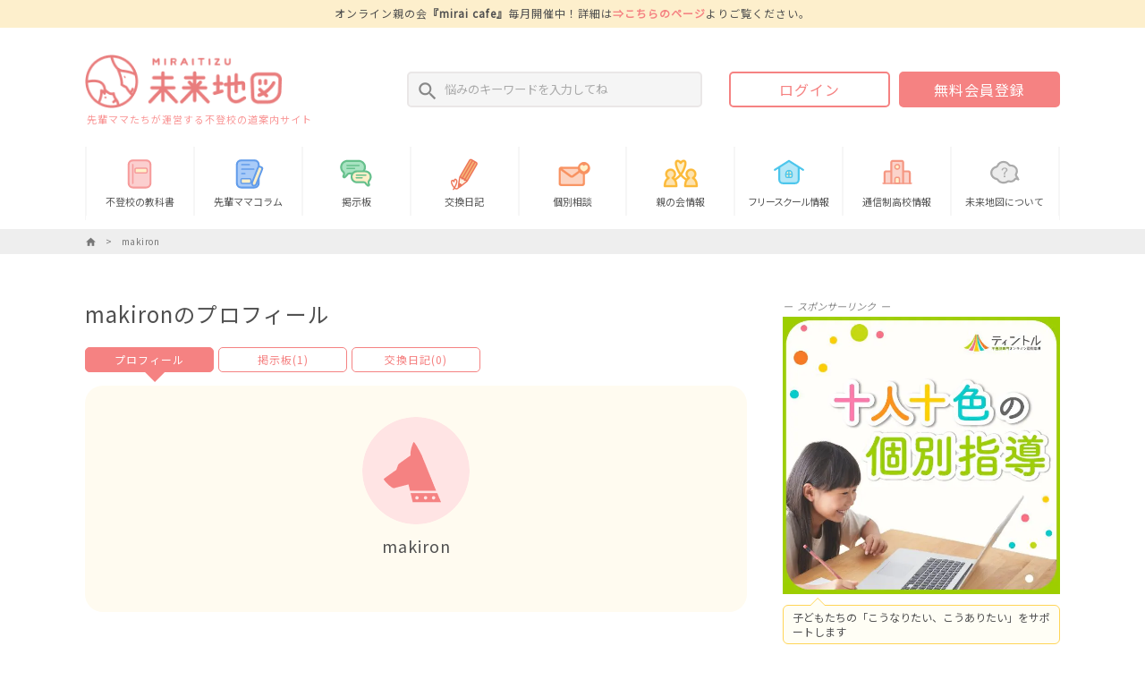

--- FILE ---
content_type: text/html; charset=UTF-8
request_url: https://miraitizu.com/user/makiron
body_size: 12846
content:
<!DOCTYPE html>
<html lang="ja">
<head>
	<meta charset="UTF-8">
<link rel="shortcut icon" href="https://miraitizu.com/wp-content/themes/base/lib/images/common/favicon.png">
<meta name="viewport" content="width=device-width">

<!-- css -->
  <link rel="stylesheet" href="https://miraitizu.com/wp-content/themes/base/lib/css/style.css?ver=20230901" type="text/css" media="all">

<!-- Googleマテリアルアイコン 遅延読込 -->
<style>
  @import 'https://fonts.googleapis.com/icon?family=Material+Icons&display=swap';
  @import 'https://fonts.googleapis.com/icon?family=Material+Icons+Outlined&display=swap';
</style>

<!-- GoogleFont 遅延読込 -->
<link rel="preconnect" href="https://fonts.gstatic.com" crossorigin />
<link rel="preload" as="style" href="https://fonts.googleapis.com/css2?family=Noto+Sans+JP:wght@400&display=swap" />
<link rel="stylesheet" href="https://fonts.googleapis.com/css2?family=Noto+Sans+JP:wght@400&display=swap" media="print" onload="this.media='all'" />
<noscript>
  <link rel="stylesheet" href="https://fonts.googleapis.com/css2?family=Noto+Sans+JP:wght@400&display=swap" />
</noscript>

<!-- jQuery -->
<script src="https://ajax.googleapis.com/ajax/libs/jquery/3.6.0/jquery.min.js"></script>

<!-- Google Tag Manager -->
<script>(function(w,d,s,l,i){w[l]=w[l]||[];w[l].push({'gtm.start':
new Date().getTime(),event:'gtm.js'});var f=d.getElementsByTagName(s)[0],
j=d.createElement(s),dl=l!='dataLayer'?'&l='+l:'';j.async=true;j.src=
'https://www.googletagmanager.com/gtm.js?id='+i+dl;f.parentNode.insertBefore(j,f);
})(window,document,'script','dataLayer','GTM-M2QZTM6');</script>
<!-- End Google Tag Manager -->	

<title>makironのプロフィール｜先輩ママたちが運営する不登校の道案内サイト『未来地図』</title>
	
<meta property="og:title" content="不登校生のママたちが運営するサイト『未来地図』">
<meta property="og:url" content="https://miraitizu.com">
<meta property="og:type" content="article">
<meta property="og:description" content="不登校生の子育てを経験した先輩ママたちが運営！不登校の知識・対策から子育て体験談までさまざまな情報を配信。さらに全国の親の会・フリースクール・通信制高校の一覧情報を掲載！口コミ投稿数No1。">
<meta property="og:image" content="https://miraitizu.com/wp-content/themes/base/lib/images/common/ogp.jpg">
<meta property="og:site_name" content="先輩ママたちが運営する不登校の道案内サイト『未来地図』">

<!-- Twitter -->
<meta name="twitter:card" content="summary_large_image">
<meta name="twitter:site" content="@miraitizu_com">	<meta name='robots' content='max-image-preview:large' />
	<style>img:is([sizes="auto" i], [sizes^="auto," i]) { contain-intrinsic-size: 3000px 1500px }</style>
	<link rel="alternate" type="application/rss+xml" title="先輩ママたちが運営する不登校の道案内サイト『未来地図』 &raquo; makiron による投稿のフィード" href="https://miraitizu.com/user/makiron/feed" />
<style id='classic-theme-styles-inline-css' type='text/css'>
/*! This file is auto-generated */
.wp-block-button__link{color:#fff;background-color:#32373c;border-radius:9999px;box-shadow:none;text-decoration:none;padding:calc(.667em + 2px) calc(1.333em + 2px);font-size:1.125em}.wp-block-file__button{background:#32373c;color:#fff;text-decoration:none}
</style>
<style id='global-styles-inline-css' type='text/css'>
:root{--wp--preset--aspect-ratio--square: 1;--wp--preset--aspect-ratio--4-3: 4/3;--wp--preset--aspect-ratio--3-4: 3/4;--wp--preset--aspect-ratio--3-2: 3/2;--wp--preset--aspect-ratio--2-3: 2/3;--wp--preset--aspect-ratio--16-9: 16/9;--wp--preset--aspect-ratio--9-16: 9/16;--wp--preset--color--black: #000000;--wp--preset--color--cyan-bluish-gray: #abb8c3;--wp--preset--color--white: #ffffff;--wp--preset--color--pale-pink: #f78da7;--wp--preset--color--vivid-red: #cf2e2e;--wp--preset--color--luminous-vivid-orange: #ff6900;--wp--preset--color--luminous-vivid-amber: #fcb900;--wp--preset--color--light-green-cyan: #7bdcb5;--wp--preset--color--vivid-green-cyan: #00d084;--wp--preset--color--pale-cyan-blue: #8ed1fc;--wp--preset--color--vivid-cyan-blue: #0693e3;--wp--preset--color--vivid-purple: #9b51e0;--wp--preset--gradient--vivid-cyan-blue-to-vivid-purple: linear-gradient(135deg,rgba(6,147,227,1) 0%,rgb(155,81,224) 100%);--wp--preset--gradient--light-green-cyan-to-vivid-green-cyan: linear-gradient(135deg,rgb(122,220,180) 0%,rgb(0,208,130) 100%);--wp--preset--gradient--luminous-vivid-amber-to-luminous-vivid-orange: linear-gradient(135deg,rgba(252,185,0,1) 0%,rgba(255,105,0,1) 100%);--wp--preset--gradient--luminous-vivid-orange-to-vivid-red: linear-gradient(135deg,rgba(255,105,0,1) 0%,rgb(207,46,46) 100%);--wp--preset--gradient--very-light-gray-to-cyan-bluish-gray: linear-gradient(135deg,rgb(238,238,238) 0%,rgb(169,184,195) 100%);--wp--preset--gradient--cool-to-warm-spectrum: linear-gradient(135deg,rgb(74,234,220) 0%,rgb(151,120,209) 20%,rgb(207,42,186) 40%,rgb(238,44,130) 60%,rgb(251,105,98) 80%,rgb(254,248,76) 100%);--wp--preset--gradient--blush-light-purple: linear-gradient(135deg,rgb(255,206,236) 0%,rgb(152,150,240) 100%);--wp--preset--gradient--blush-bordeaux: linear-gradient(135deg,rgb(254,205,165) 0%,rgb(254,45,45) 50%,rgb(107,0,62) 100%);--wp--preset--gradient--luminous-dusk: linear-gradient(135deg,rgb(255,203,112) 0%,rgb(199,81,192) 50%,rgb(65,88,208) 100%);--wp--preset--gradient--pale-ocean: linear-gradient(135deg,rgb(255,245,203) 0%,rgb(182,227,212) 50%,rgb(51,167,181) 100%);--wp--preset--gradient--electric-grass: linear-gradient(135deg,rgb(202,248,128) 0%,rgb(113,206,126) 100%);--wp--preset--gradient--midnight: linear-gradient(135deg,rgb(2,3,129) 0%,rgb(40,116,252) 100%);--wp--preset--font-size--small: 13px;--wp--preset--font-size--medium: 20px;--wp--preset--font-size--large: 36px;--wp--preset--font-size--x-large: 42px;--wp--preset--spacing--20: 0.44rem;--wp--preset--spacing--30: 0.67rem;--wp--preset--spacing--40: 1rem;--wp--preset--spacing--50: 1.5rem;--wp--preset--spacing--60: 2.25rem;--wp--preset--spacing--70: 3.38rem;--wp--preset--spacing--80: 5.06rem;--wp--preset--shadow--natural: 6px 6px 9px rgba(0, 0, 0, 0.2);--wp--preset--shadow--deep: 12px 12px 50px rgba(0, 0, 0, 0.4);--wp--preset--shadow--sharp: 6px 6px 0px rgba(0, 0, 0, 0.2);--wp--preset--shadow--outlined: 6px 6px 0px -3px rgba(255, 255, 255, 1), 6px 6px rgba(0, 0, 0, 1);--wp--preset--shadow--crisp: 6px 6px 0px rgba(0, 0, 0, 1);}:where(.is-layout-flex){gap: 0.5em;}:where(.is-layout-grid){gap: 0.5em;}body .is-layout-flex{display: flex;}.is-layout-flex{flex-wrap: wrap;align-items: center;}.is-layout-flex > :is(*, div){margin: 0;}body .is-layout-grid{display: grid;}.is-layout-grid > :is(*, div){margin: 0;}:where(.wp-block-columns.is-layout-flex){gap: 2em;}:where(.wp-block-columns.is-layout-grid){gap: 2em;}:where(.wp-block-post-template.is-layout-flex){gap: 1.25em;}:where(.wp-block-post-template.is-layout-grid){gap: 1.25em;}.has-black-color{color: var(--wp--preset--color--black) !important;}.has-cyan-bluish-gray-color{color: var(--wp--preset--color--cyan-bluish-gray) !important;}.has-white-color{color: var(--wp--preset--color--white) !important;}.has-pale-pink-color{color: var(--wp--preset--color--pale-pink) !important;}.has-vivid-red-color{color: var(--wp--preset--color--vivid-red) !important;}.has-luminous-vivid-orange-color{color: var(--wp--preset--color--luminous-vivid-orange) !important;}.has-luminous-vivid-amber-color{color: var(--wp--preset--color--luminous-vivid-amber) !important;}.has-light-green-cyan-color{color: var(--wp--preset--color--light-green-cyan) !important;}.has-vivid-green-cyan-color{color: var(--wp--preset--color--vivid-green-cyan) !important;}.has-pale-cyan-blue-color{color: var(--wp--preset--color--pale-cyan-blue) !important;}.has-vivid-cyan-blue-color{color: var(--wp--preset--color--vivid-cyan-blue) !important;}.has-vivid-purple-color{color: var(--wp--preset--color--vivid-purple) !important;}.has-black-background-color{background-color: var(--wp--preset--color--black) !important;}.has-cyan-bluish-gray-background-color{background-color: var(--wp--preset--color--cyan-bluish-gray) !important;}.has-white-background-color{background-color: var(--wp--preset--color--white) !important;}.has-pale-pink-background-color{background-color: var(--wp--preset--color--pale-pink) !important;}.has-vivid-red-background-color{background-color: var(--wp--preset--color--vivid-red) !important;}.has-luminous-vivid-orange-background-color{background-color: var(--wp--preset--color--luminous-vivid-orange) !important;}.has-luminous-vivid-amber-background-color{background-color: var(--wp--preset--color--luminous-vivid-amber) !important;}.has-light-green-cyan-background-color{background-color: var(--wp--preset--color--light-green-cyan) !important;}.has-vivid-green-cyan-background-color{background-color: var(--wp--preset--color--vivid-green-cyan) !important;}.has-pale-cyan-blue-background-color{background-color: var(--wp--preset--color--pale-cyan-blue) !important;}.has-vivid-cyan-blue-background-color{background-color: var(--wp--preset--color--vivid-cyan-blue) !important;}.has-vivid-purple-background-color{background-color: var(--wp--preset--color--vivid-purple) !important;}.has-black-border-color{border-color: var(--wp--preset--color--black) !important;}.has-cyan-bluish-gray-border-color{border-color: var(--wp--preset--color--cyan-bluish-gray) !important;}.has-white-border-color{border-color: var(--wp--preset--color--white) !important;}.has-pale-pink-border-color{border-color: var(--wp--preset--color--pale-pink) !important;}.has-vivid-red-border-color{border-color: var(--wp--preset--color--vivid-red) !important;}.has-luminous-vivid-orange-border-color{border-color: var(--wp--preset--color--luminous-vivid-orange) !important;}.has-luminous-vivid-amber-border-color{border-color: var(--wp--preset--color--luminous-vivid-amber) !important;}.has-light-green-cyan-border-color{border-color: var(--wp--preset--color--light-green-cyan) !important;}.has-vivid-green-cyan-border-color{border-color: var(--wp--preset--color--vivid-green-cyan) !important;}.has-pale-cyan-blue-border-color{border-color: var(--wp--preset--color--pale-cyan-blue) !important;}.has-vivid-cyan-blue-border-color{border-color: var(--wp--preset--color--vivid-cyan-blue) !important;}.has-vivid-purple-border-color{border-color: var(--wp--preset--color--vivid-purple) !important;}.has-vivid-cyan-blue-to-vivid-purple-gradient-background{background: var(--wp--preset--gradient--vivid-cyan-blue-to-vivid-purple) !important;}.has-light-green-cyan-to-vivid-green-cyan-gradient-background{background: var(--wp--preset--gradient--light-green-cyan-to-vivid-green-cyan) !important;}.has-luminous-vivid-amber-to-luminous-vivid-orange-gradient-background{background: var(--wp--preset--gradient--luminous-vivid-amber-to-luminous-vivid-orange) !important;}.has-luminous-vivid-orange-to-vivid-red-gradient-background{background: var(--wp--preset--gradient--luminous-vivid-orange-to-vivid-red) !important;}.has-very-light-gray-to-cyan-bluish-gray-gradient-background{background: var(--wp--preset--gradient--very-light-gray-to-cyan-bluish-gray) !important;}.has-cool-to-warm-spectrum-gradient-background{background: var(--wp--preset--gradient--cool-to-warm-spectrum) !important;}.has-blush-light-purple-gradient-background{background: var(--wp--preset--gradient--blush-light-purple) !important;}.has-blush-bordeaux-gradient-background{background: var(--wp--preset--gradient--blush-bordeaux) !important;}.has-luminous-dusk-gradient-background{background: var(--wp--preset--gradient--luminous-dusk) !important;}.has-pale-ocean-gradient-background{background: var(--wp--preset--gradient--pale-ocean) !important;}.has-electric-grass-gradient-background{background: var(--wp--preset--gradient--electric-grass) !important;}.has-midnight-gradient-background{background: var(--wp--preset--gradient--midnight) !important;}.has-small-font-size{font-size: var(--wp--preset--font-size--small) !important;}.has-medium-font-size{font-size: var(--wp--preset--font-size--medium) !important;}.has-large-font-size{font-size: var(--wp--preset--font-size--large) !important;}.has-x-large-font-size{font-size: var(--wp--preset--font-size--x-large) !important;}
:where(.wp-block-post-template.is-layout-flex){gap: 1.25em;}:where(.wp-block-post-template.is-layout-grid){gap: 1.25em;}
:where(.wp-block-columns.is-layout-flex){gap: 2em;}:where(.wp-block-columns.is-layout-grid){gap: 2em;}
:root :where(.wp-block-pullquote){font-size: 1.5em;line-height: 1.6;}
</style>
<link rel="https://api.w.org/" href="https://miraitizu.com/wp-json/" /><link rel="alternate" title="JSON" type="application/json" href="https://miraitizu.com/wp-json/wp/v2/users/472" /><noscript><style>.lazyload[data-src]{display:none !important;}</style></noscript><style>.lazyload{background-image:none !important;}.lazyload:before{background-image:none !important;}</style></head>

<body class="archive author author-makiron author-472 wp-theme-base">

<!-- Google Tag Manager (noscript) -->
<noscript><iframe src="https://www.googletagmanager.com/ns.html?id=GTM-M2QZTM6"
height="0" width="0" style="display:none;visibility:hidden"></iframe></noscript>
<!-- End Google Tag Manager (noscript) -->

<div id="container">

	
	<aside class="header-pr">
	<div class="content-range">
<!--
		<p><span class="b">10/1（土）『未来地図講演会』</span>開催！詳細は<a href="https://miraitizu.com/45637">⇒こちらのページ</a>よりご覧ください。</p>
-->
		<p>オンライン親の会<span class="b">『mirai cafe』</span>毎月開催中！詳細は<a href="https://miraitizu.com/entry-miraicafe">⇒こちらのページ</a>よりご覧ください。</p>
<!--
		<p><span class="b">「不登校を考えるアンケート（保護者向け）」</span>集計結果のご報告！詳細は<a href="https://miraitizu.com/18369">⇒こちらのページ</a>よりご覧ください。</p>
-->
	</div>
</aside>
<header id="header">
	<div class="content-range">
		<div id="head-logo">
							<a href="https://miraitizu.com/" rel="home">
					<img src="[data-uri]" alt="先輩ママたちが運営する不登校の道案内サイト『未来地図』" data-src="https://miraitizu.com/wp-content/themes/base/lib/images/common/logo.png" decoding="async" class="lazyload" data-eio-rwidth="236" data-eio-rheight="64"><noscript><img src="https://miraitizu.com/wp-content/themes/base/lib/images/common/logo.png" alt="先輩ママたちが運営する不登校の道案内サイト『未来地図』" data-eio="l"></noscript>
					<span class="copy">先輩ママたちが運営する不登校の道案内サイト</span>
				</a>
					</div>
		<div id="head-info">
			<div id="head-search">
				
	<form role="search" method="get" id="searchform" class="searchform" action="https://miraitizu.com/">
		<input type="text" value="" name="s" id="s" placeholder="悩みのキーワードを入力してね"/>
		<i class="material-icons">search</i>
	</form>

			</div>
							<div id="head-login">
					<ul class="login-btn-list">
			<li class="login">
			<a class="button" href="https://miraitizu.com/login?redirect=https%3A%2F%2Fmiraitizu.com%2Fuser%2Fmakiron">ログイン</a>
		</li>
		<li class="regist">
			<a class="button" href="https://miraitizu.com/regist">無料会員登録</a>
		</li>
	</ul>				</div>
					</div>
	</div>
</header>

	
	<nav id="navi">
		<div class="content-range">
			<ul id="menu-global-navi">
				<li>
					<a href="https://miraitizu.com/knowledge">
						<i><img src="[data-uri]" data-src="https://miraitizu.com/wp-content/themes/base/lib/images/common/icon/icon_knowledge.svg" decoding="async" class="lazyload"><noscript><img src="https://miraitizu.com/wp-content/themes/base/lib/images/common/icon/icon_knowledge.svg" data-eio="l"></noscript></i>不登校の教科書
					</a>
				</li>
				<li>
					<a href="https://miraitizu.com/column">
						<i><img src="[data-uri]" data-src="https://miraitizu.com/wp-content/themes/base/lib/images/common/icon/icon_column.svg" decoding="async" class="lazyload"><noscript><img src="https://miraitizu.com/wp-content/themes/base/lib/images/common/icon/icon_column.svg" data-eio="l"></noscript></i>先輩ママコラム
					</a>
				</li>
				<li>
					<a href="https://miraitizu.com/bbs">
						<i><img src="[data-uri]" data-src="https://miraitizu.com/wp-content/themes/base/lib/images/common/icon/icon_bbs.svg" decoding="async" class="lazyload"><noscript><img src="https://miraitizu.com/wp-content/themes/base/lib/images/common/icon/icon_bbs.svg" data-eio="l"></noscript></i>掲示板
					</a>
				</li>
				<li>
					<a href="https://miraitizu.com/dialy">
						<i><img src="[data-uri]" data-src="https://miraitizu.com/wp-content/themes/base/lib/images/common/icon/icon_dialy.png" decoding="async" class="lazyload" data-eio-rwidth="100" data-eio-rheight="100"><noscript><img src="https://miraitizu.com/wp-content/themes/base/lib/images/common/icon/icon_dialy.png" data-eio="l"></noscript></i>交換日記
					</a>
				</li>
				<li>
					<a href="https://miraitizu.com/mail-soudan">
						<i><img src="[data-uri]" data-src="https://miraitizu.com/wp-content/themes/base/lib/images/common/icon/icon_soudan.png" decoding="async" class="lazyload" data-eio-rwidth="100" data-eio-rheight="100"><noscript><img src="https://miraitizu.com/wp-content/themes/base/lib/images/common/icon/icon_soudan.png" data-eio="l"></noscript></i>個別相談
					</a>
					<ul>
						<li><a href="https://miraitizu.com/mail-soudan">メール相談</a></li>
						<li><a href="https://miraitizu.com/video-soudan">Zoom相談</a></li>
					</ul>
				</li>
				<li>
					<a href="https://miraitizu.com/parent-meeting">
						<i><img src="[data-uri]" data-src="https://miraitizu.com/wp-content/themes/base/lib/images/common/icon/icon_parent-meeting.png" decoding="async" class="lazyload" data-eio-rwidth="100" data-eio-rheight="100"><noscript><img src="https://miraitizu.com/wp-content/themes/base/lib/images/common/icon/icon_parent-meeting.png" data-eio="l"></noscript></i>親の会情報
					</a>
				</li>
				<li>
					<a href="https://miraitizu.com/freeschool">
						<i><img src="[data-uri]" data-src="https://miraitizu.com/wp-content/themes/base/lib/images/common/icon/icon_freeschool.svg" decoding="async" class="lazyload"><noscript><img src="https://miraitizu.com/wp-content/themes/base/lib/images/common/icon/icon_freeschool.svg" data-eio="l"></noscript></i><span class="spacing-1">フリースクール</span>情報
					</a>
				</li>
				<li>
					<a href="https://miraitizu.com/tsushin-school">
						<i><img src="[data-uri]" data-src="https://miraitizu.com/wp-content/themes/base/lib/images/common/icon/icon_tsushin-school.svg" decoding="async" class="lazyload"><noscript><img src="https://miraitizu.com/wp-content/themes/base/lib/images/common/icon/icon_tsushin-school.svg" data-eio="l"></noscript></i>通信制高校情報
					</a>
				</li>
<!--
				<li>
					<a href="https://miraitizu.com/care-group">
						<i><img src="[data-uri]" data-src="https://miraitizu.com/wp-content/themes/base/lib/images/common/icon/icon_care-group.svg" decoding="async" class="lazyload"><noscript><img src="https://miraitizu.com/wp-content/themes/base/lib/images/common/icon/icon_care-group.svg" data-eio="l"></noscript></i>支援団体情報
					</a>
				</li>
-->
				<li>
					<a href="https://miraitizu.com/about">
						<i><img src="[data-uri]" data-src="https://miraitizu.com/wp-content/themes/base/lib/images/common/icon/icon_about.svg" decoding="async" class="lazyload"><noscript><img src="https://miraitizu.com/wp-content/themes/base/lib/images/common/icon/icon_about.svg" data-eio="l"></noscript></i>未来地図について
					</a>
					<ul>
						<li><a href="https://miraitizu.com/about">未来地図について</a></li>
						<li><a href="https://miraitizu.com/about/staff">スタッフ紹介</a></li>
						<li><a href="https://miraitizu.com/about/join-staff">スタッフ募集</a></li>
						<li><a href="https://miraitizu.com/about/supporter">サポーター紹介</a></li>
						<li><a href="https://miraitizu.com/about/join-supporter">サポーター募集</a></li>
						<li><a href="https://miraitizu.com/about/group">運営情報</a></li>
						<li><a href="https://miraitizu.com/contact">お問い合わせ</a></li>
					</ul>
				</li>
			</ul>
		</div>
	</nav>


	<div id="kuzu"><div id="breadcrumb" class="content-range"><ol class="breadcrumb-list" itemscope itemtype="https://schema.org/BreadcrumbList"><li itemprop="itemListElement" itemscope itemtype="https://schema.org/ListItem"><a itemprop="item" href="https://miraitizu.com/"><span itemprop="name"><i class="material-icons">home</i></span></a><meta itemprop="position" content="1" /></li><li itemprop="itemListElement" itemscope itemtype="https://schema.org/ListItem"><span itemprop="name">makiron</span><meta itemprop="position" content="2" /></li></ol></div></div>
	<div id="wrap" class="content-range">

		<main id="main">


    <h1>makironのプロフィール</h1>

    
<ul class="profile-navi-list">

	<!-- 共通 -->
	<li class="active">
		<a href="https://miraitizu.com/user/makiron">プロフィール</a>
	</li>
	<!-- ユーザー -->
			<li class="">
			<a href="https://miraitizu.com/user/makiron?type=bbs">掲示板(1)</a>
		</li>
		<li class="">
			<a href="https://miraitizu.com/user/makiron?type=dialy">交換日記(0)</a>
		</li>
	<!-- スタッフ -->
	
</ul>
    
<div class="profile-panel">

	<div class="profile-panel-top">
				<div class="img">
			<img alt='' src="[data-uri]" class="avatar avatar-120 photo lazyload" height='120' width='120' data-src="https://miraitizu.com/wp-content/themes/base/lib/images/common/icon/user_avatar4.png" decoding="async" data-eio-rwidth="120" data-eio-rheight="120" /><noscript><img alt='' src='https://miraitizu.com/wp-content/themes/base/lib/images/common/icon/user_avatar4.png' class='avatar avatar-120 photo' height='120' width='120' data-eio="l" /></noscript>								
		</div>
		<div class="content">
			<span class="user-name">makiron</span>
								</div>
	</div>

	<div class="profile-panel-main">

		
		<div class="interview">
					</div>

		
	</div>

</div>

		</main>
		
	<aside id="sidebar">

		
<div class="ads-box ads-box--b">
	<div class="ads__sponsor">スポンサーリンク</div><a class="ads__link" target="_blank" href="https://tintle.net/"><img class="ads__img lazyload" src="[data-uri]" alt="不登校専門オンライン個別指導ティントル" data-src="https://miraitizu.com/wp-content/uploads/f82dab6b05f359f74d7ae3839c1e2219.jpg" decoding="async" data-eio-rwidth="600" data-eio-rheight="600"><noscript><img class="ads__img" src="https://miraitizu.com/wp-content/uploads/f82dab6b05f359f74d7ae3839c1e2219.jpg" alt="不登校専門オンライン個別指導ティントル" data-eio="l"></noscript></a><p class="ads__pr">子どもたちの「こうなりたい、こうありたい」をサポートします</p></div>
		<div class="item-box-wrap recent">
			<h4>最近のコンテンツ</h4>
			<div class="item-box">
				<div class="tab-area">
				    <div class="tab-nav">
						<a href="" class="current">トピック</a>
						<a href="">交換日記</a>
						<a href="">コラム</a>
					</div>
					<div class="tab-contents">
				        <div class="current">
														<ul class="article-list topic">
																										<li>
	<a href="https://miraitizu.com/bbs/topic/108171">
		<div class="img">
			<img alt='' src="[data-uri]" class="avatar avatar-80 photo lazyload" height='80' width='80' data-src="https://miraitizu.com/wp-content/themes/base/lib/images/common/icon/user_avatar2.png" decoding="async" data-eio-rwidth="120" data-eio-rheight="120" /><noscript><img alt='' src='https://miraitizu.com/wp-content/themes/base/lib/images/common/icon/user_avatar2.png' class='avatar avatar-80 photo' height='80' width='80' data-eio="l" /></noscript>		</div>
		<div class="content">
			<p class="title">朝ドラ「ばけばけ」の主題歌</p>
		</div>
	</a>
</li>																										<li>
	<a href="https://miraitizu.com/bbs/topic/108123">
		<div class="img">
			<img src="[data-uri]" data-src="https://miraitizu.com/wp-content/themes/base/lib/images/common/icon/user_avatar2.png" decoding="async" class="lazyload" data-eio-rwidth="120" data-eio-rheight="120"><noscript><img src="https://miraitizu.com/wp-content/themes/base/lib/images/common/icon/user_avatar2.png" data-eio="l"></noscript>		</div>
		<div class="content">
			<p class="title">通信高校から通信高校への転校について相談</p>
		</div>
	</a>
</li>																										<li>
	<a href="https://miraitizu.com/bbs/topic/108121">
		<div class="img">
			<img src="[data-uri]" data-src="https://miraitizu.com/wp-content/themes/base/lib/images/common/icon/user_avatar1.png" decoding="async" class="lazyload" data-eio-rwidth="120" data-eio-rheight="120"><noscript><img src="https://miraitizu.com/wp-content/themes/base/lib/images/common/icon/user_avatar1.png" data-eio="l"></noscript>		</div>
		<div class="content">
			<p class="title">不登校初期</p>
		</div>
	</a>
</li>																										<li>
	<a href="https://miraitizu.com/bbs/topic/108072">
		<div class="img">
			<img alt='' src="[data-uri]" class="avatar avatar-80 photo lazyload" height='80' width='80' data-src="https://miraitizu.com/wp-content/themes/base/lib/images/common/icon/user_avatar1.png" decoding="async" data-eio-rwidth="120" data-eio-rheight="120" /><noscript><img alt='' src='https://miraitizu.com/wp-content/themes/base/lib/images/common/icon/user_avatar1.png' class='avatar avatar-80 photo' height='80' width='80' data-eio="l" /></noscript>		</div>
		<div class="content">
			<p class="title">不登校なりたての息子の進路のこと</p>
		</div>
	</a>
</li>																										<li>
	<a href="https://miraitizu.com/bbs/topic/108048">
		<div class="img">
			<img src="[data-uri]" data-src="https://miraitizu.com/wp-content/themes/base/lib/images/common/icon/user_avatar1.png" decoding="async" class="lazyload" data-eio-rwidth="120" data-eio-rheight="120"><noscript><img src="https://miraitizu.com/wp-content/themes/base/lib/images/common/icon/user_avatar1.png" data-eio="l"></noscript>		</div>
		<div class="content">
			<p class="title">この先の進路。道しるべは伝えてる？</p>
		</div>
	</a>
</li>																							</ul>
							<div class="more-btn">
								<a href="/bbs">すべてのトピックを見る</a>
							</div>
						</div>
						<div>
														<ul class="article-list topic">
																										<li>
	<a href="https://miraitizu.com/dialy/108195">
		<div class="img">
			<img alt='' src="[data-uri]" class="avatar avatar-80 photo lazyload" height='80' width='80' data-src="/wp-content/uploads/user/1353/user_avatar_20240107220248.jpg" decoding="async" data-eio-rwidth="179" data-eio-rheight="120" /><noscript><img alt='' src='/wp-content/uploads/user/1353/user_avatar_20240107220248.jpg' class='avatar avatar-80 photo' height='80' width='80' data-eio="l" /></noscript>		</div>
		<div class="content">
			<p class="title">yuchiaの日記『内面の疲れ』</p>
		</div>
	</a>
</li>																										<li>
	<a href="https://miraitizu.com/dialy/108156">
		<div class="img">
			<img alt='' src="[data-uri]" class="avatar avatar-80 photo lazyload" height='80' width='80' data-src="/wp-content/uploads/user/5982/user_avatar_20250512211959.png" decoding="async" data-eio-rwidth="120" data-eio-rheight="259" /><noscript><img alt='' src='/wp-content/uploads/user/5982/user_avatar_20250512211959.png' class='avatar avatar-80 photo' height='80' width='80' data-eio="l" /></noscript>		</div>
		<div class="content">
			<p class="title">フラフラの日記『親に休息なし』</p>
		</div>
	</a>
</li>																										<li>
	<a href="https://miraitizu.com/dialy/108155">
		<div class="img">
			<img alt='' src="[data-uri]" class="avatar avatar-80 photo lazyload" height='80' width='80' data-src="https://miraitizu.com/wp-content/themes/base/lib/images/common/icon/user_avatar4.png" decoding="async" data-eio-rwidth="120" data-eio-rheight="120" /><noscript><img alt='' src='https://miraitizu.com/wp-content/themes/base/lib/images/common/icon/user_avatar4.png' class='avatar avatar-80 photo' height='80' width='80' data-eio="l" /></noscript>		</div>
		<div class="content">
			<p class="title">TMMの日記</p>
		</div>
	</a>
</li>																										<li>
	<a href="https://miraitizu.com/dialy/108079">
		<div class="img">
			<img alt='' src="[data-uri]" class="avatar avatar-80 photo lazyload" height='80' width='80' data-src="/wp-content/uploads/user/1353/user_avatar_20240107220248.jpg" decoding="async" data-eio-rwidth="179" data-eio-rheight="120" /><noscript><img alt='' src='/wp-content/uploads/user/1353/user_avatar_20240107220248.jpg' class='avatar avatar-80 photo' height='80' width='80' data-eio="l" /></noscript>		</div>
		<div class="content">
			<p class="title">yuchiaの日記『第三者さんからの情報』</p>
		</div>
	</a>
</li>																										<li>
	<a href="https://miraitizu.com/dialy/108031">
		<div class="img">
			<img alt='' src="[data-uri]" class="avatar avatar-80 photo lazyload" height='80' width='80' data-src="https://miraitizu.com/wp-content/themes/base/lib/images/common/icon/user_avatar4.png" decoding="async" data-eio-rwidth="120" data-eio-rheight="120" /><noscript><img alt='' src='https://miraitizu.com/wp-content/themes/base/lib/images/common/icon/user_avatar4.png' class='avatar avatar-80 photo' height='80' width='80' data-eio="l" /></noscript>		</div>
		<div class="content">
			<p class="title">オレンジの日記</p>
		</div>
	</a>
</li>																							</ul>
							<div class="more-btn">
								<a href="/dialy">すべての交換日記を見る</a>
							</div>
						</div>
						<div>
														<ul class="article-list">
																										<li>
	<a href="https://miraitizu.com/107347">
		<div class="img">
							<img width="300" height="200" src="[data-uri]" class="attachment-thumbnail size-thumbnail wp-post-image lazyload" alt="" decoding="async"   data-src="https://miraitizu.com/wp-content/uploads/user/924/eyecatch_20230727144632-300x200.jpg" data-srcset="https://miraitizu.com/wp-content/uploads/user/924/eyecatch_20230727144632-300x200.jpg 300w, https://miraitizu.com/wp-content/uploads/user/924/eyecatch_20230727144632-390x260.jpg 390w, https://miraitizu.com/wp-content/uploads/user/924/eyecatch_20230727144632-768x512.jpg 768w, https://miraitizu.com/wp-content/uploads/user/924/eyecatch_20230727144632.jpg 900w" data-sizes="auto" data-eio-rwidth="300" data-eio-rheight="200" /><noscript><img width="300" height="200" src="https://miraitizu.com/wp-content/uploads/user/924/eyecatch_20230727144632-300x200.jpg" class="attachment-thumbnail size-thumbnail wp-post-image" alt="" decoding="async" srcset="https://miraitizu.com/wp-content/uploads/user/924/eyecatch_20230727144632-300x200.jpg 300w, https://miraitizu.com/wp-content/uploads/user/924/eyecatch_20230727144632-390x260.jpg 390w, https://miraitizu.com/wp-content/uploads/user/924/eyecatch_20230727144632-768x512.jpg 768w, https://miraitizu.com/wp-content/uploads/user/924/eyecatch_20230727144632.jpg 900w" sizes="(max-width: 300px) 100vw, 300px" data-eio="l" /></noscript>					</div>
		<div class="content">
			<p class="title">12月14日13:30からオンライン親の会【miraicafe】開催のご案内</p>
		</div>
	</a>
</li>																										<li>
	<a href="https://miraitizu.com/106986">
		<div class="img">
							<img width="300" height="200" src="[data-uri]" class="attachment-thumbnail size-thumbnail wp-post-image lazyload" alt="" decoding="async" data-src="https://miraitizu.com/wp-content/uploads/user/3567/eyecatch_20251028132948-300x200.jpg" data-eio-rwidth="300" data-eio-rheight="200" /><noscript><img width="300" height="200" src="https://miraitizu.com/wp-content/uploads/user/3567/eyecatch_20251028132948-300x200.jpg" class="attachment-thumbnail size-thumbnail wp-post-image" alt="" decoding="async" data-eio="l" /></noscript>					</div>
		<div class="content">
			<p class="title">第60回　10/26(日)『mirai cafe』開催報告</p>
		</div>
	</a>
</li>																										<li>
	<a href="https://miraitizu.com/106869">
		<div class="img">
							<img width="300" height="200" src="[data-uri]" class="attachment-thumbnail size-thumbnail wp-post-image lazyload" alt="" decoding="async" data-src="https://miraitizu.com/wp-content/uploads/IMG_6350-300x200.jpeg" data-eio-rwidth="300" data-eio-rheight="200" /><noscript><img width="300" height="200" src="https://miraitizu.com/wp-content/uploads/IMG_6350-300x200.jpeg" class="attachment-thumbnail size-thumbnail wp-post-image" alt="" decoding="async" data-eio="l" /></noscript>					</div>
		<div class="content">
			<p class="title">11/15 YouTube対談のお知らせ</p>
		</div>
	</a>
</li>																										<li>
	<a href="https://miraitizu.com/105883">
		<div class="img">
							<img width="300" height="200" src="[data-uri]" class="attachment-thumbnail size-thumbnail wp-post-image lazyload" alt="" decoding="async"   data-src="https://miraitizu.com/wp-content/uploads/user/776/eyecatch_20250201020521-300x200.jpg" data-srcset="https://miraitizu.com/wp-content/uploads/user/776/eyecatch_20250201020521-300x200.jpg 300w, https://miraitizu.com/wp-content/uploads/user/776/eyecatch_20250201020521-390x260.jpg 390w, https://miraitizu.com/wp-content/uploads/user/776/eyecatch_20250201020521-768x512.jpg 768w, https://miraitizu.com/wp-content/uploads/user/776/eyecatch_20250201020521.jpg 900w" data-sizes="auto" data-eio-rwidth="300" data-eio-rheight="200" /><noscript><img width="300" height="200" src="https://miraitizu.com/wp-content/uploads/user/776/eyecatch_20250201020521-300x200.jpg" class="attachment-thumbnail size-thumbnail wp-post-image" alt="" decoding="async" srcset="https://miraitizu.com/wp-content/uploads/user/776/eyecatch_20250201020521-300x200.jpg 300w, https://miraitizu.com/wp-content/uploads/user/776/eyecatch_20250201020521-390x260.jpg 390w, https://miraitizu.com/wp-content/uploads/user/776/eyecatch_20250201020521-768x512.jpg 768w, https://miraitizu.com/wp-content/uploads/user/776/eyecatch_20250201020521.jpg 900w" sizes="(max-width: 300px) 100vw, 300px" data-eio="l" /></noscript>					</div>
		<div class="content">
			<p class="title">11月30日13:30からオンライン親の会【miraicafe】開催のご案内</p>
		</div>
	</a>
</li>																										<li>
	<a href="https://miraitizu.com/105282">
		<div class="img">
							<img width="300" height="200" src="[data-uri]" class="attachment-thumbnail size-thumbnail wp-post-image lazyload" alt="" decoding="async" data-src="https://miraitizu.com/wp-content/uploads/IMG_5946-1-300x200.jpeg" data-eio-rwidth="300" data-eio-rheight="200" /><noscript><img width="300" height="200" src="https://miraitizu.com/wp-content/uploads/IMG_5946-1-300x200.jpeg" class="attachment-thumbnail size-thumbnail wp-post-image" alt="" decoding="async" data-eio="l" /></noscript>					</div>
		<div class="content">
			<p class="title">9/14(日)『mirai cafe』開催報告</p>
		</div>
	</a>
</li>																							</ul>
							<div class="more-btn">
								<a href="/column">すべてのコラムを見る</a>
							</div>
						</div>
					</div>
				</div>
			</div>
		</div>

		<div class="item-box-wrap">
			<h4>注目コラム</h4>
			<div class="item-box">
								<ul class="article-list">
																	<li>
	<a href="https://miraitizu.com/48123">
		<div class="img">
							<img width="300" height="200" src="[data-uri]" class="attachment-thumbnail size-thumbnail wp-post-image lazyload" alt="" decoding="async" data-src="https://miraitizu.com/wp-content/uploads/34640e92841c895f566bce5b9c54fc41-300x200.jpg" data-eio-rwidth="300" data-eio-rheight="200" /><noscript><img width="300" height="200" src="https://miraitizu.com/wp-content/uploads/34640e92841c895f566bce5b9c54fc41-300x200.jpg" class="attachment-thumbnail size-thumbnail wp-post-image" alt="" decoding="async" data-eio="l" /></noscript>					</div>
		<div class="content">
			<p class="title">【開催レポ】第２回未来地図講演会「子どもの心を支え合うためのヒント」</p>
		</div>
	</a>
</li>																	<li>
	<a href="https://miraitizu.com/42729">
		<div class="img">
							<img width="300" height="200" src="[data-uri]" class="attachment-thumbnail size-thumbnail wp-post-image lazyload" alt="" decoding="async" data-src="https://miraitizu.com/wp-content/uploads/7d879dc2e4f093785311364db930757a-300x200.jpg" data-eio-rwidth="300" data-eio-rheight="200" /><noscript><img width="300" height="200" src="https://miraitizu.com/wp-content/uploads/7d879dc2e4f093785311364db930757a-300x200.jpg" class="attachment-thumbnail size-thumbnail wp-post-image" alt="" decoding="async" data-eio="l" /></noscript>					</div>
		<div class="content">
			<p class="title">Instagram始めました！！</p>
		</div>
	</a>
</li>																	<li>
	<a href="https://miraitizu.com/26531">
		<div class="img">
							<img width="300" height="200" src="[data-uri]" class="attachment-thumbnail size-thumbnail wp-post-image lazyload" alt="" decoding="async" data-src="https://miraitizu.com/wp-content/uploads/email-g740d01c17_640-300x200.png" data-eio-rwidth="300" data-eio-rheight="200" /><noscript><img width="300" height="200" src="https://miraitizu.com/wp-content/uploads/email-g740d01c17_640-300x200.png" class="attachment-thumbnail size-thumbnail wp-post-image" alt="" decoding="async" data-eio="l" /></noscript>					</div>
		<div class="content">
			<p class="title">【追記あり】古山明男さんと学ぶ「聞いて、集めて、届けよう～保護者の声」千葉市教育機会確保の会×未来地図</p>
		</div>
	</a>
</li>																	<li>
	<a href="https://miraitizu.com/24025">
		<div class="img">
							<img width="300" height="200" src="[data-uri]" class="attachment-thumbnail size-thumbnail wp-post-image lazyload" alt="" decoding="async"   data-src="https://miraitizu.com/wp-content/uploads/flowers-1522528_640-300x200.jpg" data-srcset="https://miraitizu.com/wp-content/uploads/flowers-1522528_640-300x200.jpg 300w, https://miraitizu.com/wp-content/uploads/flowers-1522528_640-390x260.jpg 390w, https://miraitizu.com/wp-content/uploads/flowers-1522528_640.jpg 640w" data-sizes="auto" data-eio-rwidth="300" data-eio-rheight="200" /><noscript><img width="300" height="200" src="https://miraitizu.com/wp-content/uploads/flowers-1522528_640-300x200.jpg" class="attachment-thumbnail size-thumbnail wp-post-image" alt="" decoding="async" srcset="https://miraitizu.com/wp-content/uploads/flowers-1522528_640-300x200.jpg 300w, https://miraitizu.com/wp-content/uploads/flowers-1522528_640-390x260.jpg 390w, https://miraitizu.com/wp-content/uploads/flowers-1522528_640.jpg 640w" sizes="(max-width: 300px) 100vw, 300px" data-eio="l" /></noscript>					</div>
		<div class="content">
			<p class="title">ココロの花を咲かせましょ</p>
		</div>
	</a>
</li>																	<li>
	<a href="https://miraitizu.com/18369">
		<div class="img">
							<img width="300" height="200" src="[data-uri]" class="attachment-thumbnail size-thumbnail wp-post-image lazyload" alt="" decoding="async"   data-src="https://miraitizu.com/wp-content/uploads/22090544_s-300x200.jpg" data-srcset="https://miraitizu.com/wp-content/uploads/22090544_s-300x200.jpg 300w, https://miraitizu.com/wp-content/uploads/22090544_s-390x260.jpg 390w, https://miraitizu.com/wp-content/uploads/22090544_s.jpg 640w" data-sizes="auto" data-eio-rwidth="300" data-eio-rheight="200" /><noscript><img width="300" height="200" src="https://miraitizu.com/wp-content/uploads/22090544_s-300x200.jpg" class="attachment-thumbnail size-thumbnail wp-post-image" alt="" decoding="async" srcset="https://miraitizu.com/wp-content/uploads/22090544_s-300x200.jpg 300w, https://miraitizu.com/wp-content/uploads/22090544_s-390x260.jpg 390w, https://miraitizu.com/wp-content/uploads/22090544_s.jpg 640w" sizes="(max-width: 300px) 100vw, 300px" data-eio="l" /></noscript>					</div>
		<div class="content">
			<p class="title">「不登校を考えるアンケート（保護者向け）」集計報告</p>
		</div>
	</a>
</li>														</ul>
			</div>
		</div>

		<div class="item-box-wrap ranking">
			<h4>最近読まれたコラム</h4>
			<div class="item-box">
								<ol class="article-list">
																	<li>
	<a href="https://miraitizu.com/99222">
		<div class="img">
							<img width="300" height="200" src="[data-uri]" class="attachment-thumbnail size-thumbnail wp-post-image lazyload" alt="" decoding="async" data-src="https://miraitizu.com/wp-content/uploads/22542951efe0a9736f309a43749aaba6-300x200.jpg" data-eio-rwidth="300" data-eio-rheight="200" /><noscript><img width="300" height="200" src="https://miraitizu.com/wp-content/uploads/22542951efe0a9736f309a43749aaba6-300x200.jpg" class="attachment-thumbnail size-thumbnail wp-post-image" alt="" decoding="async" data-eio="l" /></noscript>					</div>
		<div class="content">
			<p class="title">7月miraicafeのお知らせ「お父さんと考えたい不登校のはなし」募集開始しました！</p>
		</div>
	</a>
</li>																	<li>
	<a href="https://miraitizu.com/101181">
		<div class="img">
							<img width="300" height="200" src="[data-uri]" class="attachment-thumbnail size-thumbnail wp-post-image lazyload" alt="" decoding="async"   data-src="https://miraitizu.com/wp-content/uploads/user/776/eyecatch_20250201020521-300x200.jpg" data-srcset="https://miraitizu.com/wp-content/uploads/user/776/eyecatch_20250201020521-300x200.jpg 300w, https://miraitizu.com/wp-content/uploads/user/776/eyecatch_20250201020521-390x260.jpg 390w, https://miraitizu.com/wp-content/uploads/user/776/eyecatch_20250201020521-768x512.jpg 768w, https://miraitizu.com/wp-content/uploads/user/776/eyecatch_20250201020521.jpg 900w" data-sizes="auto" data-eio-rwidth="300" data-eio-rheight="200" /><noscript><img width="300" height="200" src="https://miraitizu.com/wp-content/uploads/user/776/eyecatch_20250201020521-300x200.jpg" class="attachment-thumbnail size-thumbnail wp-post-image" alt="" decoding="async" srcset="https://miraitizu.com/wp-content/uploads/user/776/eyecatch_20250201020521-300x200.jpg 300w, https://miraitizu.com/wp-content/uploads/user/776/eyecatch_20250201020521-390x260.jpg 390w, https://miraitizu.com/wp-content/uploads/user/776/eyecatch_20250201020521-768x512.jpg 768w, https://miraitizu.com/wp-content/uploads/user/776/eyecatch_20250201020521.jpg 900w" sizes="(max-width: 300px) 100vw, 300px" data-eio="l" /></noscript>					</div>
		<div class="content">
			<p class="title">8月31日13:30からオンライン親の会【miraicafe】開催のご案内〜夏休み最終日〜</p>
		</div>
	</a>
</li>																	<li>
	<a href="https://miraitizu.com/100722">
		<div class="img">
							<img width="300" height="200" src="[data-uri]" class="attachment-thumbnail size-thumbnail wp-post-image lazyload" alt="" decoding="async" data-src="https://miraitizu.com/wp-content/uploads/user/924/eyecatch_20250616214948-300x200.jpg" data-eio-rwidth="300" data-eio-rheight="200" /><noscript><img width="300" height="200" src="https://miraitizu.com/wp-content/uploads/user/924/eyecatch_20250616214948-300x200.jpg" class="attachment-thumbnail size-thumbnail wp-post-image" alt="" decoding="async" data-eio="l" /></noscript>					</div>
		<div class="content">
			<p class="title">6月miraicafe開催報告</p>
		</div>
	</a>
</li>																	<li>
	<a href="https://miraitizu.com/105282">
		<div class="img">
							<img width="300" height="200" src="[data-uri]" class="attachment-thumbnail size-thumbnail wp-post-image lazyload" alt="" decoding="async" data-src="https://miraitizu.com/wp-content/uploads/IMG_5946-1-300x200.jpeg" data-eio-rwidth="300" data-eio-rheight="200" /><noscript><img width="300" height="200" src="https://miraitizu.com/wp-content/uploads/IMG_5946-1-300x200.jpeg" class="attachment-thumbnail size-thumbnail wp-post-image" alt="" decoding="async" data-eio="l" /></noscript>					</div>
		<div class="content">
			<p class="title">9/14(日)『mirai cafe』開催報告</p>
		</div>
	</a>
</li>																	<li>
	<a href="https://miraitizu.com/99938">
		<div class="img">
							<img width="300" height="200" src="[data-uri]" class="attachment-thumbnail size-thumbnail wp-post-image lazyload" alt="" decoding="async"   data-src="https://miraitizu.com/wp-content/uploads/user/37/eyecatch_20250611131751-300x200.jpg" data-srcset="https://miraitizu.com/wp-content/uploads/user/37/eyecatch_20250611131751-300x200.jpg 300w, https://miraitizu.com/wp-content/uploads/user/37/eyecatch_20250611131751-390x260.jpg 390w, https://miraitizu.com/wp-content/uploads/user/37/eyecatch_20250611131751.jpg 640w" data-sizes="auto" data-eio-rwidth="300" data-eio-rheight="200" /><noscript><img width="300" height="200" src="https://miraitizu.com/wp-content/uploads/user/37/eyecatch_20250611131751-300x200.jpg" class="attachment-thumbnail size-thumbnail wp-post-image" alt="" decoding="async" srcset="https://miraitizu.com/wp-content/uploads/user/37/eyecatch_20250611131751-300x200.jpg 300w, https://miraitizu.com/wp-content/uploads/user/37/eyecatch_20250611131751-390x260.jpg 390w, https://miraitizu.com/wp-content/uploads/user/37/eyecatch_20250611131751.jpg 640w" sizes="(max-width: 300px) 100vw, 300px" data-eio="l" /></noscript>					</div>
		<div class="content">
			<p class="title">優しくてあたたかな…未来地図という居場所</p>
		</div>
	</a>
</li>																	<li>
	<a href="https://miraitizu.com/105883">
		<div class="img">
							<img width="300" height="200" src="[data-uri]" class="attachment-thumbnail size-thumbnail wp-post-image lazyload" alt="" decoding="async"   data-src="https://miraitizu.com/wp-content/uploads/user/776/eyecatch_20250201020521-300x200.jpg" data-srcset="https://miraitizu.com/wp-content/uploads/user/776/eyecatch_20250201020521-300x200.jpg 300w, https://miraitizu.com/wp-content/uploads/user/776/eyecatch_20250201020521-390x260.jpg 390w, https://miraitizu.com/wp-content/uploads/user/776/eyecatch_20250201020521-768x512.jpg 768w, https://miraitizu.com/wp-content/uploads/user/776/eyecatch_20250201020521.jpg 900w" data-sizes="auto" data-eio-rwidth="300" data-eio-rheight="200" /><noscript><img width="300" height="200" src="https://miraitizu.com/wp-content/uploads/user/776/eyecatch_20250201020521-300x200.jpg" class="attachment-thumbnail size-thumbnail wp-post-image" alt="" decoding="async" srcset="https://miraitizu.com/wp-content/uploads/user/776/eyecatch_20250201020521-300x200.jpg 300w, https://miraitizu.com/wp-content/uploads/user/776/eyecatch_20250201020521-390x260.jpg 390w, https://miraitizu.com/wp-content/uploads/user/776/eyecatch_20250201020521-768x512.jpg 768w, https://miraitizu.com/wp-content/uploads/user/776/eyecatch_20250201020521.jpg 900w" sizes="(max-width: 300px) 100vw, 300px" data-eio="l" /></noscript>					</div>
		<div class="content">
			<p class="title">11月30日13:30からオンライン親の会【miraicafe】開催のご案内</p>
		</div>
	</a>
</li>																	<li>
	<a href="https://miraitizu.com/104389">
		<div class="img">
							<img width="300" height="200" src="[data-uri]" class="attachment-thumbnail size-thumbnail wp-post-image lazyload" alt="" decoding="async"   data-src="https://miraitizu.com/wp-content/uploads/user/924/eyecatch_20230727144632-300x200.jpg" data-srcset="https://miraitizu.com/wp-content/uploads/user/924/eyecatch_20230727144632-300x200.jpg 300w, https://miraitizu.com/wp-content/uploads/user/924/eyecatch_20230727144632-390x260.jpg 390w, https://miraitizu.com/wp-content/uploads/user/924/eyecatch_20230727144632-768x512.jpg 768w, https://miraitizu.com/wp-content/uploads/user/924/eyecatch_20230727144632.jpg 900w" data-sizes="auto" data-eio-rwidth="300" data-eio-rheight="200" /><noscript><img width="300" height="200" src="https://miraitizu.com/wp-content/uploads/user/924/eyecatch_20230727144632-300x200.jpg" class="attachment-thumbnail size-thumbnail wp-post-image" alt="" decoding="async" srcset="https://miraitizu.com/wp-content/uploads/user/924/eyecatch_20230727144632-300x200.jpg 300w, https://miraitizu.com/wp-content/uploads/user/924/eyecatch_20230727144632-390x260.jpg 390w, https://miraitizu.com/wp-content/uploads/user/924/eyecatch_20230727144632-768x512.jpg 768w, https://miraitizu.com/wp-content/uploads/user/924/eyecatch_20230727144632.jpg 900w" sizes="(max-width: 300px) 100vw, 300px" data-eio="l" /></noscript>					</div>
		<div class="content">
			<p class="title">10月オンライン親の会【miraicafe】開催＆募集開始のご案内</p>
		</div>
	</a>
</li>																	<li>
	<a href="https://miraitizu.com/101875">
		<div class="img">
							<img width="300" height="200" src="[data-uri]" class="attachment-thumbnail size-thumbnail wp-post-image lazyload" alt="" decoding="async" data-src="https://miraitizu.com/wp-content/uploads/1-106-300x200.jpg" data-eio-rwidth="300" data-eio-rheight="200" /><noscript><img width="300" height="200" src="https://miraitizu.com/wp-content/uploads/1-106-300x200.jpg" class="attachment-thumbnail size-thumbnail wp-post-image" alt="" decoding="async" data-eio="l" /></noscript>					</div>
		<div class="content">
			<p class="title">7月miraicafe開催報告『蓑田雅之さんのおはなし』</p>
		</div>
	</a>
</li>																	<li>
	<a href="https://miraitizu.com/103303">
		<div class="img">
							<img width="300" height="200" src="[data-uri]" class="attachment-thumbnail size-thumbnail wp-post-image lazyload" alt="" decoding="async" data-src="https://miraitizu.com/wp-content/uploads/IMG_5314-300x200.jpeg" data-eio-rwidth="300" data-eio-rheight="200" /><noscript><img width="300" height="200" src="https://miraitizu.com/wp-content/uploads/IMG_5314-300x200.jpeg" class="attachment-thumbnail size-thumbnail wp-post-image" alt="" decoding="async" data-eio="l" /></noscript>					</div>
		<div class="content">
			<p class="title">「子どもの不登校を経験した母親の体験ー価値観と行動の転換と、その先の姿ー」研究者・沖津奈緒さんインタビュー</p>
		</div>
	</a>
</li>																	<li>
	<a href="https://miraitizu.com/104142">
		<div class="img">
							<img width="300" height="200" src="[data-uri]" class="attachment-thumbnail size-thumbnail wp-post-image lazyload" alt="" decoding="async" data-src="https://miraitizu.com/wp-content/uploads/user/3567/eyecatch_20250902131825-300x200.jpg" data-eio-rwidth="300" data-eio-rheight="200" /><noscript><img width="300" height="200" src="https://miraitizu.com/wp-content/uploads/user/3567/eyecatch_20250902131825-300x200.jpg" class="attachment-thumbnail size-thumbnail wp-post-image" alt="" decoding="async" data-eio="l" /></noscript>					</div>
		<div class="content">
			<p class="title">8月31日『mirai cafe』開催報告</p>
		</div>
	</a>
</li>														</ol>
			</div>
		</div>

		<div class="banner">
			<ul class="banner-list">
				<li class="knowledge text-banner">
					<a href="https://miraitizu.com/knowledge">
						<p class="title">不登校の教科書</p>
						<p class="description">不登校生の保護者が知っておくべき参考情報をすべてまとめました。</p>
					</a>
				</li>
				<li class="parent-meeting text-banner">
					<a href="https://miraitizu.com/parent-meeting">
						<p class="title">全国親の会情報</p>
						<span class="pr">完全版</span>
					</a>
				</li>
				<li class="freeschool text-banner">
					<a href="https://miraitizu.com/freeschool">
						<p class="title">全国フリースクール情報</p>
						<span class="pr">完全版</span>
					</a>
				</li>
				<li class="tsushin-school text-banner">
					<a href="https://miraitizu.com/tsushin-school">
						<p class="title">全国通信制高校情報</p>
						<span class="pr">完全版</span>
					</a>
				</li>
			</ul>
		</div>

		<div class="item-box-wrap sns">
			<h4>SNSはこちら♪</h4>
			<a class="twitter-timeline" data-lang="ja" data-height="300" href="https://twitter.com/miraitizu_com?ref_src=twsrc%5Etfw" data-chrome="noheader nofooter">@未来地図さんのツイート</a>
			<a class="btn btn__twitter" target="_blank" href="https://twitter.com/miraitizu_com">Twitter</a>
			<a class="btn btn__insta" target="_blank" href="https://www.instagram.com/miraitizu_com/">Instagram</a>
		</div>

<!--
		<div class="item-box-wrap">
			<h4>関連サービス</h4>
			<div class="item-box">
				<ul class="pr-service-list">
					<li>
						<a target="_blank" href="https://candle.jp.net/"><img src="[data-uri]" alt="不登校生のための無料相談サイト『candle』" style="border-radius: 10px;" data-src="https://miraitizu.com/wp-content/themes/base/lib/images/sidebar/banner_candle.jpg" decoding="async" class="lazyload" data-eio-rwidth="600" data-eio-rheight="400"><noscript><img src="https://miraitizu.com/wp-content/themes/base/lib/images/sidebar/banner_candle.jpg" alt="不登校生のための無料相談サイト『candle』" style="border-radius: 10px;" data-eio="l"></noscript></a>
					</li>
				</ul>
			</div>
		</div>
					-->

		
<div class="ads-box ads-box--c">
	<div class="ads__sponsor">スポンサーリンク</div><ul class="ads-list"><li class="ads-list-item"><a class="ads__link" target="_blank" href="https://helloaini.com/entry/featuring/aini-freeschool/"><img class="ads__img lazyload" src="[data-uri]" alt="学校に行かない日はaini schoolにおいで♪学校では学べない様々な授業が受け放題！友達もできるよ" data-src="https://miraitizu.com/wp-content/uploads/banner-1-360x260-1.webp" decoding="async" data-eio-rwidth="360" data-eio-rheight="260"><noscript><img class="ads__img" src="https://miraitizu.com/wp-content/uploads/banner-1-360x260-1.webp" alt="学校に行かない日はaini schoolにおいで♪学校では学べない様々な授業が受け放題！友達もできるよ" data-eio="l"></noscript></a></li><li class="ads-list-item"><a class="ads__link" target="_blank" href="https://miraialpha.com/mirai-alpha"><img class="ads__img lazyload" src="[data-uri]" alt="多様なスキルをもつサポーターが多様な学びを提供！（1コマ300～400円）毎日9～21時" data-src="https://miraitizu.com/wp-content/uploads/4cd98a5972071b1188f567cfb2b77962.png" decoding="async" data-eio-rwidth="400" data-eio-rheight="400"><noscript><img class="ads__img" src="https://miraitizu.com/wp-content/uploads/4cd98a5972071b1188f567cfb2b77962.png" alt="多様なスキルをもつサポーターが多様な学びを提供！（1コマ300～400円）毎日9～21時" data-eio="l"></noscript></a></li></div>
	</aside>

	</div><!-- /#wrap -->

	<footer id="footer">
    		<div id="footer-nologin">
			<div class="content-range">
				<dl class="member-service">
					<dt>無料会員登録をすると利用できる<span class="l">３</span>つのサービス</dt>
					<dd>
						<ol class="member-service-list">
							<li>
								<p class="title">サービス<span class="num">１</span></p>
								<div class="content-wrap">
									<img src="[data-uri]" data-src="https://miraitizu.com/wp-content/themes/base/lib/images/common/icon/icon_mama_mypage.svg" decoding="async" class="lazyload"><noscript><img src="https://miraitizu.com/wp-content/themes/base/lib/images/common/icon/icon_mama_mypage.svg" data-eio="l"></noscript>
									<p class="content">あなた専用の<br>マイページ</p>
								</div>
							</li>
							<li>
								<p class="title">サービス<span class="num">２</span></p>
								<div class="content-wrap">
									<img src="[data-uri]" data-src="https://miraitizu.com/wp-content/themes/base/lib/images/footer/icon_column.svg" decoding="async" class="lazyload"><noscript><img src="https://miraitizu.com/wp-content/themes/base/lib/images/footer/icon_column.svg" data-eio="l"></noscript>
									<p class="content">毎週金曜日に届く<br>限定メルマガ</p>
								</div>
							</li>
							<li>
								<p class="title">サービス<span class="num">３</span></p>
								<div class="content-wrap">
									<img src="[data-uri]" data-src="https://miraitizu.com/wp-content/themes/base/lib/images/footer/icon_school.svg" decoding="async" class="lazyload"><noscript><img src="https://miraitizu.com/wp-content/themes/base/lib/images/footer/icon_school.svg" data-eio="l"></noscript>
									<p class="content">お子さまに合った<br>スクール紹介<br><span class="caution">※準備中</span></p>
								</div>
							</li>
						</ol>
						<div class="btn">
							<a href="https://miraitizu.com/regist">無料会員登録はこちら</a>
						</div>
					</dd>
				</dl>
			</div>			
		</div>
		<div id="footer-common">
		<div class="content-range">
			<div id="footer-common-top">
				<div class="logo">
					<a href="https://miraitizu.com/" rel="home"><img src="[data-uri]" alt="先輩ママたちが運営する不登校の道案内サイト『未来地図』" data-src="https://miraitizu.com/wp-content/themes/base/lib/images/common/logo.png" decoding="async" class="lazyload" data-eio-rwidth="236" data-eio-rheight="64"><noscript><img src="https://miraitizu.com/wp-content/themes/base/lib/images/common/logo.png" alt="先輩ママたちが運営する不登校の道案内サイト『未来地図』" data-eio="l"></noscript></a>
				</div>
				<ul class="sitemap-list">
					<li><a href="https://miraitizu.com/knowledge">不登校の教科書</a></li>
					<li><a href="https://miraitizu.com/column">先輩ママコラム</a></li>
					<li><a href="https://miraitizu.com/bbs">掲示板</a></li>
					<li><a href="https://miraitizu.com/mail-soudan">メール相談</a></li>
					<li><a href="https://miraitizu.com/video-soudan">Zoom相談</a></li>
					<li><a href="https://miraitizu.com/entry-miraicafe">毎月開催イベント</a></li>
					<li><a href="https://miraitizu.com/book">みんなの本棚</a></li>
					<li><a href="https://miraitizu.com/about">未来地図について</a></li>
					<li><a href="https://miraitizu.com/about/staff">スタッフ紹介</a></li>
					<li><a href="https://miraitizu.com/contact">お問い合わせ</a></li>
				</ul>
			</div>
			<div id="footer-common-bottom">
				<ul class="sitemap-list">
					<li>
						<a class="title" class="title" href="https://miraitizu.com/parent-meeting">全国の親の会情報</a>
						<ul class="detail">
							<li><a href="https://miraitizu.com/parent-meeting/area/tokyo">東京の親の会</a></li>
							<li><a href="https://miraitizu.com/parent-meeting/area/kanagawa">神奈川の親の会</a></li>
							<li><a href="https://miraitizu.com/parent-meeting/area/osaka">大阪の親の会</a></li>
															<li><a href="https://miraitizu.com/parent-meeting/area/chiba">千葉の親の会</a></li>
								<li><a href="https://miraitizu.com/parent-meeting/area/saitama">埼玉の親の会</a></li>
													</ul>
						<div class="more-btn">
							<a href="https://miraitizu.com/parent-meeting">すべての親の会</a>
						</div>
					</li>
					<li>
						<a class="title" href="https://miraitizu.com/freeschool">全国のフリースクール情報</a>
						<ul>
							<li><a href="https://miraitizu.com/freeschool/area/tokyo">東京のフリースクール</a></li>
							<li><a href="https://miraitizu.com/freeschool/area/kanagawa">神奈川のフリースクール</a></li>
							<li><a href="https://miraitizu.com/freeschool/area/osaka">大阪のフリースクール</a></li>
															<li><a href="https://miraitizu.com/freeschool/area/chiba">千葉のフリースクール</a></li>
								<li><a href="https://miraitizu.com/freeschool/area/saitama">埼玉のフリースクール</a></li>
													</ul>
						<div class="more-btn">
							<a href="https://miraitizu.com/freeschool">すべてのフリースクール</a>
						</div>
					</li>
					<li>
						<a class="title" href="https://miraitizu.com/tsushin-school">全国の通信制高校情報</a>
						<ul class="detail">
							<li><a href="https://miraitizu.com/tsushin-school/area/tokyo">東京の通信制高校</a></li>
							<li><a href="https://miraitizu.com/tsushin-school/area/kanagawa">神奈川の通信制高校</a></li>
							<li><a href="https://miraitizu.com/tsushin-school/area/osaka">大阪の通信制高校</a></li>
															<li><a href="https://miraitizu.com/tsushin-school/area/chiba">千葉の通信制高校</a></li>
								<li><a href="https://miraitizu.com/tsushin-school/area/saitama">埼玉の通信制高校</a></li>
													</ul>
						<div class="more-btn">
							<a href="https://miraitizu.com/tsushin-school">すべての通信制高校</a>
						</div>
					</li>
				</ul>
			</div>
			<div class="footer-sub-nav">
				<ul class="sub-nav-list">
					<li><a href="https://miraitizu.com/term">利用規約</a></li>
					<li><a href="https://miraitizu.com/site-policy">サイトポリシー</a></li>
					<li><a href="https://miraitizu.com/ads">広告掲載</a></li>
					<li><a href="https://miraitizu.com/entry-publish">情報掲載</a></li>
					<li><a href="https://miraitizu.com/specified-commercial-transactions-law">特定商取引法表記</a></li>
				</ul>
			</div>
		</div>
	</div>
	<aside id="footer-staff-pr">
		<div class="content-range">
			<h4>未来地図スタッフ運営サイト</h4>
			<ul class="staff-pr-list">
														<li>
						<div class="img">
							<a href="https://miraitizu.com/user/kumi"><img alt='' src="[data-uri]" class="avatar avatar-80 photo lazyload" height='80' width='80' data-src="/wp-content/uploads/user/48/user_avatar_20210828211141.jpeg" decoding="async" data-eio-rwidth="160" data-eio-rheight="120" /><noscript><img alt='' src='/wp-content/uploads/user/48/user_avatar_20210828211141.jpeg' class='avatar avatar-80 photo' height='80' width='80' data-eio="l" /></noscript></a>
						</div>
						<div class="content">
							<a class="pr-link" target="_blank" href="https://ameblo.jp/kumi-coco-0911/"><span class="material-icons">link</span><span class="title">ぽこあぽこ。。のんびり歩こう♪</span></a>
						</div>
					</li>
														<li>
						<div class="img">
							<a href="https://miraitizu.com/user/mahirobonheur"><img alt='' src="[data-uri]" class="avatar avatar-80 photo lazyload" height='80' width='80' data-src="/wp-content/uploads/user/210/user_avatar_20220922085400.png" decoding="async" data-eio-rwidth="124" data-eio-rheight="120" /><noscript><img alt='' src='/wp-content/uploads/user/210/user_avatar_20220922085400.png' class='avatar avatar-80 photo' height='80' width='80' data-eio="l" /></noscript></a>
						</div>
						<div class="content">
							<a class="pr-link" target="_blank" href="https://ameblo.jp/mahiro-1028415/"><span class="material-icons">link</span><span class="title">『もと不登校二人の子の母　まひろのブログ』</span></a>
						</div>
					</li>
																								<li>
						<div class="img">
							<a href="https://miraitizu.com/user/mary"><img alt='' src="[data-uri]" class="avatar avatar-80 photo lazyload" height='80' width='80' data-src="/wp-content/uploads/user/924/user_avatar_20230217115558.png" decoding="async" data-eio-rwidth="125" data-eio-rheight="120" /><noscript><img alt='' src='/wp-content/uploads/user/924/user_avatar_20230217115558.png' class='avatar avatar-80 photo' height='80' width='80' data-eio="l" /></noscript></a>
						</div>
						<div class="content">
							<a class="pr-link" target="_blank" href="https://ameblo.jp/smile-745"><span class="material-icons">link</span><span class="title">みんな違ってみんないい〜末っ子次男の不登校が気付かせてくれた大切なコト〜</span></a>
						</div>
					</li>
														<li>
						<div class="img">
							<a href="https://miraitizu.com/user/erie"><img alt='' src="[data-uri]" class="avatar avatar-80 photo lazyload" height='80' width='80' data-src="/wp-content/uploads/user/3567/user_avatar_20230307160113.jpeg" decoding="async" data-eio-rwidth="123" data-eio-rheight="120" /><noscript><img alt='' src='/wp-content/uploads/user/3567/user_avatar_20230307160113.jpeg' class='avatar avatar-80 photo' height='80' width='80' data-eio="l" /></noscript></a>
						</div>
						<div class="content">
							<a class="pr-link" target="_blank" href="https://ameblo.jp/25mishmash/"><span class="material-icons">link</span><span class="title">『しあわせは自分の心が決める。』</span></a>
						</div>
					</li>
														<li>
						<div class="img">
							<a href="https://miraitizu.com/user/000000002788"><img alt='' src="[data-uri]" class="avatar avatar-80 photo lazyload" height='80' width='80' data-src="/wp-content/uploads/user/2788/user_avatar_20230306211625.png" decoding="async" data-eio-rwidth="120" data-eio-rheight="120" /><noscript><img alt='' src='/wp-content/uploads/user/2788/user_avatar_20230306211625.png' class='avatar avatar-80 photo' height='80' width='80' data-eio="l" /></noscript></a>
						</div>
						<div class="content">
							<a class="pr-link" target="_blank" href="https://ameblo.jp/ru-rubi"><span class="material-icons">link</span><span class="title">中学不登校〜通信制サポート校→and now⋯</span></a>
						</div>
					</li>
														<li>
						<div class="img">
							<a href="https://miraitizu.com/user/mikiko"><img alt='' src="[data-uri]" class="avatar avatar-80 photo lazyload" height='80' width='80' data-src="/wp-content/uploads/user/776/user_avatar_20240329153721.jpeg" decoding="async" data-eio-rwidth="120" data-eio-rheight="123" /><noscript><img alt='' src='/wp-content/uploads/user/776/user_avatar_20240329153721.jpeg' class='avatar avatar-80 photo' height='80' width='80' data-eio="l" /></noscript></a>
						</div>
						<div class="content">
							<a class="pr-link" target="_blank" href=" https://ameblo.jp/mikiko-kokimi/"><span class="material-icons">link</span><span class="title">『自分を大切に』〜娘の不登校から、ここに辿りつきました </span></a>
						</div>
					</li>
														<li>
						<div class="img">
							<a href="https://miraitizu.com/user/aoiman814"><img alt='' src="[data-uri]" class="avatar avatar-80 photo lazyload" height='80' width='80' data-src="/wp-content/uploads/user/37/user_avatar_20240322200819.jpg" decoding="async" data-eio-rwidth="120" data-eio-rheight="120" /><noscript><img alt='' src='/wp-content/uploads/user/37/user_avatar_20240322200819.jpg' class='avatar avatar-80 photo' height='80' width='80' data-eio="l" /></noscript></a>
						</div>
						<div class="content">
							<a class="pr-link" target="_blank" href="https://ameblo.jp/family8013"><span class="material-icons">link</span><span class="title">のんびりのんきに生こう♪〜不登校からのホームスクーリング！〜</span></a>
						</div>
					</li>
																			<li>
						<div class="img">
							<a href="https://miraitizu.com/user/ozonosho"><img alt='' src="[data-uri]" class="avatar avatar-80 photo lazyload" height='80' width='80' data-src="/wp-content/uploads/user/1/user_avatar_20230809091235.jpg" decoding="async" data-eio-rwidth="120" data-eio-rheight="120" /><noscript><img alt='' src='/wp-content/uploads/user/1/user_avatar_20230809091235.jpg' class='avatar avatar-80 photo' height='80' width='80' data-eio="l" /></noscript></a>
						</div>
						<div class="content">
							<a class="pr-link" target="_blank" href="https://kokotomo.com"><span class="material-icons">link</span><span class="title">友達として相談にのる『ココトモ』</span></a>
						</div>
					</li>
							</ul>
		</div>
	</aside>
	<div id="copyright">
		<p class="copy"><a href="https://miraitizu.com/">Copyright&copy;未来地図 2025 All Rights Reserved.</a></p>
	</div>
</footer>

<!--
  <aside id="footer-pr">
    <a href="/questionnaire/64159">未来地図アンケート<br>ご協力お願いします！</a>
  </aside>
-->
	<div id="page-top"><a href="#" class="material-icons">keyboard_arrow_up</a></div>

</div><!-- /#container -->

<!-- 
	非同期読込CSS/スクリプト
-->

<!-- fontello(SNS用webフォント) -->
<link rel="stylesheet" type="text/css" href="https://miraitizu.com/wp-content/themes/base/lib/fonts/fontello/css/fontello.css">

<!-- validationEngine -->
<script src="https://miraitizu.com/wp-content/themes/base/lib/vender/jQuery-Validation-Engine/js/jquery.validationEngine.min.js"></script>
<script src="https://miraitizu.com/wp-content/themes/base/lib/vender/jQuery-Validation-Engine/js/languages/jquery.validationEngine-ja.js"></script>
<link rel="stylesheet" href="https://miraitizu.com/wp-content/themes/base/lib/vender/jQuery-Validation-Engine/css/validationEngine.jquery.css">

<script>
	var funcDir = 'https://miraitizu.com/wp-content/themes/base/lib/functions';
</script>




	<script src="https://miraitizu.com/wp-content/themes/base/lib/js/follow.js"></script>

	<script src="https://miraitizu.com/wp-content/themes/base/lib/js/base.js"></script>

<script src="https://miraitizu.com/wp-content/themes/base/lib/js/lazy-load.js"></script>

<script type="speculationrules">
{"prefetch":[{"source":"document","where":{"and":[{"href_matches":"\/*"},{"not":{"href_matches":["\/wp-*.php","\/wp-admin\/*","\/wp-content\/uploads\/*","\/wp-content\/*","\/wp-content\/plugins\/*","\/wp-content\/themes\/base\/*","\/*\\?(.+)"]}},{"not":{"selector_matches":"a[rel~=\"nofollow\"]"}},{"not":{"selector_matches":".no-prefetch, .no-prefetch a"}}]},"eagerness":"conservative"}]}
</script>
<script type="text/javascript" id="eio-lazy-load-js-before">
/* <![CDATA[ */
var eio_lazy_vars = {"exactdn_domain":"","skip_autoscale":0,"bg_min_dpr":1.100000000000000088817841970012523233890533447265625,"threshold":0,"use_dpr":1};
/* ]]> */
</script>
<script type="text/javascript" src="https://miraitizu.com/wp-content/plugins/ewww-image-optimizer/includes/lazysizes.min.js?ver=830" id="eio-lazy-load-js" async="async" data-wp-strategy="async"></script>

</body>
</html>

--- FILE ---
content_type: text/css
request_url: https://miraitizu.com/wp-content/themes/base/lib/css/style.css?ver=20230901
body_size: 34624
content:
@charset "UTF-8";
/*-----------------------------
	CSSリセット
------------------------------*/
ul, ol {
	margin: 0;
	padding: 0;
	list-style: none;
}
img {
	border: none;
	vertical-align: bottom;
}
html,body,div,span,object,iframe,h1,h2,h3,h4,h5,h6,p,blockquote,
pre,abbr,address,cite,code,del,dfn,em,img,ins,kbd,q,samp,small,
strong,sub,sup,var,b,i,dl,dt,dd,ol,ul,li,fieldset,form,label,legend,table,
caption,tbody,tfoot,thead,tr,th,td,article,aside,canvas,details,figcaption,
figure,footer,header,hgroup,menu,nav,section,summary,time,mark,
audio,video{margin:0;padding:0;border:0;outline:0;font-size:100%;
vertical-align:baseline;background:transparent;font-weight:normal;}
body{line-height:1}article,aside,details,figcaption,figure,
footer,header,hgroup,menu,nav,section{display:block}
ul{list-style:none}blockquote,q{quotes:none}blockquote:before,
blockquote:after,q:before,q:after{content:none}a{margin:0;padding:0;
font-size:100%;vertical-align:baseline;background:transparent}
del{text-decoration:line-through}abbr[title],dfn[title]
{border-bottom:1px dotted;cursor:help}
table{border-collapse:collapse;border-spacing:0}
hr{display:block;height:1px;border:0;border-top:1px solid #ccc;
margin:1em 0;padding:0}input,select{vertical-align:middle}

/*-----------------------------
	BASE
------------------------------*/
body {
	font-size: 16px;
	font-family: 'Noto Sans JP', sans-serif;
	color: #4f4f4f;
	line-height: 1.85;
	letter-spacing: 1px;
	word-break: break-all;
}
::placeholder {
	color: #aaa!important;
}
input:read-only {
	background-color: #eee!important;
}
input[type="text"],
select,
textarea {
	font-family: 'Noto Sans JP', sans-serif!important;
	color: #4f4f4f!important;
}
img {
	height: auto;
	max-width: 100%!important;
}
p {
	margin: 0;
	padding: 0;
	margin-bottom: 30px;
}
a {
	color: #f58282;
	text-decoration: none;
    transition: 0.5s;
}
a:hover {
	color: #444;
	text-decoration: underline;
}
a:hover img {
	opacity: 0.7;
}
.clear {
	clear: both;
}
.center {
	text-align: center;
}
.right {
	text-align: right;
}
.left {
	text-align: left;
}
.s {
	font-size: 75%;
}
.ss {
	font-size: 60%;
}
.l {
	font-size: 150%;
	line-height: 1.35;
}
.b, strong {
	font-weight: bold;
}
.red {
	color: #f00;
}
.key-color {
	color: #f58282;
}
.table {
	display: table;
	width: 100%;
}
.table-cell {
	display: table-cell!important;
	vertical-align: middle;
}
.indent {
	margin-left: 1em;
}
.spacing-1 {
	letter-spacing: -1px;
}
.scale {
    overflow: hidden;
}
.scale img {
    transition: transform 0.3s linear;
}
.scale img:hover,
a:hover .scale img {
    -webkit-transform: scale(1.2);
    -moz-transform: scale(1.2);
    -o-transform: scale(1.2);
    -ms-transform: scale(1.2);
    transform: scale(1.2);
}
.margin-top0 {
	margin-top: 0;
}
.margin-bottom10 {
	margin-bottom: 10px;
}
.article blockquote {
	background:url(/wp-content/themes/base/lib/images/m2.png),url(/wp-content/themes/base/lib/images/m1.png);
	background-repeat:no-repeat,no-repeat;
	background-position:top left,bottom right;
	margin: 40px 0;
	padding: 40px 25px;
	background-color: #eee;
	border-radius: 8px;
}
.article blockquote p:last-of-type {
	margin-bottom: 0;
}
.sp {
	display: none;
}

/*-----------------------------
	基本レイアウト
------------------------------*/
#container {
	min-width: 1120px;
}
#header {
}
.content-range {
	width: 1120px;
	margin: 0 auto;
	padding: 0 15px;
	box-sizing: border-box;
}
#wrap {
	padding-top: 50px;
	padding-bottom: 60px;
	overflow: hidden;
}
#main {
	width: 740px;
	float: left;
}
#sidebar {
	width: 310px;
	padding-left: 40px;
	float: right;
}

/*-----------------------------
	header-pr ヘッダーPR
------------------------------*/
.header-pr {
	background-color: #FDEFCC;
	padding: 9px 0 10px;
	margin-bottom: 10px;
}
.header-pr p {
	font-size: 12px;
	line-height: 1;
	margin: 0;
	text-align: center;
}
.header-pr p a {
	font-weight: bold;
}

/*-----------------------------
	header ヘッダー
------------------------------*/
#header {
	padding: 20px 0 25px;
}
#header .content-range {
	display: table;
}
#head-logo,
#head-info {
	display: table-cell;
	line-height: 1;
	vertical-align: middle;
}
#head-logo {
	width: 270px;
}
#head-logo,
#head-logo h1 {
	text-align: left;
}
#head-logo a,
#head-logo .copy {
	display: block;
}
#head-logo img {
	width: 220px;
}
#head-logo a:hover {
	text-decoration: none;
}
#head-logo .copy {
	font-size: 11px;
	color: #F99696;
	letter-spacing: 1px;
	margin-top: 6px;
	padding-left: 2px;
}
#head-logo a:hover .copy {
	opacity: 0.7;
}
#head-info {
	text-align: right;	
}
#head-search,
#head-login {
	display: inline-block;
}
#head-search {
	text-align: right;
	padding: 0 25px;
}
#searchform {
	position: relative;
}
#searchform #s {
	width: 330px;
	padding: 8px 10px 9px 40px;
	background: #F5F5F5;
	border: 2px solid #EAE7E7;
	box-sizing: border-box;
	border-radius: 5px;
	font-family: 'Noto Sans JP', sans-serif;
}
#searchform #s::placeholder {
	color: #aaa;
}
#searchform #s:focus {
	border: 2px solid #F99696;
	outline: 0;
}
#searchform i {
	position: absolute;
	display: inline-block;
    left: 10px;
    top: 9px;
    font-size: 26px;
    color: #888;
}
#head-login .login-btn-list {
}
#head-login .login-btn-list li {
	display: inline-block;
	margin-right: 5px;
	width: 180px;
	box-sizing: border-box;
	vertical-align: middle;
}
#head-login .login-btn-list li a.button {
	display: block;
	text-align: center;
	box-sizing: border-box;
	padding: 10px 0;
	border-radius: 5px;
	border: 2px solid #F58282;
}
#head-login .login-btn-list li:last-child {
	margin-right: 0;
}
#head-login .login-btn-list li.login a.button,
#head-login .login-btn-list li.logout a.button {
	color: #F58282;
	background-color: #fff;
}
#head-login .login-btn-list li.regist a.button,
#head-login .login-btn-list li.mypage a.button {
	color: #fff;
	background-color: #F58282;
}
#head-login .login-btn-list li a:hover {
	text-decoration: none;
}
#head-login .login-btn-list li.login a.button:hover,
#head-login .login-btn-list li.logout a.button:hover {
	background-color: #ffeded;
}
#head-login .login-btn-list li.regist a.button:hover,
#head-login .login-btn-list li.mypage a.button:hover {
	background-color: #e15252;
	border-color: #e15252;
}
#head-login .login-btn-list li.user {
	width: 40px;
	margin-right: 8px;
	position: relative;
}
#head-login .login-btn-list li.user img {
	display: block;
	width: 40px;
	height: 40px;
	object-fit: cover;
	border-radius: 50%;
	margin-right: 5px;
	box-sizing: border-box;
	border: solid 0.5px #fff;
}
#head-login .login-btn-list li.user .unread-count {
	position: absolute;
	width: 17px;
	height: 17px;
	box-sizing: border-box;
	font-size: 9px;
	line-height: 1;
	display: block;
	border-radius: 50%;
	padding-top: 3px;
	text-align: center;
	color: #fff;
	background-color: #F58282;
	top: -6px;
	right: -6px;
}

/*-----------------------------
	nav global-navi ナビ
------------------------------*/
#navi {
}
#menu-global-navi {
	display: flex;
	margin: 0 0 10px;
	flex-wrap: wrap;
	border-left: solid 1px #f6f6f6;
	border-right: solid 1px #f6f6f6;
}
#menu-global-navi > li {
	margin: 0;
	padding: 0 0 5px;
	text-align: center;
	position: relative;
	width: calc(100% / 9);
	box-sizing: border-box;
}
#menu-global-navi > li > a:first-of-type {
	border-left: solid 1px #f6f6f6;
}
#menu-global-navi > li > a {
	display: block;
	margin: 0;
	color: #555;
	font-size: 11px;
	padding: 5px 0 10px;
	line-height: 1;
	letter-spacing: 0;
	text-decoration: none;
	border-right: solid 1px #f6f6f6;
}
#menu-global-navi > li > a:hover {
	color : #F58282;
}
#menu-global-navi > li i {
	display: block;
}
#menu-global-navi > li i img {
	width: 50px;
}
#menu-global-navi > li ul {
	display: none;
	width: 210px;
	padding: 20px 15px 20px 25px;
	box-sizing: border-box;
	background-color: #FFF7E3;
	position: absolute;
	top: 100%;
	right: 0;
	box-shadow: 1px 1px 6px #f58282;
	border-radius: 10px;
	z-index: 5;
}
#menu-global-navi > li:hover ul {
	display: block;
}
#menu-global-navi > li ul li {

}
#menu-global-navi > li ul li a {
	display: block;
	margin: 0;
	font-size: 15px;
	padding: 5px 5px 5px 22px;
	color: #555;
	text-align: left;
	position: relative;
}
#menu-global-navi > li ul li a:before {
	position: absolute;
    top: 1px;
    bottom: 0;
    left: 0;
    margin: auto;
    content: "";
    vertical-align: middle;
    left: 3px;
    width: 4px;
    height: 4px;
    border-top: 2px solid #F58282;
    border-right: 2px solid #F58282;
    -webkit-transform: rotate(45deg);
    transform: rotate(45deg);
}
#menu-global-navi > li ul li a:hover {
	color: #f58282;
}

/*-----------------------------------
	kuzu breadcrumb パンくず
------------------------------------*/
#kuzu {
	background-color: #eee;
	font-size: 10px;
	padding: 5px 0;
	letter-spacing: 0.5px;
	color: #777;
}
#kuzu a {
	color: #777;
	letter-spacing: 1px;
	text-decoration: underline;
}
#breadcrumb {
}
#breadcrumb ol {
	overflow: hidden;
}
#breadcrumb li {
	float: left;
	display: inline-block;
	margin-right: 8px;
}
#breadcrumb li:after {
	content: ">";
	display: inline-block;
	margin: 0 2px;
}
#breadcrumb li:last-child:after {
	display: none;
}
#breadcrumb li span {
	margin-right: 8px;
}
#breadcrumb li i {
	font-size: 13px;
    position: relative;
    top: 3px;
}

/*-----------------------------
	sidebar サイドバー
------------------------------*/
#sidebar {
	font-size: 14px;
	line-height: 1.46;
	letter-spacing: 0;
}
#sidebar h4 {
    margin: 0 0 15px;
    padding: 0;
    font-size: 16px;
    color: #555;
    font-weight: bold;
    text-align: center;
}
#sidebar .adsense {
	margin-bottom: 20px;
}
#sidebar .item-box-wrap {
	margin-bottom: 40px;
	border-radius: 6px;
    box-shadow: 0px 0px 3px #ddd;
	padding: 30px 20px;
} 
/*
	最近のコンテンツ
*/
#sidebar .item-box-wrap.recent {
	background-color: #FFF7E3;
	border-radius: 10px;
	box-shadow: none;
}
#sidebar .tab-nav {
	display: flex;
	flex-wrap: wrap;
	justify-content: space-between;
	padding-top: 5px;
}
#sidebar .tab-nav a {
	width: 32%;
	text-align: center;
	padding-bottom: 10px;
	margin-bottom: 10px;
	position: relative;
	font-size: 15px;
	color: #555;
}
#sidebar .tab-nav a:hover {
	color: #F58282;
	text-decoration: none;
}
#sidebar .tab-nav a:before {
	position: absolute;
	background-color: #E9DEC3;
	border-radius: 8px;
	width: 100%;
	height: 5px;
	content: "";
	bottom: 0;
	left: 0;
}
#sidebar .tab-nav a.current:before {
	background-color: #F58282;
}
#sidebar .recent .article-list li:first-child {
	border-top: none;
}
/*
	article-list 記事リスト
*/
#sidebar .article-list {
	margin: 0;
	padding: 0;
}
#sidebar .article-list li {
	margin: 0;
	padding: 0;
	overflow: hidden;
	border-bottom: solid 1px #e5e5e5;
}
#sidebar .article-list li:first-child {
	border-top: solid 1px #e5e5e5;
}
#sidebar .article-list li a {
	display: block;
	padding: 15px 0;
	color: #000;
	overflow: hidden;
	position: relative;
}
#sidebar .article-list li a:before {
	content: "→";
	position: absolute;
	line-height: 1;
	bottom: 5px;
	right: 5px;
	color: #f58282;
	font-size: 18px;
}
#sidebar .article-list li a:hover:before {
	right: 2px;
}
#sidebar .article-list li a:hover {
	text-decoration: none;
	background-color: #f5f5f5;
}
#sidebar .recent .article-list li a:hover {
	background-color: inherit;
}
#sidebar .article-list li .img {
	float: left;
	width: 80px;
	margin-right: 15px;
	position: relative;
}
#sidebar .article-list li .img img {
	display: block;
	width: 80px;
	height: 80px;
	object-fit: cover;
}
#sidebar .article-list.topic li .img {
	width: 60px;
}
#sidebar .article-list.topic li .img img {
	width: 60px;
	height: 60px;
	border-radius: 50%;
	border: 2px solid #FFF;
    box-sizing: border-box;
    box-shadow: 0px 1px 6px rgba(0, 0, 0, 0.15);
}
#sidebar .article-list li .content {
	padding-left: 90px;
}
#sidebar .article-list.topic li .content {
	padding-left: 70px;
}
#sidebar .article-list li .content .title {
	margin: 0;
	padding: 0;
	background: none;
	border: none;
	font-size: 13px;
	line-height: 1.5;
	color: #000;
}
#sidebar .ranking .article-list li .img {
	position: relative;
}
#sidebar .ranking .article-list li .img:before {
	content: "";
	position: absolute;
	bottom: 0;
	left: 0;
	background-color: rgba(245, 130, 130, 0.9); 
	border-top: solid 1px #fff;
	border-right: solid 1px #fff;
	z-index: 3;
	display: inline-block;
	width: 28px;
	height: 26px;
	border-radius: 0 3px 0 6px;
}
#sidebar .ranking .article-list li .img:after {
	position: absolute;
	font-size: 14px;
	line-height: 1;
	letter-spacing: -2px;
	color: #fff;
	bottom: 5px;
	left: 10px;
	z-index: 4;
}
#sidebar .ranking .article-list li:nth-child(1) .img:after {
	content: "1";
}
#sidebar .ranking .article-list li:nth-child(2) .img:after {
	content: "2";
}
#sidebar .ranking .article-list li:nth-child(3) .img:after {
	content: "3";
}
#sidebar .ranking .article-list li:nth-child(4) .img:after {
	content: "4";
}
#sidebar .ranking .article-list li:nth-child(5) .img:after {
	content: "5";
}
#sidebar .ranking .article-list li:nth-child(6) .img:after {
	content: "6";
}
#sidebar .ranking .article-list li:nth-child(7) .img:after {
	content: "7";
}
#sidebar .ranking .article-list li:nth-child(8) .img:after {
	content: "8";
}
#sidebar .ranking .article-list li:nth-child(9) .img:after {
	content: "9";
}
#sidebar .ranking .article-list li:nth-child(10) .img:after {
	content: "10";
	left: 8px;
}
#sidebar .item-box-wrap.recent .more-btn {
	margin-top: 15px;
	text-align: center;
}
#sidebar .item-box-wrap.recent .more-btn a {
	color: #fff;
	background-color: #f58282;
	display: inline-block;
	padding: 10px 30px;
	border-radius: 30px;
	font-size: 13px;
}
#sidebar .item-box-wrap.recent .more-btn a:hover {
	text-decoration: none;
	opacity: 0.7;
}
/*
	SNS
*/
#sidebar .item-box-wrap.sns a.btn {
	color: #fff;
	display: block;
	margin: 8px auto 0;
	padding: 12px 0;
	text-align: center;
	font-size: 14px;
	border-radius: 6px;
	box-shadow: none;
}
#sidebar .item-box-wrap.sns a.btn__twitter {
	background-color: #55acee;
}
#sidebar .item-box-wrap.sns a.btn__insta {
	background: -webkit-linear-gradient(135deg, #427eff 0%, #f13f79 70%) no-repeat;
	background: linear-gradient(135deg, #427eff 0%, #f13f79 70%) no-repeat;
}
#sidebar .item-box-wrap.sns a.btn:after {
	top: 12px;
}
#sidebar .item-box-wrap.sns a.btn:hover {
	text-decoration: none;
	opacity: 0.7;
}
/*
	banner バナー
*/
#sidebar .banner {
	margin-bottom: 40px;
}
#sidebar .banner-list {

}
#sidebar .banner-list li {
	margin-bottom: 20px;
}
#sidebar .banner-list li:last-child {
	margin-bottom: 0;
}
#sidebar .banner-list li a {
	display: block;
	border-radius: 10px;
}
#sidebar .banner-list li.text-banner a {
	padding: 20px;
	height: 120px;
	box-sizing: border-box;
	position: relative;
}
#sidebar .banner-list li.text-banner a:before {
	position: absolute;
	content: "";
	display: block;
	width: 100%;
	height: 100%;
	bottom: 0;
	right: 0;
}
#sidebar .banner-list li.knowledge a {
	color: #F96E6E;
	background-color: #FFF3F3;
}
#sidebar .banner-list li.freeschool a {
	color: #2CB7E2;
	background-color: #DFF7FF;
}
#sidebar .banner-list li.tsushin-school a {
	color: #F4876E;
	background-color: #FDE6E2;
}
#sidebar .banner-list li.care-group a {
	color: #7C7AF7;
	background-color: #E4E4FD;
}
#sidebar .banner-list li.parent-meeting a {
	color: #EAA41C;
	background-color: #FFF3DD;
}
#sidebar .banner-list li.knowledge a:before {
	background: url(/wp-content/themes/base/lib/images/sidebar/banner_bg_knowledge.svg) no-repeat right bottom;
}
#sidebar .banner-list li.freeschool a:before {
	background: url(/wp-content/themes/base/lib/images/sidebar/banner_bg_freeschool.svg) no-repeat right bottom;
}
#sidebar .banner-list li.tsushin-school a:before {
	background: url(/wp-content/themes/base/lib/images/sidebar/banner_bg_tsushin_school.svg) no-repeat right bottom;
}
#sidebar .banner-list li.care-group a:before {
	background: url(/wp-content/themes/base/lib/images/sidebar/banner_bg_care_group.svg) no-repeat right bottom;
}
#sidebar .banner-list li.parent-meeting a:before {
	background: url(/wp-content/themes/base/lib/images/sidebar/banner_bg_parent-meeting.png) no-repeat right bottom;
	background-size: 92px 90px;
}
#sidebar .banner-list li.text-banner .title {
	font-size: 19px;
	margin-bottom: 10px;
}
#sidebar .banner-list li.text-banner .description {
	font-size: 13px;
	color: #555;
	padding-right: 60px;
	margin-bottom: 0;
	line-height: 1.65;
}
#sidebar .banner-list li.text-banner .pr {
	display: inline-block;
	margin-top: 2px;
	padding: 6px 15px 8px;
	font-size: 15px;
	background-color: #fff;
	border: none;
	border-radius: 40px;
}
#sidebar .banner-list li a:hover {
	text-decoration: none;
	opacity: 0.7;
}
/*
	PR 関連サービス
*/
#sidebar .pr-service-list .fukidasi {
	border: none;
	background-color: #f5f5f5;
	margin-top: 12px;
	padding-bottom: 8px;
	font-size: 13px;
}
#sidebar .pr-service-list .fukidasi:before {
	display: none;
}
#sidebar .pr-service-list .fukidasi:after {
	top: -10px;
	border-bottom-color: #f5f5f5;
}

/*-----------------------------
フッター
------------------------------*/
#footer {
	margin-top: 80px;
}
#footer-nologin {
	background-color: #eee;
	padding-top: 55px;
	padding-bottom: 65px;
	border-top-right-radius: 2000px 120px;
    border-top-left-radius: 2000px 120px;
	background: linear-gradient(180deg, #FFF6E0 7.41%, #F76A6A 153.47%);
	text-align: center;
}
.member-service dt {
	font-size: 25px;
	color: #F27575;
	margin-bottom: 40px;
}
.member-service dt .l {
	font-size: 150%;
}
.member-service-list {
	display: flex;
	flex-wrap: wrap;
	padding: 0 8%;
}
.member-service-list li {
	box-sizing: border-box;
	width: calc((100% / 3) - 6%);
	margin: 0 3%;
	background-color: #fff;
	padding: 30px 0 30px;
	border-radius: 50%;
	height: 245px;
	position: relative;
	z-index: 2;
}
.member-service-list li:before {
	position: absolute;
	content: "";
	display: block;
	width: 245px;
	height: 245px;
	border-radius: 50%;
	background: rgba(255, 255, 255, 0.27);
	top: 4px;
	left: 8px;
}
.member-service-list li .title {
	font-size: 25px;
	margin-bottom: 12px;
	line-height: 1;
}
.member-service-list li .title .num {
	font-size: 40px;
	color: #F58282;
}
.member-service-list li img {
	display: block;
	margin: 0 auto 4px;
}
.member-service-list li .content {
	font-size: 20px;
	color: #666;
	margin-bottom: 0;
	line-height: 1.4;
}
.member-service-list li .content .caution {
	display: block;
	font-size: 14px;
	color: #f00;
	margin-top: 2px;
}
#footer-nologin .btn {
	display: block;
	background: none;
	margin-top: 40px;
	padding: 0;
	border-radius: 0;
}
#footer-nologin .btn:after {
	display: none;
}
#footer-nologin .btn a {
	display: inline-block;
	color: #4f4f4f;
	background-color: #FFCD6B;
	font-size: 19px;
	padding: 18px 120px;
	border: 2px solid #FFFFFF;
	letter-spacing: 2px;
	box-shadow: 0px 0px 15px rgba(245, 130, 130, 0.32);
	border-radius: 40px;
}
#footer-nologin .btn a:hover {
	text-decoration: none;
}
#footer-common {
	background-color: #FFF1DF;	
	padding-top: 60px;
	padding-bottom: 10px;
}
#footer-common-top {
	display: table;
	width: 100%;
}
#footer-common-top .logo,
#footer-common-top .sitemap-list {
	display: table-cell;
	vertical-align: middle;
}
#footer-common-top .logo {
	width: 220px;
	padding-right: 90px;
}
#footer-common-top .logo a,
#footer-common-top .logo img {
	display: block;
}
#footer-common-top .sitemap-list {
	overflow: hidden;
}
#footer-common-top .sitemap-list li {
	float: left;
	margin-right: 18px;
	letter-spacing: 0;
}
#footer-common-top .sitemap-list li:after {
	color: #888;
	content: "/";
	display: inline-block;
	margin-left: 18px;
}
#footer-common-top .sitemap-list li:last-child:after {
	display: none;
}
#footer-common-top .sitemap-list li a {
	font-size: 14px;
}
#footer-common-top .sitemap-list li a:hover {
	text-decoration: none;
	
}
#footer-common-bottom {
	margin-top: 40px;
}
#footer-common-bottom .sitemap-list {
	display: flex;
	padding: 0 80px;
	font-size: 14px;
}
#footer-common-bottom .sitemap-list > li {
/*
	width: 23%;
	margin-right: calc(8% / 3);
*/
	width: 30%;
	margin-right: 5%;
	box-sizing: border-box;
}
#footer-common-bottom .sitemap-list > li:last-child {
	margin-right: 0;
}
#footer-common-bottom .sitemap-list > li > a {
	display: block;
	padding-bottom: 3px;
	margin-bottom: 10px;
	font-size: 15px;
	border-bottom: 2.2px solid #F58282;
	text-align: center;
}
#footer-common-bottom .sitemap-list > li > a:hover {
	text-decoration: none;
}
#footer-common-bottom .sitemap-list li ul li {
	line-height: 2;
	position: relative;
	vertical-align: middle;
	padding-left: 18px;
}
#footer-common-bottom .sitemap-list li ul li:before {
	position: absolute;
    top: 0;
    bottom: 0;
    left: 0;
    margin: auto;
    content: "";
    vertical-align: middle;
	left: 3px;
    width: 4px;
    height: 4px;
    border-top: 2px solid #F58282;
    border-right: 2px solid #F58282;
    -webkit-transform: rotate(45deg);
    transform: rotate(45deg);
}
#footer-common-bottom .sitemap-list li ul li a {
	color: #666;
}
#footer-common-bottom .sitemap-list .more-btn {
	margin-top: 8px;
}
#footer-common-bottom .sitemap-list .more-btn a {
	color: #fff;
	background-color: #F58282;
	display: block;
	text-align: center;
	padding: 2px 0 3px;
	font-size: 11px;
	border-radius: 5px;
	letter-spacing: 2px;
}
#footer-common-bottom .sitemap-list .more-btn a:hover {
	text-decoration: none;
	opacity: 0.7;
}
.footer-sub-nav {
	margin-top: 40px;
}
.footer-sub-nav .sub-nav-list {
	display: flex;
	flex-wrap: wrap;
	justify-content: center;
	font-size: 12px;
	margin-bottom: 10px;
}
.footer-sub-nav .sub-nav-list > li {
	margin: 0 15px;
}
.footer-sub-nav .sub-nav-list a {
	color: #555;
}
#footer-staff-pr {
	padding: 40px 0 55px;
	font-size: 14px;
	background-color: #FFE1CF;
}
#footer-staff-pr h4 {
	margin-bottom: 25px;
	font-size: 20px;
	text-align: center;
	color: #F58282;
}
.staff-pr-list {
	display: flex;
	flex-wrap: wrap;
	justify-content: space-between;
}
.staff-pr-list > li {
	display: flex;
	flex-wrap: wrap;
	align-items: center;
	width: calc((100% / 3) - 8px);
	margin-bottom: 12px;
	padding: 10px 15px;
	box-sizing: border-box;
	background-color: #FFFAEF;
	border-radius: 10px;
}
.staff-pr-list::after {
	display: block;
	content:"";
	width: calc((100% / 3) - 8px);
}
.staff-pr-list .img {
	width: 50px;
}
.staff-pr-list .img img {
	width: 50px;
	height: 50px;
	display: block;
	object-fit: cover;
	border-radius: 50%;
}
.staff-pr-list .content {
	width: calc(100% - 50px);
	padding-left: 12px;
	line-height: 1.45;
	letter-spacing: 0;
	box-sizing: border-box;
}
.staff-pr-list .pr-link {
	color: #666;
	display: flex;
	align-items: center;
}
.staff-pr-list .pr-link:hover {
	color: #f58282;
	text-decoration: none;
}
.staff-pr-list .pr-link .material-icons {
	color: #f58282;
	transform: rotate( -45deg );
	position: relative;
}
.staff-pr-list .pr-link .title {
	padding-left: 4px;
	font-size: 13px;
}
#copyright {
	padding: 4px 0;
	text-align: center;
	background-color: #F58282;
}
#copyright .copy {
	margin: 0;
	font-size: 10px;
	letter-spacing: 1px;
}
#footer .copy a {
	color: #fff;
	line-height: 1;
}
#footer-pr {
	position: fixed;
	bottom: 10px;
	right: 65px;
	z-index: 10;
}
#footer-pr a {
	display: block;
	padding: 6px 10px;
	font-size: 12px;
	font-weight: bold;
	line-height: 1.4;
	background-color: #fffded;
	border: solid 2px #F58282;
	border-radius: 6px;
}
#footer-pr a:hover {
	text-decoration: none;
}

/*-----------------------------------
	共通コンポーネント
------------------------------------*/
/*
	アイコン見出し
*/
.heading__has-icon {
	display: flex;
	align-items: center;
	padding: 0;
	background: none;
}
.heading__has-icon .icon {
	width: 50px;
	padding-right: 6px;
	position: relative;
	top: 1px;
}
.heading__has-icon .icon,
.heading__has-icon .icon img {
	display: block;
}
h1.heading__has-icon .icon {
	width: 50px;
}
.heading__has-material-icon {
	display: flex;
	align-items: center;
}
.heading__has-material-icon .material-icons {
	margin-right: 4px;
	position: relative;
	top: 1px;
}
/*
	btn ボタン
*/
.btn-wrap__center {
	text-align: center;
}
.btn-wrap__right {
	text-align: right;
}
.btn-wrap__margin-top {
	margin-top: 35px;
}
.btn-wrap__margin-top-s {
	margin-top: 15px;
}
.btn-wrap__margin-top-ss {
	margin-top: 5px;
}
.btn-wrap__margin-top-l {
	margin-top: 80px;
}
.btn-wrap__margin-bottom {
	margin-bottom: 30px;
}
.btn-wrap__margin-bottom-s {
	margin-bottom: 15px;
}
.btn-wrap__margin-bottom-l {
	margin-bottom: 80px;
}
.btn-wrap__add-subbtn {
	position: relative;
}
.btn {
	position: relative;
	display: inline-block;
	color: #fff;
	background-color: #f58282;
	padding: 18px 70px;
	border-radius: 30px;
	font-size: 15px;
	line-height: 1;
	text-align: center;
	border: none;
}
.btn:after {
	position: absolute;
	content: "〉";
	font-size: 14px;
	top: 18px;
	right: 10px;
}
.btn:hover {
	color: #fff;
	opacity: 0.7;
	text-decoration: none;
	cursor: pointer;
}
.btn__no-arrow:after {
	display: none;
}
.btn__more:after,
.btn__arrow-bottom:after {
	transform: rotate(90deg);
	top: 24px;
	right: 20px;
}
.btn__back {
	padding: 12px 40px;
	background: #eee;
	color: #333;
	border: solid 1px #999;
	font-size: 13px;
}
.btn__back:after {
	content: "〈";
	right: auto;
	left: 10px;
	top: 13px;
	font-size: 12px;
}
.btn__draft {
	padding: 10px 30px;
	background-color: #eee;
	color: #333;
	border: solid 1px #999;
	font-size: 13px;
}
.btn__draft:after {
	display: none;
}
.btn__draft:hover {
	color: #333;
	opacity: 0.7;
}
.btn__wide {
	padding-left: 150px;
	padding-right: 150px;
	box-sizing: border-box;
}
.btn__tite {
	padding-left: 40px;
	padding-right: 40px;
}
.btn__block {
	display: block;
	padding-left: 0;
	padding-right: 0;
}
.btn__middle {
	font-size: 16px;
	padding: 20px 100px;
	border-radius: 60px;
}
.btn__middle:after {
	font-size: 15px;
	top: 20px;
	right: 15px;
}
.btn__large {
	font-size: 187.5%;
	padding: 20px 180px;
	border-radius: 60px;
}
.btn__large:after {
	font-size: 15px;
	top: 28px;
	right: 20px;
}
.btn__white {
	color: #f58282;
	background-color: #fff;
	border: solid 1px #f58282;
}
.btn__glay {
	color: #fff;
	background-color: #999;
}
.btn__green:hover {
	opacity: 0.7;
}
.btn__hover-yellow:hover {
	opacity: 1;
	color: #05615a;
	background-color: #ff0;
}
.btn__spacewide {
	letter-spacing: 2px;
}
.btn__sub {
	position: absolute;
	top: 0;
}
.btn__sub-left {
	left: 0;
}
.btn__sub-middle {
	top: 10px;
}
.btn__square {
	border-radius: 5px;
}
.btn__form-post-square {
	width: 100%;
	box-sizing: border-box;
	border-radius: 5px;
}
.btn__icon {
	padding-top: 12px;
}
.btn__icon i {
	position: relative;
	top: 4px;
	font-size: 20px;
	margin-right: 5px;
}
.btn__create-topic {
	display: block;
	width: 70%;
	text-align: center;
	padding: 8px 0 10px;
	margin: 0 auto 40px;
	border-radius: 5px;
	color: #fff;
	background-color: #f58282;
}
.btn__create-topic:hover {
	color: #fff;
	opacity: 0.7;
	text-decoration: none;
}
.btn__create-topic i {
	position: relative;
	top: 6px;
	margin-right: 5px;
}
.btn__create-topic i img {
	width: 30px;
}
.btn__create-comment {
	display: flex;
	flex-wrap: wrap;
	align-items: center;
	justify-content: center;
	width: 70%;
	text-align: center;
	padding: 8px 0 10px;
	margin: 0 auto 40px;
	border-radius: 5px;
	color: #fff;
	background-color: #f58282;
}
.btn__create-comment i {
	position: relative;
	top: 2px;
	margin-right: 5px;
}
.btn__create-comment i img {
	width: 30px;
}
.btn__create-comment:after {
	transform: rotate(90deg);
	top: 18px;
	right: 20px;
}
.btn__edit-local-item {
	display: flex;
	width: 100%;
	align-items: center;
	justify-content: center;
	color: #fff;
	background-color: #629CEA;
	margin-bottom: 20px;
	padding: 8px 0;
	border-radius: 5px;
	font-size: 14px;
	text-decoration: none;
}
.btn__edit-local-item:hover {
	color: #fff;
	background-color: #629CEA;
	opacity: 0.7;
	text-decoration: none;
}
.btn__edit-local-item .material-icons {
	margin-right: 5px;
}
.double_btn {
	margin-top: 45px;
	margin-bottom: 60px;
	text-align: center;
}
.double_btn a {
	width: 270px;
	padding: 11px 20px;
	display: inline-block;
	margin: 0 10px;
	border-radius: 40px;
	border: solid 1px #f58282;
	line-height: 1.5;
}
.double_btn a:hover {
	text-decoration: none;
	background-color: #f58282;
	color: #fff;
}
.conv-btn {
	display: inline-block;
    color: #fff;
    background-color: #55acee;
    border: none;
    font-size: 15px;
    padding: 16px 50px 15px;
    box-sizing: border-box;
    box-shadow: 4px 4px 0px #3b5998;
    letter-spacing: 1px;
    font-weight: bold;
    margin-bottom: 45px;
}
.conv-btn:hover {
	text-decoration: none;
	opacity: 0.7;
	color: #fff;
}
p .conv-btn {
	margin-bottom: 15px;
}
/*
	Stripeボタン
*/
.stripe-button-el {
	border: none!important;
	background: none!important;
	color: #fff!important;
	background-color: #F58282!important;
	padding: 16px 60px 15px!important;
    border-radius: 5px;
    cursor: pointer;
}
.stripe-button-el:hover {
	opacity: 0.7!important;
}
.stripe-button-el span {
	background: none!important;
	text-shadow: none!important;
	box-shadow: none!important;
	font-size: 16px!important;
	letter-spacing: 1.5px!important;
}
/*
	アコーディオイン トグル SlideToggle
*/
.toggle-wrap {
	background-color: #fff;
	border: solid 1px #ddd;
	border-radius: 5px;
	margin-bottom: 10px;
}
.toggle-wrap__margin-bottom10 {
	margin-bottom: 10px;
}
.toggle-wrap__margin-bottom20 {
	margin-bottom: 20px;
}
.toggle-btn {
	color: #F58282;
	margin: 0;
	padding: 5px 10px 5px 40px;
	cursor: pointer;
	position: relative;
}
.toggle-btn:before {
	position: absolute;
	content: "＋";
	font-size: 12px;
	font-weight: bold;
	padding: 1px;
	color: #fff;
	background-color: #F58282;
	line-height: 1;
	letter-spacing: 0;
	left: 10px;
	top: calc(50% - 7px);
	border-radius: 2px;
}
.toggle-btn.active:before {
	content: "ー";
}
.toggle-content {
	display: none;
	font-size: 14px;
	margin: 0 10px;
	padding: 30px 20px;
	border-top: solid 1px #ddd;
}
/*
	ページトップPR
*/
.page-top-pr {
	display: block;
	margin-bottom: 20px;
	padding: 12px 20px;
	line-height: 1;
	color: #444;
	font-size: 13px;
	background-color: #FFF3F3;
	box-shadow: 0 0 3px #F96E6E;
	border-radius: 6px;
	position: relative;
	transition: 0.5s;
}
.page-top-pr:hover {
	color: #F96E6E;
	text-decoration: none;
	box-shadow: 0 0 6px #F96E6E;
}
.page-top-pr:after {
	position: absolute;
	content: "》";
	font-size: 11px;
	font-weight: bold;
	color: #F96E6E;
	right: 8px;
	top: 14px;
}
.page-top-pr .pr-label {
	color: #fff;
	background-color: #F96E6E;
	font-size: 11px;
	display: inline-block;
	padding: 2px 5px;
	border-radius: 5px;
	margin-right: 10px;
}
.pr-block {
	font-size: 21px;
	font-weight: bold;
    background: #fffdf0;
    padding: 25px;
    color: #8d5e33;
}
.insert-post {
	border: 2px solid #f58282;
	margin-bottom: 15px;
	background-color: #fff;
}
.insert-post a {
	padding: 15px;
	display: block;
	overflow: hidden;
	position: relative;
}
.insert-post .img {
	width: 180px;
	float: left;
	margin-right: 15px;
}
.insert-post .img img {
	width: 180px;
	height: 120px;
	object-fit: cover;
	display: block;
}
.insert-post .text {
	padding-left: 195px;
}
.insert-post .text p {
	line-height: 1.55;
}
.insert-post .text .title {
	color: #000;
	font-weight: bold;
	margin-top: 2px;
	margin-bottom: 10px;
}
.insert-post .text .content {
	color: #555;
	font-size: 13px;
	margin-bottom: 0;
}
.insert-post .text .go {
	position: absolute;
	bottom: 10px;
	right: 10px;
	line-height: 1;
	display: inline-block;
	font-size: 13px;
	font-weight: bold;
}
.insert-post a:hover {
	text-decoration: none;
	background-color: #eee;
}
.insert-post a:hover .text .go {
	text-decoration: underline;
}
.qa-box p {
	padding: 35px 40px;
    color: #622;
    background-color: #fffef5;
    border-radius: 20px;
    box-shadow: 0 0 4px #fee;
    line-height: 2;
}
.role-mark {
	margin: 0 auto;
	display: block;
	color: #fff;
	background-color: #f58282;
	text-align: center;
	width: 56px;
	letter-spacing: 2px;
	font-size: 10px;
	border-radius: 20px;
}
/*
	table テーブル
*/
/*basic-table */
.basic-table {
	width: 100%;
}
.basic-table tr:nth-child(odd) {
	background-color: #fffdf0;
}
.basic-table tr:nth-child(even) {
	background-color: #fff;
}
.basic-table th,
.basic-table td {
	padding: 15px;
}
.basic-table th {
	text-align: left;
	color: #8d5e33;
	font-weight: bold;
}
.basic-table th {
	width: 10em;
}
.basic-table.th5 th {
	width: 5em;
	text-align: center;
}
.basic-table.th6 th {
	width: 6em;
	text-align: center;
}
.basic-table.th9 th {
	width: 9em;
}
/*border-table */
.border-table {
	width: 100%;
}
.border-table th,
.border-table td {
	border: solid 1px #946134;
	box-sizing: border-box;
}
.border-table th {
	color: #8d5e33;
	font-weight: bold;
	background-color: #fffdf0;
	text-align: center;
	width: 25%;
	padding: 10px 0;
}
.border-table td {
	color: #333;
	background-color: #fff;
	text-align: left;
	width: 75%;
	padding: 10px 20px;
}
.border-table.col4 td {
	width: 25%;
}
.border-table__type2 th,
.border-table__type2 td {
	padding: 20px;
}
.border-table__type2 th {
	text-align: left;
}
.border-table__type3 th,
.border-table__type3 td {
	padding: 12px;
	font-size: 14px;
}
.pr-price-table {
	width: 100%;
	margin-bottom: 35px;
}
.pr-price-table th {
	color: #fff;
	background-color: #8cc63f;
	text-align: center;
	font-weight: bold;
}
.pr-price-table th,
.pr-price-table td {
	padding: 15px 30px;
	border: solid 1px #ddd;
}
.pr-price-table td:first-child {
	text-align: center;
}
.pr-price-table th:first-child,
.pr-price-table td:first-child {
	width: 180px;
	box-sizing: border-box;
}
/*
	モーダルウィンドウ
*/
.modal_btn {
	margin-top: 45px;
}
.modal_btn .open_button {
	display: block;
	padding: 25px 0;
	text-align: center;
	color: #fff;
	background-color: #F58282;
	border-radius: 5px;
	font-size: 19px;
	cursor: pointer;
}
.modal_btn .open_button i {
	display: inline-block;
	vertical-align: middle;
	position: relative;
	top: -1px;
	left: 0;
	line-height: 1;
	margin-right: 10px;
}
.modal_btn .open_button:hover {
	opacity: 0.7;
}
.modal_btn_small {
	text-align: center;
}
.modal_btn_small .open_button {
	width: 70%;
	padding: 12px 0;
	display: inline-block;
	font-size: 17px;
}
.modal_wrap > input{
	display: none;
}
.modal_btn__chat-violation {
	display: block;
	font-size: 12px;
	width: 200px;
	padding: 5px 0;
	margin: 20px auto 0;
	color: #555;
	background-color: #eee;
	border: solid 1px #aaa;
	border-radius: 0;
	cursor: pointer;
}
.modal_btn__chat-violation:hover {
	opacity: 0.7;
}
.modal_overlay {
	display: block;
	justify-content: center;
	overflow: auto;
	position: fixed;
	top: 0;
	left: 0;
	z-index: 9999;
	width: 100%;
	height: 100%;
	background: rgba(0,0,0,0.7);
	opacity: 0;
	transition: opacity 0.5s, transform 0s 0.5s;
	transform: scale(0);
}
.modal_trigger {
	position: absolute;
	width: 100%;
	height: 100%;
}
.modal_content {
	position: relative;
	align-self: center;
	width: 600px;
	padding: 45px 20px 40px;
	box-sizing: border-box;
	background: #fff;
	line-height: 1.4em;
	transition: 0.5s;
	margin: 50px auto;
	border-radius: 10px;
}
.modal_content form p {
	margin: 0 0 15px!important;
}
.modal_content .form-description {
	font-size: 12px;
	letter-spacing: 0.5px;
	margin-bottom: 12px!important;
}
.modal_content label {
	display: block!important;
	margin: 0 0 5px!important;
}
.modal_content input[type="text"],
.modal_content input[type="password"],
.modal_content input[type="mail"],
.modal_content select,
.modal_content textarea {
	width: 100%!important;
	max-width: 100%!important;
	box-sizing: border-box;
	margin: 0!important;
	padding: 10px!important;
	background: #F5F5F5;
	border: 2px solid #EAE7E7;
	border-radius: 5px;
}
.modal_content textarea {
	height: 16em;
}
.modal_content input[type="submit"],
.modal_content button {
	color: #fff!important;
    background-color: #F58282!important;
    font-size: 16px;
    padding: 14px 60px;
    border-radius: 40px;
    display: block;
    margin: 20px auto 0;
    border: none;
}
.modal_content input[type="submit"]:hover,
.modal_content button:hover {
	text-decoration: none;
	opacity: 0.7;
	cursor: pointer;
}
.modal_content .form-submit {
	margin-bottom: 0;
}
.modal_content .comment-avatar label {
	margin-bottom: 8px;
}
.modal_content .comment-avatar input {
	position: relative;
	top: -22px;
	margin: 0 8px 0 0!important;
}
.modal_content .comment-avatar img {
	display: inline-block;
	margin-right: 15px;
}
.modal_content .comment-avatar img:last-of-type {
	margin-right: 0;
}
.close_button {
	position: absolute;
	top: 10px;
	right: 10px;
	font-size: 20px;
	cursor: pointer;
}
.modal_wrap input:checked ~ .modal_overlay{
	opacity: 1;
	transform: scale(1);
	transition: opacity 0.5s;
}
/*
	overlay-message
*/
.modal-overlay {
	display: none;
	justify-content: center;
	overflow: auto;
	position: fixed;
	top: 0;
	left: 0;
	z-index: 9999;
	width: 100%;
	height: 100%;
	background: rgba(0,0,0,0.7);
	opacity: 0;
	transition: opacity 0.5s, transform 0s 0.5s;
	transform: scale(0);
}
.modal-overlay.open {
	display: flex;
	opacity: 1;
	transform: scale(1);
	transition: opacity 0.5s;
}
.modal-content {
	position: relative;
	align-self: center;
	width: 90%;
	max-width: 800px;
	padding: 60px 30px;
	box-sizing: border-box;
	background: #fff;
	transition: 0.5s;
	font-size: 18px;
	max-height: 80vh;
	border-radius: 20px;
	overflow-y: auto;
}
.modal-content p:last-of-type {
	margin-bottom: 0;
}
.modal-close-btn__mark {
	position: absolute;
	top: 10px;
	right: 10px;
	font-size: 35px;
	cursor: pointer;
	background: none;
	border: none;
}
.modal-close-btn__mark:hover {
	opacity: 0.7;
}
/* payment-log-table */
.payment-log-table {
	width: 100%;
}
.payment-log-table tr:nth-child(1) { 
	border-bottom: solid 1px #ccc;
}
.payment-log-table th,
.payment-log-table td {
	width: calc(100% / 3);
	box-sizing: border-box;
	text-align: center;
}
.payment-log-table th {
	padding: 5px;
}
.payment-log-table td {
	padding: 2px 10px;
}
.payment-log-table tr:nth-child(2) td { 
	padding-top: 15px;
}

.user-status {
	display: block;
	color: #888;
	font-size: 11px;
	margin-top: 5px;
	line-height: 1.4;
}
.user-status span {
	display: block;
	text-align: center;
}
/*
	number-list
*/
.number-list {
	counter-reset: number;
	margin-bottom: 25px;
}
.number-list > li {
	margin-bottom: 10px;
}
.number-list > li:before {
	counter-increment:number;
	content: "（" counter(number) "）";
}
.number-list > li > ul {
	margin: 10px 0 15px 35px;
	list-style: inside;
}
.number-list > li > ul > li {
	margin-bottom: 5px;
}
.number-list p {
	margin-bottom: 0;
}
/*
	合計表示件数
*/
.total-post-count {
	margin-bottom: 10px;
	font-size: 14px;
}
.total-post-count .count {
	padding: 0 5px;
	font-size: 28px;
	color: #f58282;
}
/*
	フォローボタン
*/
.follow-btn {
	background-color: #fff;
	border: none;
	padding: 8px 15px;
	box-sizing: border-box;
	border-radius: 30px;
	border: solid 1px #fa0;
	cursor: pointer;
	line-height: 1;
}
.follow-btn:hover {
	background-color: #fffee5;
}
.follow-btn--followed,
.follow-btn--followed:hover {
	color: #fff;
	background-color: #fa0;
	box-shadow: none;
}
.follow-btn--followed:hover {
	opacity: 0.9;
}
.follow-btn__title {
	display: flex;
	flex-wrap: wrap;
	align-items: center;
	justify-content: center;
}
.follow-btn .icon {
	font-size: 22px;
	color: #fa0;
	margin-right: 5px;
}
.follow-btn--followed .icon {
	color: #fff;
}
.follow-btn-wrap--dialy {
	margin-top: 5px;
	text-align: center;
}
.follow-btn-wrap--dialy .follow-btn {
	min-width: 150px;
}
/*
	tab-bar
*/
.tab-bar {
	display: flex;
	flex-wrap: wrap;
	justify-content: space-between;
}
.tab-bar__item {
	position: relative;
	width: 49%;
	margin-bottom: 25px;
	padding: 10px 0;
	color: #555;
	font-size: 18px;
	text-align: center;
}
.tab-bar--3col .tab-bar__item {
	width: 32%;
}
.tab-bar__item--current {
	color: #f58282;
}
.tab-bar__item:hover {
	color: #f58282;
	text-decoration: none;
}
.tab-bar__item:after {
	position: absolute;
	content: "";
	width: 100%;
	height: 5px;
	background-color: #ccc;
	border-radius: 10px;
	left: 0;
	bottom: 0;
}
.tab-bar__item--current:after {
	background-color: #f58282;
}
.toggle-reply-to-btn {
	position: relative;
	cursor: pointer;
	display: block;
	font-size: 12px;
	width: 220px;
	padding: 6px 0 7px;
	margin: 0 auto;
	color: #fff;
	background-color: #f58282;
	border: solid 1px #f58282;
	border-radius: 5px;
}
.reply-to-list-item .toggle-reply-to-btn {
	margin-right: 0;
}
.toggle-reply-to-btn:hover {
	opacity: 0.7;
}
.toggle-reply-to-btn .toggle-status {
	position: absolute;
	right: 10px;
	top: 2.5px;
	font-size: 16px;
	font-weight: bold;	
}
.toggle-reply-to-item {
	display: none;
}

/*-----------------------------
	アーカイブ共通
------------------------------*/
.archive h1 {
	margin-bottom: 0;
	margin: 0 0 20px;
	padding: 0;
	font-weight: normal;
	font-size: 24px;
	letter-spacing: 1px;
	line-height: 1.45;
}
.archive h1 i {
	display: inline-block;
    position: relative;
    top: 16px;
    margin-right: 4px;
    margin-bottom: 5px;
    margin-top: -15px;
}

/*-----------------------------
	投稿・固定ページ共通
------------------------------*/
.article,
.article__local-item {
	padding: 30px;
	box-shadow: 0px 0px 3px #ddd;
	border-radius: 6px;
	position: relative;
}
.article__type-box {
	padding: 40px 30px;
	background-color: #fff;
	box-shadow: 0px 0px 3px #ddd;
	border-radius: 6px;
	position: relative;
}
.article .eyecatch--margin-bottom {
	margin-bottom: 30px;
}
.article .eyecatch img {
	border-radius: 10px;
	display: block;
}
.article p img {
	display: inline-block;
}
.article h1 img {
	display: inline-block;
}
.article ul,
.article-ul {
	margin: 0 0 35px 1em;
}
.article ul li,
.article-ul li {
	margin-bottom: 10px;
	padding-left: 22px;
	line-height: 1.45;
	position: relative;
}
.article ul li:before,
.article-ul li:before {
	display: block;
	position: absolute;
	top: 5px;
	left: 0;
	border: 7px solid transparent;
	border-left: solid 8px #f58282;
	content: "";
	border-radius: 3px;
}
.article ul li a {
	position: relative;
}
.article ul ul {
	margin-left: 3em;
}
.article ul ul ul {
	margin-bottom: 0;
}
.article ol {
	margin: 0;
	padding: 0;
	list-style: none;
	margin-bottom: 1.8em;
	margin-left: 3em;
	counter-reset: number;
}
.article ol li {
	position: relative;
	margin-left: 0.5em;
	margin-bottom: 0.3em;
}
.article ol li:before {
	position: absolute;
    counter-increment: number;
    content: counter(number);
    background: #f58282;
    border-radius: 50%;
    color: #fff;
    text-align: center;
    line-height: 1;
    letter-spacing: 0;
    padding: 3px 6px 3px;
    font-size: 14px;
    top: 6px;
    left: -35px;
}
.article dl,
.article-dl {
	margin: 0 0 35px;
    padding: 25px;
    background-color: #fffef5;
    border: solid 1px #ffd557;
    border-radius: 5px;
}
.article dl dt,
.article-dl dt {
	font-weight: bold;
    margin-top: 5px;
    margin-bottom: 25px;
    color: #662222;
}
.article dl dd,
.article-dl dd {
}
.article dl dd ul:last-of-type,
.article-dl dd ul:last-of-type {
	margin-bottom: 0;
}
.article dl dd .btn,
.article-dl dd .btn {
	line-height: 1;
    padding: 20px 30px 18px 34px;
    background-color: #2ea7e0;
    color: #fff;
    display: inline-block;
    font-size: 15px;
    margin-top: 20px;
    margin-bottom: 0px;
    border-radius: 5px;
    position: relative;
    box-shadow: none;
    font-weight: normal;
}
.article dl dd .btn:after,
.article-dl dd .btn:after {
	position: relative;
	content: "》";
	padding-left: 6px;
	font-size: 12px;
	top: auto;
	right: auto;
}
.article dl dd .btn:hover,
.article-dl dd .btn:hover {
	text-decoration: none;
}
.article dl .btn__twitter,
.article-dl .btn__twitter {
	background-color: #55acee;
}
.article dl .btn__insta,
.article-dl .btn__insta {
	background: -webkit-linear-gradient(135deg, #427eff 0%, #f13f79 70%) no-repeat;
	background: linear-gradient(135deg, #427eff 0%, #f13f79 70%) no-repeat;
}
.article dl.pr,
.article-dl.pr {
	margin-top: 50px;
}
.article dl.pr dt,
.article-dl.pr dt {
	font-weight: normal;
	color: #333;
	padding-bottom: 10px;
	font-size: 18px;
	border-bottom: solid 1px #ffd557;
	position: relative;
	padding-top: 21px;
	padding-left: 62px;
}
.article dl.pr dt:before,
.article-dl.pr dt:before {
	position: absolute;
	content: "";
	display: inline-block;
	background: url(/wp-content/themes/base/lib/images/common/logo_circle.png) no-repeat;
	width: 50px;
	height: 50px;
	background-size: 50px 50px;
	left: 0;
	top: 1px;
}
.article dl.pr dt:after,
.article-dl.pr dt:after {
	position: absolute;
	content: "ＰＲ";
	display: inline-block;
	color: #fff;
	background-color: #f58282;
	padding: 0 15px;
	font-size: 10px;
	border-radius: 30px;
	top: 1px;
	left: 62px;
}
.article dl.pr dd,
.article-dl.pr dd {
	overflow: hidden;
}
.article dl.pr dd .img,
.article-dl.pr dd .img {
	width: 210px;
	float: left;
}
.article dl.pr dd .img a,
.article dl.pr dd .img img,
.article-dl.pr dd .img a,
.article-dl.pr dd .img img {
	display: block;
}
.article dl.pr dd .img img,
.article-dl.pr dd .img img {
	width: 210px;
	height: 140px;
	object-fit: cover;
}
.article dl.pr dd .text,
.article-dl.pr dd .text {
	padding-left: 230px;
}
.article dl.pr dd .text p,
.article-dl.pr dd .text p {
	font-size: 14px;
	margin: 0;
	line-height: 1.76;
	position: relative;
	top: -4px;
}
.article dl.pr dd .text .btn,
.article-dl.pr dd .text .btn {
	font-size: 13px;
	border-radius: 30px;
	box-shadow: none;
	margin: 12px 0 0!important;
	padding: 4px 20px 6px 27px!important;
	line-height: 1.7;
}
.article dl.pr dd .text .btn:before,
.article-dl.pr dd .text .btn:before {
	display: none;
}
.article dl.pr .pr-double-btn,
.article-dl.pr .pr-double-btn {
	display: flex;
	flex-wrap: wrap;
	justify-content: space-between;
}
.article dl.pr .pr-double-btn .btn,
.article-dl.pr .pr-double-btn .btn {
	width: 49%;
	box-sizing: border-box;
}

/*-----------------------------
	固定ページ共通
------------------------------*/
.page #wrap {
	padding-top: 0;
}
.page .article {
	padding: 0;
    box-shadow: none;
}
.page .eyecatch {
	position: relative;
	z-index: 1;
	min-width: 1170px;
}
.page .eyecatch:after {
	position: absolute;
	content: "";
	display: block;
	width: 100%;
	height: 100%;
	background-color: rgba(245, 130, 130, 0.45);
	top: 0;
	left: 0;
	z-index: 2;
}
.page .eyecatch img {
	border-radius: 0;
	width: 100%;
	height: 220px;
	object-fit: cover;
	display: block;
}
.page .eyecatch h1 {
	position: absolute;
	margin: 0 auto;
	color: #fff;
	font-size: 30px;
	text-align: center;
	letter-spacing: 2px;
	text-shadow: 0px 0px 15px rgba(213, 13, 13, 0.63);
	width: 90%;
	top: 0;
	left: 5%;
	z-index: 3;
	height: 220px;
	display: flex;
	justify-content: center;
	align-items: center;
}
.page-content {
	margin-top: 60px;
}

/*-----------------------------
	page-type-2col 2カラム固定ページ共通
------------------------------*/
.page-type-2col #wrap {
	padding-top: 50px;
}
.page-type-2col h1 {
	margin-bottom: 0;
	margin: 0 0 20px;
	padding: 0;
	font-weight: normal;
	font-size: 24px;
	letter-spacing: 1px;
	line-height: 1.45;
}

/*-----------------------------
	page-template-no-design 2カラム固定ページ共通
------------------------------*/
.page-template-page-template-no-design .page-content {
	padding: 0 150px;
}
.page-template-page-template-no-design h2 {
	margin-top: 50px;
}
.page-template-page-template-no-design h3 {
	margin: 40px 0 20px;
	font-size: 20px;
}

/*-----------------------------
	tax-area エリアタクソノミー共通
------------------------------*/
.sort {
	background-color: #F2F2F2;
	border-radius: 10px;
	padding: 20px 30px;
	margin-bottom: 25px;
}
.sort-item-list {
	display: flex;
}
.sort-item-list > li {
	margin-right: 30px;
}
.sort-item-list > li:last-child {
	margin-right: 0;
}
.sort-item-list > li label {
	font-size: 17px;
	margin-right: 10px;
	vertical-align: middle;
}
.sort-item-list > li select {
	font-size: 15px;
	padding: 8px 10px;
	width: 200px;
	box-sizing: border-box;
	background-color: #fff;
	border-radius: 6px;
	border: none;
}
.archive .page-navi {
	margin-bottom: 15px;
}

/*-----------------------------
	article-list 記事一覧
------------------------------*/
.article-list {
	margin: 0;
	padding: 0;
}
.article-list > li {
	margin: 0;
	padding: 0;
	overflow: hidden;
	border-bottom: solid 1px #eee;
}
.article-list > li:first-child {
	border-top: solid 1px #eee;
}
.article-list > li a {
	display: block;
	padding: 25px 0;
	color: #000;
	overflow: hidden;
	position: relative;
}
.article-list > li a:hover {
	color: #F58282;
	text-decoration: none;
}
.article-list > li a:hover img {
	opacity: 1;
}
.article-list > li .img {
	float: left;
	width: 240px;
	margin-right: 25px;
	position: relative;
}
.article-list > li .img img {
	display: block;
	width: 240px;
	height: 160px;
	border-radius: 6px;
	object-fit: cover;
}
.article-list > li .img .cat {
	display: inline-block;
	position: absolute;
	top: 10px;
	left: 10px;
	padding: 9px 15px;
	margin: 0;
	color: #fff;
	font-size: 11px;
	background-color: #F58282;
	line-height: 1;
	border-radius: 30px;
	z-index: 3;
}
.article-list > li .content {
	padding-left: 265px;
}
.article-list > li .content .title {
	margin: 0;
	padding: 0;
	background: none;
	border: none;
	text-align: left;
	font-size: 19px;
	line-height: 1.6;
	color: #000;
}
.article-list .article-info {
	color: #888;
	font-size: 13px;
	margin-top: 25px;
	display: flex;
	flex-wrap: wrap;
	align-items: center;
}
.article-list .article-info .date {
	position: relative;
}
.article-list .article-info .date i {
	position: relative;
	color: #999;
	font-size: 17px;
	padding-right: 4px;
	top: 4px;
}
.article-list .article-info .author {
	display: flex;
	flex-wrap: wrap;
	align-items: center;
	margin-left: 12px;
}
.article-list .article-info .author img {
	width: 40px;
	height: 40px;
	object-fit: cover;
	border-radius: 50%;
	box-sizing: border-box;
	display: block;
	margin-right: 8px;
	border: 2.5px solid #FFFFFF;
	box-sizing: border-box;
	box-shadow: 0px 1px 6px rgba(0, 0, 0, 0.15);
}
.article-list > li a:hover .content .title,
.article-list > li a:hover .content .article-info,
.article-list > li a:hover .content .article-info .date i {
	color: #F58282;
}
.article-list .close-mark {
	margin: 0;
	display: inline-block;
	padding: 2px 40px;
	margin-bottom: 5px;
	font-size: 11px;
	color: #f00;
	background-color: #fffded;
	border: solid 1px #f00;
	border-radius: 30px;
}
/* box */
.article-box-list {
	display: flex;
	flex-wrap: wrap;
	margin: 0 80px;
}
.article-box-list li {
	width: calc(100% / 3);
	padding: 2%;
	box-sizing: border-box;
	border-radius: 10px;
}
.article-box-list li a {
	display: block;
	color: #333;
	background-color: #fff;
	border-radius: 10px;
	position: relative;
	background-color: #FDEFCC;
	height: 100%;
}
.article-box-list li a:hover {
	box-shadow: 2px 2px 10px #f58282;
	text-decoration: none;
}
.article-box-list li .img {
	float: none;
	position: relative;
}
.article-box-list li .img img  {
	display: block;
	border-radius: 10px 10px 0 0;
	width: 100%;
	max-height: 205px;
	object-fit: cover;
}
.article-box-list li .img .cat {
	position: absolute;
	top: 12px;
	left: 12px;
	display: inline-block;
	font-size: 10px;
	color: #fff;
	background-color: #f58282;
	padding: 6px 15px;
	border-radius: 30px;
	z-index: 3;
}
.article-box-list li .content {
	padding: 10px 18px 18px;
	border-radius: 0 0 10px 10px;
}
.article-box-list li .content .article-info {
	font-size: 12px;
	color: #888;
	margin-bottom: 10px;
	position: relative;
	margin-top: -27px;
	overflow: hidden;
}
.article-box-list li .content .article-info .date {
	float: left;
	display: inline-block;
	position: relative;
	top: 25px;
}
.article-box-list li .content .article-info .date i {
	font-size: 15px;
	color: #999;
	position: relative;
	top: 2.5px;
	padding-right: 4px;
}
.article-box-list li .content .article-info .author {
	display: inline-block;
	float: right;
}
.article-box-list li .content .article-info .author img {
	width: 40px;
	height: 40px;
	object-fit: cover;
	border-radius: 50%;
	border: 2.5px solid #FFFFFF;
	box-sizing: border-box;
	display: inline-block;
	margin-right: 4px;
	position: relative;
	top: 8px;
}

.article-box-list li .content .title {
	line-height: 1.6;
	margin-bottom: 0;
}

/*-----------------------------
	トピックリスト topic-list
------------------------------*/
.topic-list {
	margin: 5px 0 10px;
	font-size: 16px;
}
.topic-list > li {
	margin: 0;
	padding: 0;
	background: none;
    border-bottom: solid 1px #ddd;
	position: relative;
}
.topic-list > li:first-child {
    border-top: solid 1px #ddd;
}
.topic-list > li:before {
	display: none!important;
}
.topic-list > li a {
	display: flex;
	flex-wrap: wrap;
	width: 100%;
	padding: 20px 15px;
	box-sizing: border-box;
	color: #444;
}
.topic-list > li a:hover {
	background-color: #FFF7E3;
	text-decoration: none;
}
.topic-list > li:after {
	display: block;
	position: absolute;
	bottom: 20px;
	right: 15px;
	width: 15px;
	height: 15px;
	border-top: solid 4px #ccc;
	border-right: solid 4px #ccc;
	-webkit-transform: rotate(45deg);
	transform: rotate(45deg);
	content: "";
}
.topic-list > li:hover:after {
	right: 12px;
	border-color: #999;
}
.topic-list > li .img {
	width: 60px;
}
.topic-list > li .img img {
	width: 60px;
	height: 60px;
	object-fit: cover;
	border-radius: 50%;
	display: block;
}
.topic-list > li .img .cat {
	font-size: 11px;
	color: #f58282;
	background-color: #fff;
	display: block;
	line-height: 1;
	margin-top: 10px;
	padding: 2px 0 3px;
	text-align: center;
	border-radius: 4px;
	border: solid 1px #f58282;
}
.topic-list > li .content {
	width: calc(100% - 60px);
	padding-left: 20px;
	box-sizing: border-box;
}
.topic-list > li .content .title {
	margin: 0;
	padding: 0;
	background: none;
	border: none;
	font-size: 16px;
	color: #f58282;
	line-height: 1.45;
	text-align: left;
}
.topic-list > li .content .description {
	font-size: 14px;
	line-height: 1.55;
	margin-top: 10px;
	margin-bottom: 0;
	color: #555;
}
.topic-list > li a:hover img {
	opacity: 1;
}
.topic-list > li .topic-info {
	margin-bottom: 0;
	font-size: 12px;
	margin-top: 10px;
	letter-spacing: 0.03em;
	color: #555;
}
.topic-list > li .topic-info .date {
	float: none;
}
.topic-list .close-mark,
.article-list .close-mark {
	display: inline-block;
	padding: 5px 25px;
	font-size: 11px;
	color: #f00;
	background-color: #fffded;
	border: solid 1px #f00;
	border-radius: 30px;
	margin-bottom: 5px;
	position: relative;
	top: -5px;
	line-height: 1.2;
}

/*-----------------------------
	リプライリスト reply-list reply-to-list
------------------------------*/
.reply-list {
	margin-bottom: 15px;
}
.reply-list > li {
	position: relative;
	padding: 15px 25px 25px;
	margin-bottom: 20px;
	background-color: #fff;
	border-radius: 15px;
}
.reply-list .edit-tool {
	margin-bottom: 18px;
	font-size: 12px;
}
.reply-list .edit-tool i,
.reply-list .edit-tool span {
	font-size: 15px;
}
.reply-header {
	display: flex;
	flex-wrap: wrap;
	align-items: center;
	margin-bottom: 15px;
}
.reply-header .img {
	width: 50px;
	position: relative;	
}
.reply-header .img a {
	display: block;
}
.reply-header .img img {
	width: 50px;
	height: 50px;
	object-fit: cover;
	border-radius: 50%;
	display: block;
}
.reply-header .role-mark {
	position: absolute;
	top: 40px;
	left: 0;
	color: #fff;
	background-color: #f80;
	text-align: center;
	display: block;
	width: 50px;
	box-sizing: border-box;
	padding: 1px 0 2px 2px;
	letter-spacing: 0;
	font-size: 10px;
	border-radius: 20px;
	line-height: 1.35;
}
.reply-header .content {
	width: calc(100% - 50px);
	padding-left: 12px;
	box-sizing: border-box;
}
.reply-header .reply-info {
	position: absolute;
	left: 25px;
	top: 15px;
	font-size: 11px;
}
.reply-header .name {
	line-height: 1;
}
.reply-header .reply-author-name {
	font-size: 18px;
	font-weight: bold;
}
.reply-header .role {
	color: #777;
	background-color: #eee;
	font-size: 10px;
	display: inline-block;
	margin-top: 7px;
	padding: 3px 10px 5px;
	border-radius: 4px;
}
.reply-header .user-status span {
	display: inline;
	text-align: left;
}
.reply-header .user-status span:after {
	content: "/";
	margin-left: 4px;
	margin-right: 1px;
}
.reply-header .user-status span:last-of-type:after {
	display: none;
}
.reply-list .reply-content {
	font-size: 16px;
	line-height: 1.65;
}
.reply-list .reply-content p {
	margin-bottom: 25px;
}
.reply-info {
	color: #999;
}
.reply-info i {
	font-size: 15px;
	margin-right: 3px;
	position: relative;
	top: 3px;
}
.reply-footer {
	margin-top: 35px;
	position: relative;
	min-height: 32px;
}
.reply-footer .reaction-box {
	margin-top: 0;
	position: absolute;
	top: 0;
	left: 0;
	width: auto;
}
.form-reply-to {
	margin-top: 20px;
}
/*
	reply-to-list
*/
.reply-to-list {
	margin-top: 25px;
}
.reply-to-list-item {
	position: relative;
	margin-bottom: 15px;
	padding: 15px 25px 25px;
	background-color: #FFFCF2;
    border: 1px solid #F2EBD4;
    border-radius: 10px;
    box-shadow: 0px 0px 10px rgb(0 0 0 / 3%);
}
.reply-to-list-item:last-child {
	margin-bottom: 0;
}
.reply-to-list-item__mine {
	margin-right: 70px;
}
.reply-to-list-item__other {
	margin-left: 70px;
}

/*-----------------------------
	dialy-list
------------------------------*/
.dialy-list {
	display: flex;
	flex-wrap: wrap;
	justify-content: space-between;
}
.dialy-list-item {
	width: 49%;
	margin-bottom: 2%;
}
.dialy-list-item a {
	display: flex;
	flex-wrap: wrap;
	color: #333;
	padding: 20px 15px;
	background-color: #FFF7E3;
	box-shadow: 0 0 3px #e5e5e5;
	border-radius: 10px;
}
.dialy-list-item a:hover {
	text-decoration: none;
	box-shadow: 0 0 10px #fa0;
}
.dialy-list-item a:hover img {
	opacity: 1;
}
.dialy-list-item__img {
	position: relative;
	width: 70px;
	height: 70px;
}
.dialy-list-item__img img {
	display: block;
	aspect-ratio: 1 / 1;
	border-radius: 50%;
	object-fit: cover;
}
.dialy-list-item__img--sub {
	position: absolute;
	width: 30px;
	right: 0;
	bottom: 0;
}
.dialy-list-item__img--sub img {
	border: solid 1.5px #fff;
	box-sizing: border-box;
}
.dialy-list-item__content {
	width: calc(100% - 70px);
	padding-left: 15px;
	box-sizing: border-box;
}
.dialy-list-item__pr {
	line-height: 1;
	margin-bottom: 5px;
}
.dialy-list-item__pr-item {
	display: inline-block;
	font-size: 10px;
	color: #fff;
	background-color: #f58282;
	line-height: 1.6;
	padding: 1px 10px;
	border-radius: 20px;
}
.dialy-list-item__title {
	font-size: 15px;
	line-height: 1.5;
	margin-bottom: 10px;
}
.dialy-list-item .topic-info {
	font-size: 11px;
	line-height: 1.5;
}
.dialy-list-item .topic-info i img {
	width: 16px;
}
.single-dialy .dialy-comment-list-item {
	background-color: #FFFCF2;
}
.single-dialy .reply-to-list-item {
	background-color: #fff;
}

/*-----------------------------
	コメント一覧 comment-list（リプライ、口コミ、コメント共通）
------------------------------*/
.comment-list,
.article .comment-list {
	margin: 15px 0;
}
.comment-list > li,
.article .comment-list > li {
	border-bottom: solid 1px #ddd;
	margin: 0;
	padding: 15px 0;
	line-height: 1.45;
}
.comment-list > li:first-child {
	border-top: solid 1px #ddd;
}
.comment-list > li:before,
.article .comment-list > li:before {
	display: none;
}
.comment-header {
	display: flex;
	flex-wrap: wrap;
	margin-bottom: 15px;
}
.comment-header .img {
	position: relative;
	width: 70px;
	text-align: center;
}
.comment-header .img a {
	display: block;
	position: relative;	
}
.comment-header .img img {
	width: 70px;
	height: 70px;
	object-fit: cover;
	border-radius: 50%;
	display: block;
}
.comment-header .img .role-mark {
	position: absolute;
	top: 55px;
	left: 7px;
	padding: 1px 0 2px 2px;
}
.comment-header .content {
	width: calc(100% - 70px);
	padding-left: 12px;
	box-sizing: border-box;
}
.comment-header .content .comment-info {
	font-size: 10px;
	margin-bottom: 10px;
}
.comment-header .content .name {
	line-height: 1;
}
.comment-header .content .name .comment-author-name {
	font-size: 17px;
}
.comment-header .content .name .role {
	color: #836449;
	background-color: #FDEFCC;
	font-size: 10px;
	display: inline-block;
	margin-top: 8px;
	padding: 3px 15px 4px;
	letter-spacing: 0;
	border-radius: 20px;
}
.comment-footer {
	position: relative;
}
.comment-footer .modal_btn__comment-to {
	display: block;
	font-size: 12px;
	width: 240px;
	padding: 6px 0;
	margin: 0 auto;
	color: #fff;
	background-color: #f58282;
	border: solid 1px #f58282;
	border-radius: 5px;
	position: absolute;
	bottom: -3px;
	left: calc(50% - 120px);
}
.comment-list .comment-content {
	font-size: 16px;
	line-height: 1.7;
}
.comment-list .comment-content p {
	margin-bottom: 25px;
}
.comment-info {
	color: #999;
}
.comment-info i {
	font-size: 12px;
	margin-right: 3px;
	position: relative;
	top: 3px;
}
.comment-to-list {
	margin-top: 25px;
}
.comment-to-list-item {
	margin-bottom: 20px;
	padding: 20px 25px 15px;
    background-color: #FFFCF2;
    border: 1px solid #F2EBD4;
    border-radius: 10px;
    box-shadow: 0px 0px 10px rgb(0 0 0 / 3%);
}
.comment-to-list-item__mine {
	margin-right: 70px;
}
.comment-to-list-item__other {
	margin-left: 70px;
}

/*-----------------------------
	local-item-list カスタム投稿タイプ用一覧共通
	（フリースクール・通信制高校・支援団体・親の会）
------------------------------*/
.local-item-list {
	margin: 0;
	padding: 0;
}
.local-item-list > li {
	border: none;
	box-shadow: 0px 0px 4px #e2e2e2;
	border-radius: 10px;
	margin-bottom: 25px;
}
.local-item-list > li a {
	display: block;
	padding: 25px 20px;
	color: #000;
	position: relative;
	border-radius: 10px;
}
.local-item-list > li:hover {
	box-shadow: 1px 1px 8px #f58282;
}
.local-item-list > li a:hover {
	text-decoration: none;
	background-color: #FFFBF0;
}
.local-item-header {
	display: flex;
	flex-wrap: wrap;
	align-items: center;
}
.local-item-header-img {
	width: 240px;
	position: relative;
}
.local-item-header-img img {
	display: block;
	width: 240px;
	height: 160px;
	border-radius: 6px;
	object-fit: cover;
}
.local-item-header-content {
	width: calc(100% - 240px);
	padding-left: 25px;
	box-sizing: border-box;
}
.local-item-header-content .title {
	margin: 0;
	padding: 0;
	background: none;
	border: none;
	font-size: 19px;
	color: #000;
	line-height: 1.5;
	text-align: left;
}
.local-item-list .local-info {
	margin-top: 20px;
}
.local-item-list .local-info-item {
	display: flex;
	flex-wrap: wrap;
	align-items: center;
	margin: 10px 0;
	line-height: 1.5;
}
.local-item-list .local-info-item-icon {
	width: 20px;
	font-size: 20px;
	color: #F58282;
}
.local-item-list .local-info-item-content {
	width: calc(100% - 20px);
	padding-left: 8px;
	box-sizing: border-box;
	font-size: 13px;
	color: #555;
}
.local-item-list .local-info .term-list {
	display: flex;
	flex-wrap: wrap;
	align-items: center;
}
.local-item-list .local-info .term-list span {
	padding: 0;
	background: none;
	font-size: 13px;
}
.local-item-list .local-info .term-list span:after {
	content: "/";
	margin: 0 4px 0 6px;
}
.local-item-list .local-info .term-list > li:last-child > span:after {
	display: none;
}
.local-item-main {
	margin-top: 10px;
}
.local-item-main-content,
.local-item-main-sub-content {
	font-size: 13px;
	line-height: 1.55;
	padding: 15px;
	background-color: #f5f5f5;
}
.local-item-main-content__bg-pink {
	background-color: #FFF3F3;
}
.local-item-main-content__margin-top {
	margin-top: 8px;
}
.local-item-main-content p {
	margin-bottom: 0;
}
.local-item-main-content ul {
}
.local-item-main-content ul > li {
	display: flex;
	flex-wrap: wrap;
	width: 100%;
	align-items: center;
	margin-bottom: 5px;
}
.local-item-main-content ul > li:last-child {
	margin-bottom: 0;
}
.local-item-main-sub-content ul {
	display: flex;
	flex-wrap: wrap;
}
.local-item-main-sub-content ul > li {
	margin-right: 5px;
	margin-bottom: 5px;
}
.local-item-main-sub-content ul > li:after {
	content: "/";
	padding-left: 8px;
}
.local-item-main-sub-content ul > li:last-child {
	margin-bottom: 0;
	margin-right: 0;
}
.local-item-main-sub-content ul > li:last-child:after {
	display: none;
}
.local-item-main-content ul > li .icon {
	color: #555;
	font-size: 18px;
	font-weight: bold;
}
.local-item-main-content ul > li .text {
	width: calc(100% - 18px);
	padding-left: 6px;
	box-sizing: border-box;
}
.local-item-main-content .course-title-list {
	display: flex;
	flex-wrap: wrap;
}
.local-item-main-content .course-title-list > li {
	display: block;
	width: auto;
	margin-right: 8px;
	margin-bottom: 0;
	line-height: 1.8;
}
.local-item-main-content .course-title-list > li:after {
	content: "/";
	padding-left: 8px;
}
.local-item-main-content .course-title-list > li:last-child:after {
	display: none;
}
.local-item-header-content .pr {
	position: relative;
	top: -18px;
	text-align: right;
	right: -6px;
	margin-bottom: -15px;
}
.local-item-header-content .pr-list {
	margin: 0;
}
.local-item-header-content .pr-list li {
	display: inline-block;
	font-size: 11px;
	color: #5E4310;
	background-color: #FFCD6B;
	margin: 0;
	padding: 6px 10px 6px 12px;
	line-height: 1;
	border-radius: 6px;
}
.local-item-header-content .pr-list li.contact {
	color: #fff;
	background-color: #f96e6e;
}
.local-item-header-content .pr-list li.publish-pr {
	color: #fff;
	background-color: #f96e6e;
}
.article-info ul {
	overflow: hidden;
}
.article-info {
	margin-top: 15px;
}
.local-term-info-item {
	display: flex;
	flex-wrap: wrap;
	align-items: center;
	margin: 5px 0 5px 5px;
}
.local-term-info .material-icons {
	color: #f58282;
	font-size: 20px;
	width: 20px;

}
.local-term-info .term-list {
	width: calc(100% - 20px);
	padding-left: 10px;
	box-sizing: border-box;
	display: flex;
	flex-wrap: wrap;
}
.local-term-info .term-list > li {
	margin: 2.5px 5px 2.5px 0;
}
.local-term-info .term-list > li:last-child {
	margin-right: 0;
}
.local-term-info .term-list > li > span,
.local-term-info .term-list > li > a {
	line-height: 1;
	font-size: 11px;
	border-radius: 5px;
	display: block;
	padding: 8px 10px;
	color: #555;
	background-color: #eee;
}
.local-term-info .term-list > li > a:hover {
	background-color: #ccc;
	text-decoration: none;
}
.article-info .count-list {
	overflow: hidden;
	margin: 0;
}
.article-info .count-list > li {
	float: left;
	display: inline-block;
	margin: 0;
	margin-right: 10px;
	padding: 0;
}
.article-info .count-list li:before {
	display: none;
}
.article-info .count-list i {
    position: relative;
    margin-right: 4px;
    color: #999;
    display: inline-block;
}
.article-info .count-list li.watch-count i {
    width: 20px;
    top: 1px;
}
.article-info .count-list li.comment-count i {
    width: 18px;
    top: 2px;
}
.local-item-footer {

}
.local-item-footer .more {
	display: block;
	margin-top: 10px;
	color: #fff;
	background-color: #F58282;
	font-size: 12px;
	text-align: center;
	padding: 4px 0;
	border-radius: 5px;
}

/*-----------------------------
	tsushin_school-list 
------------------------------*/
.tsushin_school-list > li a {
	display: block;
}
.tsushin_school-list > li .article-main {
	display: flex;
	flex-wrap: wrap;
}
.tsushin_school-list > li .title {
	margin: 0 0 20px;
	font-size: 20px;
}
.tsushin_school-list .article-info {
	margin-top: 6px;
}
.tsushin_school-list .article-info .count-list {
	margin-bottom: 15px;
}
.tsushin_school-list .border-table th,
.tsushin_school-list .border-table td {
	font-size: 12px;
}
.tsushin_school-list .border-table th {
	width: 35%;
	padding: 5px;
}
.tsushin_school-list .border-table td {
	width: 65%;
	padding: 5px 10px;
}
.tsushin_school-list .border-table td li {
	display: inline-block;
}
.tsushin_school-list .border-table td li:after {
	content: "/";
	display: inline-block;
	margin: 0 5px;
}
.tsushin_school-list .border-table td li:last-child:after {
	display: none;
}

/*-----------------------------
	supporter-list 
------------------------------*/
.local-item-list__supporter > li a {
	padding-bottom: 25px;
}
.local-item-list__supporter > li .img {
	width: 100px;
	margin: 0;
}
.local-item-list__supporter > li .img img {
	width: 100px;
	height: 100px;
	object-fit: cover;
	border-radius: 50%;
}
.local-item-list__supporter > li .content {
	padding-left: 120px;
}
.local-item-list__supporter > li .content .title {
	margin-top: 5px;
	margin-bottom: 20px;
	color: #f58282;
}
.local-item-list__supporter > li a:hover .content .title {
	color: #f58282;
}
.local-item-list__supporter > li .info-list {
}
.local-item-list__supporter > li .info-list dl {
	display: table;
	width: 100%;
	margin-bottom: 6px;
	font-size: 11px;
	line-height: 1;
	letter-spacing: 0.5px;
}
.local-item-list__supporter > li .info-list dl dt,
.local-item-list__supporter > li .info-list dl dd {
	display: table-cell;
	vertical-align: middle;
}
.local-item-list__supporter > li .info-list dl dt {
	color: #555;
	background-color: #f4f4f4;
	width: 7em;
	text-align: center;
	box-sizing: border-box;
	border-radius: 5px;
	padding: 8px 0;
	font-weight: normal;
}
.local-item-list__supporter > li .info-list dl dd {
	font-size: 12px;
	color: #777;
	padding-left: 8px;
}
.local-item-list__supporter > li .info-list dl dd ul {
}
.local-item-list__supporter > li .info-list dl dd ul li {
	display: inline-block;
	border-radius: 5px;
	margin-right: 6px;
}
.local-item-list__supporter > li .info-list dl dd ul li:after {
	content: "/";
	color: #bbb;
	padding-left: 6px;
}
.local-item-list__supporter > li .info-list dl dd ul li:last-child {
	margin-right: 0;
}
.local-item-list__supporter > li .info-list dl dd ul li:last-child:after {
	display: none;
}

/*-----------------------------
	book-list
------------------------------*/
.tax-book_cat h1 {
	margin-bottom: 35px;
}
.post-type-archive-book h1 i,
.tax-book_cat h1 i {
	position: relative;
	top: 20px;
}
.book-cat-list {
}
.book-cat-list .book-cat {
	margin-bottom: 25px;
}
.book-item-wrap {
	background-color: #FFF7E3;
	padding: 25px;
	box-sizing: border-box;
	height: 100%;
	border-radius: 12px;
	position: relative;
}
.book-cat .cat-title {
	margin-bottom: 30px;
	padding-bottom: 15px;
	font-size: 21px;
	color: #634439;
	text-align: center;
	background: none;
	position: relative;
}
.book-cat .cat-title:after {
	width: 100%;
	height: 5px;
	border-radius: 8px;
	position: absolute;
	content: "";
	background-color: #E9DEC3;
	left: 0;
	bottom: 0;
}
.book-item-list {
	display: flex;
	flex-wrap: wrap;
	text-align: center;
}
.book-item-list > li {
	width: 20%;
	padding: 0 1.5%;
	box-sizing: border-box;
}
.book-item-list .img img {
	width: 100px;
	height: 145px;
	object-fit: cover;
}
.book-item-list a {
	color: #555;
}
.book-item-list .title {
	margin: 0;
	font-size: 13px;
	line-height: 1.5;
	color: #555;
}
.book-item-wrap .more-btn {
	text-align: center;
	margin-top: 15px;
}
.book-item-wrap .more-btn a {
	display: inline-block;
    font-size: 12px;
    letter-spacing: 1px;
    color: #fff;
    background-color: #f58282;
    padding: 7px 40px;
    border-radius: 40px;
}
.book-item-wrap .more-btn a:hover {
	text-decoration: none;
	opacity: 0.7;
}

.local-item-list__book {

}
.local-item-list__book > li a {
	padding-bottom: 25px;
	display: flex;
	flex-wrap: wrap;
}
.local-item-list__book > li .img {
	width: 110px;
	margin: 0;
}
.local-item-list__book > li .img img {
	width: 110px;
}
.local-item-list__book > li .content {
	width: calc(100% - 110px);
	padding-left: 20px;
	box-sizing: border-box;
}
.local-item-list__book > li .content .title {
	margin-top: 5px;
	margin-bottom: 25px;
	color: #f58282;
}
.local-item-list__book > li a:hover .content .title {
	color: #f58282;
}
.local-item-list__book > li .info-list dl {
	display: table;
	width: 100%;
	margin-bottom: 6px;
	font-size: 11px;
	line-height: 1;
	letter-spacing: 0.5px;
}
.local-item-list__book > li .info-list dl dt,
.local-item-list__book > li .info-list dl dd {
	display: table-cell;
	vertical-align: middle;
}
.local-item-list__book > li .info-list dl dt {
	color: #555;
	background-color: #f4f4f4;
	width: 7em;
	text-align: center;
	box-sizing: border-box;
	border-radius: 5px;
	padding: 8px 0;
	font-weight: normal;
}
.local-item-list__book > li .info-list dl dd {
	font-size: 12px;
	color: #777;
	padding-left: 8px;
}
.local-item-list__book > li .info-list dl dd ul {
}
.local-item-list__book > li .info-list dl dd ul li {
	display: inline-block;
	border-radius: 5px;
	margin-right: 6px;
}
.local-item-list__book > li .info-list dl dd ul li:last-child {
	margin-right: 0;
}

/*-----------------------------
	single 投稿
------------------------------*/
.single h1, .single .h1, .single-h1 {
	margin-bottom: 0;
	margin: 0 0 20px;
	padding: 0;
	font-weight: normal;
	font-size: 24px;
	letter-spacing: 1px;
	line-height: 1.45;
}
.single h2, .single .h2, .single-h2 {
	font-size: 20px;
	color: #fff;
	background-color: #f58282;
	font-weight: normal;
	margin: 50px 0 30px;
	padding: 16px 20px;
	line-height: 1.4;
	border-radius: 5px;
}
.single h3, .single .h3, .single-h3 {
    font-size: 20px;
    line-height: 1.4;
    margin-top: 45px;
    margin-bottom: 30px;
    border-bottom: solid 2px #f58282;
    padding-bottom: 8px;
    color: #333;
    position: relative;
}
.single h4, .single .h4, .single-h4 {
	font-size: 18px;
	font-weight: bold;
	margin-bottom: 30px;
}
.single .article-header {
	position: relative;
	margin-bottom: 10px;
}
.single .article-header .cat {
	margin-bottom: 20px;
}
.single .article-header .cat a,
.single .article-header .cat span {
	color: #fff;
	background-color: #f58282;
	font-size: 11px;
	display: inline-block;
	line-height: 1;
	padding: 10px 20px 10px;
	border-radius: 30px;
}
.single .article-header .cat a:hover {
	text-decoration: none;
	opacity: 0.7;
}
.single .article-info {
	font-size: 13px;
	color: #888;
	overflow: hidden;
	padding-bottom: 0;
}
.single .article-info .date {
	position: relative;
	top: 10px;
}
.single .article-info .date i {
	font-size: 17px;
	color: #999;
	position: relative;
	top: 4px;
	margin-right: 5px;
}
.single .article-info .author {
	display: inline-block;
	margin-left: 12px;
	float: right;
	position: relative;
	top: -12px;
}
.single .article-info .author a:hover {
	text-decoration: none;
}
.single .article-info .author img {
	width: 40px;
	height: 40px;
	object-fit: cover;
	border-radius: 50%;
	box-sizing: border-box;
	display: inline-block;
	margin-right: 6px;
	position: relative;
	top: 14px;
	border: 2.5px solid #FFFFFF;
	box-sizing: border-box;
	box-shadow: 0px 1px 6px rgba(0, 0, 0, 0.15);
}
.single .post-tag {
	display: flex;
	flex-wrap: wrap;
	align-items: center;
	margin-top: 20px;
}
.single .post-tag .material-icons {
	display: block;
	color: #888;
	font-size: 24px;
	width: 32px;
	margin-bottom: 5px;
}
.single .post-tag-list {
	margin: 0;
	padding: 0;
	display: flex;
	flex-wrap: wrap;
	width: calc(100% - 32px);
	align-items: center;
}
.single .post-tag-list > li {
	margin-right: 5px;
	margin-bottom: 5px;
	padding: 0;
}
.single .post-tag-list > li:last-child {
	margin-right: 0;
	margin-bottom: 5px;
}
.single .post-tag-list > li:before {
	display: none;
}
.single .post-tag-list a {
	display: block;
	padding: 6px 12px;
	font-size: 12px;
	color: #666;
	background-color: #e5e5e5;
	border-radius: 50px;
	letter-spacing: 0.5px;
}
.single .post-tag-list a:hover {
	color: #555;
	background-color: #ccc;
	text-decoration: none;
}

/*----------------------------------------------------
	交換日記 single-dialy 
----------------------------------------------------*/
.article--dialy {
	padding-top: 30px;
}
.single-dialy .article__type-box h2 {
	margin: 40px 0 15px;
	padding: 0;
	color: #f58282;
	font-size: 20px;
	font-weight: normal;
	border: none;
	background: none;
	display: flex;
	flex-wrap: wrap;
	align-items: center;
}
.single-dialy .article__type-box h2 .material-icons {
	width: 36px;
	font-size: 36px;
	position: relative;
	margin-right: 8px;
	top: 1px;
	display: block;
	text-align: center;
	color: #febbbb;
	-webkit-text-stroke: 2px #f58282;
	text-stroke: 2px #f58282;
}
.single-dialy .article__type-box h2 .material-icons.icon--s {
	width: 32px;
	font-size: 32px;
	margin-right: 12px;
}
.aside--dialy {
	margin-top: 40px;
	padding-top: 40px;
	border-top: solid 1px #eee;
}
.single-dialy .article__type-box .aside--dialy h2 {
	margin-top: 0;
}
.dialy-follow-pr {
	display: block;
	margin: 20px 130px 0;
	padding: 7px 0px;
	line-height: 1.4;
	font-size: 11.5px;
	background-color: #fffded;
	text-align: center;
	letter-spacing: 0.2px;
}
.article__main .reaction-list {
	margin-top: 50px;
}
.aside--dialy .reaction-list {
	position: absolute;
	left: 0;
	top: 3px;
	margin: 0;
}
.single-dialy .post-info {
    margin: -5px 0 20px;
}
.single-dialy .sns-bar .sns-list {
	position: static;
	padding: 0;
	margin-bottom: 15px;
}
.single-dialy .sns-bar .sns-list li a {
	position: relative;
	width: 32px;
	height: 32px;
	display: inline-block;
	border-radius: 50%;
	box-shadow: 0px 2px 6px rgba(200, 200, 200, 0.3);
	z-index: 1;
	line-height: 1;
}
.single-dialy .sns-bar .sns-list li .icon {
	position: absolute;
	color: #fff;
	z-index: 2;
	top: 0;
	left: 0;
}
.single-dialy .sns-bar .sns-list li .icon-room {
	font-size: 20px;
	top: 5.5px;
	left: 6.5px;
}
.single-dialy .sns-bar .sns-list li .icon-twitter {
	font-size: 18px;
	top: 6px;
	left: 4.5px;
}
.single-dialy .sns-bar .sns-list li .icon-facebook {
	font-size: 19px;
	top: 6px;
	left: 3px;
}
.single-dialy .sns-bar .sns-list li .icon-line {
	font-size: 18px;
	top: 6px;
	left: 4px;
}
.single-dialy .eyecatch {
	margin-bottom: 35px;
}

/*-----------------------------
	article-list-freeshool 
------------------------------*/
.article .article-list.freeschool {
	margin: 0;
}
.article .article-list.freeschool li {
	margin: 0 0 10px;
	padding: 0;
	border: none;
}
.article .article-list.freeschool li:before {
	display: none;
}
.article .article-list.freeschool li a {
	background-color: #fff;
	border-radius: 10px;
	padding: 20px;
	border: solid 1px #ddd;
}
.article .article-list.freeschool li a:hover {
	background-color: #eee;
}
.article .article-list.freeschool li .title {
	font-size: 18px;
	font-weight: normal;
	border: none;
	margin-bottom: 18px;
}
.article .article-list.freeschool li .article-info dl {
	margin: 0;
	padding: 0;
	border: none;
	background: none;
	font-size: 14px;
	margin-bottom: 10px;
	width: 100%;
	line-height: 1.6;
	overflow: hidden;
}
.article .article-list.freeschool li .article-info dl dt {
	float: left;
	width: 82px;
	margin-bottom: 0;
	padding: 5px 0 3px;
	display: inline-block;
	text-align: center;
	font-weight: normal;
	font-family: inherit;
	border-radius: 5px;
	color: #fff;
	font-size: 11px;
	background-color: #69d35f;
}
.article .article-list.freeschool li .article-info dl dd {
	padding-left: 92px;
	padding-top: 2px;
}
.article .article-list.freeschool li .article-box {
	overflow: hidden;
}
.article .article-list.freeschool li .article-box .more {
	display: inline-block;
	float: right;
	font-size: 14px;
	color: #69d35f;
	line-height: 1;
	position: relative;
}
.article .article-list.freeschool li .article-box .more:after {
	content: "》";
	padding-left: 5px;
}

/*-----------------------------
	single-local-information
	フリースクール・通信制高校など全国各地の情報共通
------------------------------*/
.single-publish-pr {
	
}
.single-local-information {
	
}
.single-local-information .article__local-item {
	padding-top: 20px;
}
.single-local-information .slider img {
	width: 100%;
	max-height: 400px!important;
	object-fit: cover;
}
.single-local-information .owner_message {
	margin-top: 10px;
}
.single-local-information .article-pr {
	position: absolute;
	left: 20px;
	right: auto;
	top: 12px;
	text-align: left;
}
.single-local-information .article-pr .pr-list > li {
	display: inline-block;
	font-size: 11px;
	color: #5E4310;
	background-color: #FFCD6B;
	margin: 0;
	padding: 6px 10px 6px 12px;
	line-height: 1;
	border-radius: 6px;
}
.single-local-information .article-header {
	position: static;
}
.single-local-information .article-info {
	margin: 0 0 10px;
}
.single-local-information h1 {
	margin: 10px 0 5px;
}
.single-local-information h2 {
	font-size: 24px;
    color: #f58282;
    background: none;
    margin: 35px 0 10px;
    padding: 0;
    line-height: 1.4;
}
.single-local-information h2 i {
	display: inline-block;
    vertical-align: middle;
    position: relative;
    top: -3px;
    left: -10px;
    margin-right: -10px;
}
.single-local-information-type-information h3 {
	margin: 15px 0;
	padding: 7px 0 8px 20px;
	border: none;
	font-size: 19px;
	color: #4F4F4F;
}
.single-local-information-type-information h3:before {
	position: absolute;
    content: '';
    width: 7px;
    height: 100%;
    left: 0;
    bottom: 0;
    background-color: #f58282;
    border-radius: 5px;
}
.single-local-information-type-information .owner_message dt {
	margin-bottom: 20px;
}
.single-local-information-type-information .owner_message dd {
	display: flex;
	flex-wrap: wrap;
	align-items: flex-start;
}
.single-local-information-type-information .owner_message .img {
	width: 100px;
}
.single-local-information-type-information .owner_message .img img {
	display: block;
	width: 100px;
	height: 100px;
	object-fit: cover;
	border-radius: 50%;
}
.single-local-information-type-information .owner_message .content {
	width: calc(100% - 100px);
	padding-left: 15px;
	box-sizing: border-box;
	font-size: 14px;
}
.single-local-information .page-type-list {
	margin: 35px 0 35px;
	position: relative;
	display: flex;
	flex-wrap: wrap;
	justify-content: space-between;
}
.single-local-information .page-type-list:before {
	position: absolute;
	content: "";
	width: calc(100% + 60px);
	height: 7px;
	background-color: #FFCD6B;
	left: -30px;
	top: 100%;
}
.single-local-information .page-type-list > li {
	width: 32%;
	box-sizing: border-box;
	margin: 0;
	padding: 0;
}
.single-local-information .page-type-list > li:before {
	display: none;
}
.single-local-information .page-type-list > li a {
	color: #5E4310;
	background-color: #F2E5CC;
	display: block;
	padding: 10px 0;
	text-align: center;
	border-radius: 10px 10px 0 0;
}
.single-local-information .page-type-list > li > a:hover {
	text-decoration: none;
	color: #f58282;
}
.single-local-information .page-type-list > li a.current {
	background-color: #FFCD6B;
}
.single-local-information .article-info .info-list {
	margin-bottom: 15px;
}
.single-local-information .local-item-num-list {
	margin: 0;
	counter-reset: number;
}
.single-local-information .local-item-num-list li {
	margin: 0 0 20px;
	padding: 30px 30px 35px;
	background-color: #fffdf0;
}
.single-local-information .local-item-num-list li:before {
	visibility: hidden;
}
.single-local-information .local-item-num-list li p:last-of-type {
	margin-bottom: 0;
}
.single-local-information .local-item-num-list h3 {
	margin: 15px 0 20px;
    padding: 0px 0 8px 35px;
    border-bottom: dashed 1px #f58282;
    font-size: 20px;
    color: #4F4F4F;
}
.single-local-information .local-item-num-list h3:before {
	display: inline-block;
    color: #f58282;
    counter-increment: number;
    content: counter(number);
    margin-right: 0px;
    font-size: 40px;
    position: absolute;
    bottom: 0;
    left: 0px;
	height: auto;
    background: none;
}
.article__local-item .more-btn {
	margin-top: 65px;
	margin-bottom: 20px;
	text-align: center;
}
.article__local-item .more-btn a {
	display: inline-block;
    margin: 0 5px;
    padding: 30px 0 30px 15px;
    font-size: 19px;
    width: 330px;
    box-sizing: border-box;
    position: relative;
    border-radius: 5px;
}
.article__local-item .more-btn a.panflet {
	color: #4f4f4f;
	background-color: #FFCD6B;
}
.article__local-item .more-btn a.comment {
	color: #fff;
	background-color: #629CEA;
}
.single-local-information .more-btn a:hover {
	text-decoration: none;
	opacity: 0.7;
}
.single-local-information .more-btn a i {
	position: absolute;
    display: block;
    top: 17px;
    left: 18px;
}
.single-local-information .modal_content h3 {
	margin: 0 0 6px;
}
.single-local-information .article dl.pr {
	margin-bottom: 0;
}
.single-local-information-type-interview .article-info {
	margin-top: 25px;
}

/*-----------------------------
	single-tsushin_school
	通信制高校
------------------------------*/
.single-tsushin_school h1 {
	margin-bottom: 10px;
}
.single-tsushin_school .border-table {
	margin: 5px 0 15px;
}
.single-tsushin_school .border-table__type2 {
	margin: 0;
}
.single-tsushin_school .border-table__type2 ul {
	margin: 0;
}
.single-tsushin_school .border-table__type3 {
	margin-bottom: 20px;
}
.single-tsushin_school .border-table__type3:last-of-type {
	margin-bottom: 0;
}
.single-tsushin_school .border-table ul {
	margin: 0;
	padding: 0;
}
.single-tsushin_school .border-table ul li {
	display: inline-block;
	margin: 0;
	padding: 0;
}
.single-tsushin_school .border-table ul li:before {
	display: none;
}
.single-tsushin_school .border-table ul li:after {
	content: "/";
	display: inline-block;
	margin: 0 5px;
}
.single-tsushin_school .border-table ul li:last-child:after {
	display: none;
}

/*-----------------------------
	sns-bar SNS
------------------------------*/
.sns-bar .sns-list {
	margin: 0 0 10px;
	padding-left: 20px;
	overflow: hidden;
	position: relative;
	top: -23px;
}
.sns-bar .sns-list li {
	float: left;
	display: inline-block;
	margin-right: 12px;
	margin-bottom: 0;
	padding: 0;
}
.sns-bar .sns-list li:last-child {
	margin-right: 0;
}
.sns-bar .sns-list li:before {
	display: none;
}
.sns-bar .sns-list li a {
	position: relative;
	width: 46px;
	height: 46px;
	display: block;
	border-radius: 50%;
	box-shadow: 0px 2px 6px rgba(29, 161, 242, 0.3);
	z-index: 1;
}
.sns-bar .sns-list li .icon {
	position: absolute;
	color: #fff;
	z-index: 2;
	top: 0;
	left: 0;
}
.sns-bar .sns-list li .icon-twitter {
	top: 7px;
    left: 10px;
    font-size: 21px;
}
.sns-bar .sns-list li .icon-facebook {
	top: 6px;
    left: 9px;
    font-size: 22px;
}
.sns-bar .sns-list li .icon-line {
	top: 6px;
    left: 9px;
    font-size: 21px;
}
.sns-bar .sns-list li.twitter a {
	background-color: #00acee;
}
.sns-bar .sns-list li.twitter a:hover {
	background-color: #0092ca;
}
.sns-bar .sns-list li.facebook a {
	background-color: #3b5998;
}
.sns-bar .sns-list li.facebook a:hover {
	background-color: #2c4373;
}
.sns-bar .sns-list li.line a {
	background-color: #25af00;
}
.sns-bar .sns-list li.line a:hover {
	background-color: #219900;
}
.sns-bottom {
	display: flex;
	flex-wrap: wrap;
	justify-content: space-between;
	width: 100%;
	box-sizing: border-box;
	margin-top: 45px;
	align-items: center;
}
.sns-bottom .sns-bar {

}
.sns-bottom .sns-bar .sns-list {
	padding-left: 0;
	margin-top: 0;
	margin-bottom: 0;
	top: auto;
}

/*-----------------------------
	著者情報 author-info
------------------------------*/
.article-author-info {
	margin-top: 50px;
    padding: 30px;
    background-color: #FFF7E3;
    border-radius: 8px;
    box-shadow: 0px 0px 4px #ffc7a3;
}
.article-author-info dt {
	font-size: 18px;
	font-weight: bold;
	margin-bottom: 20px;
}
.article-author-info dt i {
	position: relative;
	display: inline-block;
	top: 9px;
	margin-right: 5px;
}
.article-author-info dd {
	overflow: hidden;
}
.article-author-info dd .img {
	width: 110px;
	float: left;
}
.article-author-info dd .img img {
	width: 90px;
	height: 90px;
	object-fit: cover;
	border: 2px solid #FFF;
	box-sizing: border-box;
	border-radius: 50%;
	box-shadow: 0px 1px 6px rgba(0, 0, 0, 0.15);
}
.article-author-info dd .content {
	padding-left: 110px;
}
.article-author-info dd .content .name {
	font-size: 17px;
	margin-bottom: 10px;
	line-height: 1.3;
}
.article-author-info dd .content .profile {
	font-size: 14px;
	margin-bottom: 15px;
}
.article-author-info dd .content .more-btn {
	text-align: center;
}
.article-author-info dd .content .more-btn a {
	display: inline-block;
	line-height: 1;
	margin: 0 6px;
	padding: 8px 0 10px;
	width: 220px;
	border-radius: 30px;
	font-size: 13px;
	color: #fff;
	background-color: #f58282;
	box-shadow: 0px 0px 15px rgba(245, 130, 130, 0.32);
}
.article-author-info dd .content .more-btn a:hover {
	text-decoration: none;
	opacity: 0.7;
}

/*-----------------------------
	コラム用コメント article-comment
------------------------------*/
.article-comment {
	margin-top: 40px;
}
.article-comment h4 {
	font-size: 24px;
    font-weight: normal;
    color: #f58282;
    background: none;
    margin: 0 0 10px;
    padding: 0;
    line-height: 1.4;
}
.article-comment h4 i {
	position: relative;
    top: 2px;
    left: -8px;
    margin-right: -5px;
    vertical-align: middle;
}
.single .article-comment .comment-reply-title {
	margin: 0 0 6px;
}
.article-comment .comment-date {
	top: 25px;
	right: 0;
}
.article-comment .comments-list li {
	padding-top: 25px;
}
.article-comment .modal_btn {
	margin-top: 30px;
}

/*-----------------------------
	関連記事/関連トピック related-posts
------------------------------*/
.article-related-posts {
	margin-top: 50px;
}
.article-related-posts h4 {
	margin-bottom: 20px;
}
.article-related-posts h4 i {
	position: relative;
	display: inline-block;
    top: 8px;
    margin-right: 8px;
    width: 22px;
}
.related-posts-list {
	margin: 0;
	padding: 0;
	padding-top: 5px;
	display:flex;
    flex-wrap:wrap;
}
.related-posts-list li {
	margin: 0;
	padding: 0;
	background: none;
    width: 50%;
    box-sizing: border-box;
    margin-bottom: 20px;
}
.related-posts-list li:before {
	display: none;
}
.related-posts-list li:nth-child(odd) {
	padding-right: 12.5px;
}
.related-posts-list li:nth-child(even) {
	padding-left: 12.5px;
}
.related-posts-list li a:hover {
	text-decoration: none;
}
.related-posts-list li .table-cell {
	vertical-align: middle;
}
.related-posts-list .img {
	width: 100px;
	padding-right: 10px;
}
.related-posts-list .img img {
	height: calc(100px * 2 / 3);
	object-fit: cover;
	display: block;
	border-radius: 6px;
}
.related-posts-list .content {
}
.related-posts-list .content .title {
	font-size: 13px;
	margin: 0;
	padding: 0px;
	border: none;
	line-height: 1.55;
	color: #333;
}
.related-posts-list a:hover .content .title {
	color: #f58282;
}
.related-posts .btn {
	margin: 20px 0 0;
}
.related-topics-list .img {
	width: 65px;
}
.related-topics-list .img img {
	width: 65px;
	height: 65px;
	border-radius: 50%;
	border: 2px solid #FFF;
    box-sizing: border-box;
    box-shadow: 0px 1px 6px rgba(0, 0, 0, 0.15);
}

/*-----------------------------
	ページネーション pagenation
------------------------------*/
.pagination {
	margin-top: 10px;
	margin-bottom: 15px;
}
.pagination-text {
	font-size: 14px;
	text-align: center;
	margin-bottom: 10px;
}
.pagination-link {
	text-align: center;
}
.pagination-link-list,
.article .pagination-link-list {
	display: flex;
	flex-wrap: wrap;
	align-items: center;
	justify-content: center;
	margin: 0;
	padding: 0;
}
.pagination-link-list > li,
.article .pagination-link-list > li {
	margin: 0 5px;
	padding: 0;
}
.pagination-link-list > li:before,
.article .pagination-link-list > li:before {
	display: none;
}
.pagination-link-list > li a,
.pagination-link-list > li .current {
	display: inline-block;
	font-size: 15px;
	line-height: 1;
	padding: 12px 15px;
	border-radius: 5px;
}
.pagination-link-list > li a {
	color: #888;
	background-color: #fff;
	box-shadow: 0 0 1px #999;
}
.pagination-link-list > li .current,
.pagination-link-list > li a:hover {
	color: #fff;
	background-color: #f58282;
	text-decoration: none;
}

/*-----------------------------
	stepbar ステップ
------------------------------*/
.stepbar,
.article .stepbar {
	margin: 45px 0;
	padding: 0 0 0 255px;
	display: flex;
	flex-wrap: wrap;
	width: 100%;
	box-sizing: border-box;
}
.stepbar > li,
.article .stepbar > li {
	position: relative;
	margin: 0;
	padding: 30px 0 0;
}
.stepbar > li:before,
.article .stepbar > li:before {
	position: absolute;
	content: "";
	background-color: #fecccc;
	width: 100%;
	height: 2px;
	top: 7px;
	left: calc(-100% + 5px);
	border-radius: 0;
	z-index: 1;
}
.stepbar > li:first-child:before {
	display: none;
}
.stepbar > li:after {
	position: absolute;
	content: "";
	width: 22px;
	height: 22px;
	border-radius: 50%;
	background-color: #fecccc;
	top: 0;
	left: 0;
	z-index: 2;
}
.stepbar > li label {
	display: block;
	color: #fecccc;
	font-weight: bold;
}
.stepbar > li.current:before,
.stepbar > li.current:after {
	background-color: #F58282;
}
.stepbar > li.current label {
	color: #F58282;
}
.stepbar__3step > li {
	width: calc(100% / 3 - 1px);
}
.stepbar > li.step3:before {
	background-color: #F58282;
}

/*-----------------------------
	ページTOP page-top
------------------------------*/
#page-top {
	position: fixed;
	bottom: 15px;
	right: 15px;
	width: 36px;
	height: 36px;
	border-radius: 50%;
	background-color: #f58282;
	cursor: pointer;
	z-index: 10;
}
#page-top:hover {
	background-color: #e57272;
	opacity: 1;
}
#page-top a {
	position: absolute;
	font-size: 28px;
	line-height: 1;
	color: #fff;
	top: 4px;
	left: 4px;
}
#page-top a:hover {
	text-decoration: none;
}

/*---------------------------------
	固定ページ page
--------------------------------*/
.page h2 {
	font-size: 25px;
	color: #4f4f4f;
	text-align: center;
	margin-bottom: 20px;
}
.page h2.heading__has-material-icon {
	font-size: 22px;
	color: #fff;
	background-color: #f58282;
	font-weight: normal;
	margin: 60px 0 30px;
	padding: 18px 20px 18px;
	line-height: 1.4;
	border-radius: 5px;
}

/*---------------------------------
	１カラムページ one-column-page
--------------------------------*/
.one-column-page #main {
	width: 100%;
	margin: 0;
	padding: 0;
	float: none;
}
.one-column-page h1 {
	text-align: center;
}
.one-column-page .description {
	text-align: center;
}

/*---------------------------------
	トップページ home front-page
--------------------------------*/
.home #wrap {
	padding: 0;
}
#main-eyecatch {
	height: 460px;
	min-width: 1200px;
	background: linear-gradient(118.44deg, #FFECEC 7.1%, #FDEFDF 86.68%);
	box-sizing: border-box;
	position: relative;
	z-index: 1;
}
#main-eyecatch-inner {
	position: relative;
	display: block;
	height: 100%;
	box-sizing: border-box;
	padding: 50px 25px;
	z-index: 2;
}
#main-eyecatch-inner:before {
	position: absolute;
	background: url(/wp-content/themes/base/lib/images/page/front-page/eyecatch_flame.webp) no-repeat center left;
	display: block;
	content: "";
	width: 75%;
	height: 90%;
	left: -5%;
	top: 5%;
	z-index: 3;
	background-size: contain;
}
#main-eyecatch-inner:after {
	position: absolute;
	background: url(/wp-content/themes/base/lib/images/page/front-page/eyecatch_mama_photo.webp) no-repeat bottom right;
	display: block;
	content: "";
	width: 530px;
	height: 100%;
    right: 0;
    bottom: 0;
    z-index: 5;
    background-size: contain;
}
#main-eyecatch h2 {
	margin: 0 0 20px;
	padding: 0;
	text-align: left;
	position: relative;
	z-index: 4;
	left: 0;
}
#main-eyecatch h2 img {
	width: 600px;
}
#main-eyecatch .description {
	font-size: 18px;
	line-height: 2;
	letter-spacing: 1px;
	text-align: left;
	display: inline-block;
	padding: 40px 50px;
	margin-bottom: 0;
	width: 630px;
	box-sizing: border-box;
	border-radius: 10px;
	color: #4f4f4f;
	background-color: #fff;
	position: relative;
	z-index: 4;
	left: -15px;
}
#main-eyecatch .description:before,
#main-eyecatch .description:after {
	background: url(/wp-content/themes/base/lib/images/page/front-page/eyecatch_decoration.svg) repeat-x;
	display: block;
	width: 610px;
	height: 10px;
	content: "";
	left: 10px;
	position: absolute;
}
#main-eyecatch .description:before {
	top: 10px;
}
#main-eyecatch .description:after {
	bottom: 10px;
}
#main-eyecatch .description .decoration {
	position: absolute;
	display: inline-block;
	z-index: 6;
}
#main-eyecatch .description .decoration.dec-signboard {
	left: -30px;
	bottom: -35px;
}
#main-eyecatch .description .decoration.dec-foot {
	left: 50px;
	bottom: -30px;
}
#main-eyecatch .description .decoration.dec-arrow1 {
	right: 50px;
	top: -12px;
}
#main-eyecatch .description .decoration.dec-arrow2 {
	right: 15px;
	top: -2px;
}
#main-eyecatch .description .accent {
	color: #F67D7D;
	font-weight: bold;
}
#main-eyecatch .btn-front {
	display: block;
	position: absolute;
	z-index: 9;
	bottom: 35px;
	left: 310px;
}
#main-eyecatch .btn-front a {
	display: inline-block;
	padding: 14px 46px 14px 56px;
	font-size: 18px;
	background-color: #fff;
	box-shadow: 0px 2px 10px rgba(245, 130, 130, 0.37);
	border-radius: 38px;
	position: relative;
	letter-spacing: 0.2px;
}
#main-eyecatch .btn-front a:before {
	position: absolute;
	background: url(/wp-content/themes/base/lib/images/page/front-page/eyecatch_btn_door.svg) no-repeat center left;
	display: block;
	content: "";
	width: 100%;
	height: 100%;
    top: 1px;
    left: 23px;
    background-size: 22px;
}
#main-eyecatch .btn-front a:after {
	position: absolute;
	content: "";
	right: 22px;
	top: 24px;
    width: 12px;
    height: 12px;
    border-top: 3px solid #F58282;
    border-right: 3px solid #F58282;
    -webkit-transform: rotate(45deg);
    transform: rotate(45deg);
}
#main-eyecatch .btn-front a:hover {
	color: #f58282;
	background-color: #FFFBF0;
	text-decoration: none;
	box-shadow: 2px 2px 10px #f58282;
}
#column-area {
	padding: 50px 0 50px;	
}
#bbs-area {
	padding: 25px 0 60px;
}
#publish-area {
	padding: 20px 0 55px;
}
.home h2.icon span {
	position: relative;
}
.home h2.icon span:before {
    display: inline-block;
    width: 50px;
    height: 50px;
    content: "";
    position: relative;
    top: 14px;
    margin-right: 4px;
}
.home h2.icon-column span:before {
    background: url(/wp-content/themes/base/lib/images/common/icon/icon_column.svg) no-repeat;
}
.home h2.icon-bbs span:before {
    background: url(/wp-content/themes/base/lib/images/common/icon/icon_bbs.svg) no-repeat;
}
.home h2.icon-dialy span:before {
    background: url(/wp-content/themes/base/lib/images/common/icon/icon_dialy.png) no-repeat;
    background-size: 50px;
}
.home h2.icon-interview span:before {
    background: url(/wp-content/themes/base/lib/images/common/icon/icon_interview.png) no-repeat;
	top: 12px;
	left: -8px;
}
.home h2.icon-info span:before {
	background: url(/wp-content/themes/base/lib/images/common/icon/icon_star.svg) no-repeat;
	top: 17px;
	left: -8px;
	margin-right: -8px;
	background-size: 56px;
	width: 56px;
	height: 56px;
}
.home .btn {
	margin-top: 30px;
	margin-bottom: 0;
}
.home .btn__bbs {
	margin-top: 15px;
}
.home .btn a {
    padding: 25px 80px 25px;
    border-radius: 50px;
    font-size: 16px;
    letter-spacing: 1px;
    background: #F58282;
	box-shadow: 0px 0px 15px rgba(245, 130, 130, 0.32);
}
#column-area .article-box-list {
	margin: 0 40px;
}
#publish-area .article-box-list {
	margin: 0;
	justify-content: space-between;
}
#publish-area .article-box-list > li {
	width: 30.5%;
	padding: 0;
	margin: 1% 0;
}
#publish-area .article-box-list::after {
	display: block;
	content: "";
	width: 30%;
}
.section-front-page .tab-area {
	margin: 0 70px;
}
.section-front-page .tab-area .tab-nav {
	margin: 30px 0 30px;
	overflow: hidden;
}
.section-front-page .tab-area .tab-nav > a {
	float: left;
	display: inline-block;
	width: 30.8%;
	margin-right: 3.8%;
	box-sizing: border-box;
	padding: 12px 0 15px;
	text-align: center;
    position: relative;
    color: #4f4f4f;
    border-radius: 8px;
    font-size: 18px;
}
#tab-area__front-dialy .tab-nav > a {
	width: 49%;
	margin-right: 2%;
}
#tab-area__front-dialy .tab-nav > a:last-child {
	margin-right: 0;
}
.section-front-page .tab-area .tab-nav > a:hover {
	color: #F58282;
	text-decoration: none;
}
.section-front-page .tab-area .tab-nav > a:last-child {
	margin-right: 0;
}
.section-front-page .tab-area .tab-nav > a:before {
	position: absolute;
	content: "";
	display: block;
	height: 5px;
	width: 100%;
	background-color: #E6E6E6;
	border-radius: 8px;
	left: 0;
	bottom: 0;
}
.section-front-page .tab-area .tab-nav > a.current {
	color: #F58282;
}
.section-front-page .tab-area .tab-nav > a.current:before {
	background-color: #F58282;
}
.tab-area .tab-contents > div {
    display: none;
}
.tab-area .tab-contents > div:first-child {
    display: block;
}
#bbs-area .topic-list {
	display: flex;
	flex-wrap: wrap;
}
#bbs-area .topic-list > li {
	width: 50%;
	box-sizing: border-box;
	padding-right: 1%;
	padding-bottom: 2%;
	border-bottom: none;
}
#bbs-area .topic-list > li:nth-child(2n) {
	padding-left: 1%;
	padding-right: 0;
}
#bbs-area .topic-list > li:first-child {
	border-top: none;
}
#bbs-area .topic-list > li:after {
	display: none;
}
#bbs-area .topic-list > li a {
	display: block;
	padding: 20px;
	background: #FFF7E3;
	border-radius: 10px;
	overflow: hidden;
}
#bbs-area .topic-list > li a:hover {
	text-decoration: none;
	box-shadow: 2px 2px 10px #f58282;
}
#bbs-area .topic-list > li .img {
	float: left;
	width: 70px;
	height: 70px;
}
#bbs-area .topic-list > li .img img {
	width: 70px;
	height: 70px;
	object-fit: cover;
	border-radius: 50%;
	box-sizing: border-box;
	border: 2.5px solid #fff;
	box-shadow: 0px 1px 6px rgba(0, 0, 0, 0.1);
}
#bbs-area .topic-list > li .content {
	padding-left: 85px;
}
#bbs-area .topic-list > li .content .title {
	font-size: 16px;
	color: #534624;
	margin-bottom: 0;
}
#info-area {
	padding: 5px 0 50px;
}
#info-area .info-list {
	margin: 0 200px;
}
#info-area .info-list li {
	margin: 0;
	padding: 0;
	border-bottom: solid 1px #ddd;
}
#info-area .info-list li a {
	display: block;
	padding: 15px 20px;
	color: #4f4f4f;
	text-align: center;
	line-height: 1.8;
}
#info-area .info-list li a:hover {
	background-color: #f6f6f6;
	text-decoration: none;
}
#info-area .info-list li .date {
	color: #f58282;
	display: block;
	font-size: 12px;
}

/*--------------------------------
	未来地図について page-about
--------------------------------*/
.page-about {

}
.page-about #introduction-area {
	background-color: #fffdf0;
	padding: 80px 0 90px;
	text-align: center;
}
.page-about #introduction-area img {
	display: inline-block;
	margin-bottom: 35px;
	width: 400px;
	border-radius: 100px;
}
.page-about #introduction-area .copy {
	text-align: center;
	font-size: 26px;
	color: #F58282;
	margin-bottom: 30px;
	line-height: 1.75;
}
.page-about #introduction-area .description {
	padding: 0 250px;
	font-size: 16px;
	line-height: 2.5;
	margin-bottom: 0;
}
.page-about #service-area {
	margin: 80px 0 50px;	
}
.page-about #service-area h2 {
	color: #F58282;
	margin-bottom: 60px;
}
.page-about .service-list {
	margin: 0 80px;
	padding: 0;
}
.page-about .service-list li {
	overflow: hidden;
	margin-bottom: 55px;
}
.page-about .service-list li:before {
	display: none;
}
.page-about .service-list li .img {
	float: left;
	width: 210px;
	height: 210px;
	border-radius: 50%;
	box-sizing: border-box;
	padding-left: 54px;
    padding-top: 51px;
    position: relative;
    z-index: 2;
}
.page-about .service-list li .img img {
	width: 108px;
}
.page-about .service-list li .img:after {
	position: absolute;
	display: block;
	content: "";
	width: 90px;
	height: 90px;
	bottom: 5px;
	right: 0px;
	border-radius: 50%;
	z-index: 1;
}
.page-about .service-list li.knowledge .img {
	background: linear-gradient(140.57deg, #F69B9B 14.03%, rgba(246, 155, 155, 0) 160.69%);	
}
.page-about .service-list li.knowledge .img:after {
	background: linear-gradient(140.57deg, rgba(246, 155, 155, 0.21) 14.03%, rgba(246, 155, 155, 0) 160.69%);
}
.page-about .service-list li.column .img {
	background: linear-gradient(140.57deg, #88B6F5 14.03%, rgba(98, 156, 234, 0) 160.69%);
}
.page-about .service-list li.column .img:after {
	background: linear-gradient(140.57deg, rgba(136, 182, 245, 0.21) 14.03%, rgba(136, 182, 245, 0) 160.69%);
}
.page-about .service-list li.bbs .img {
	background: linear-gradient(140.57deg, #84D0A4 14.03%, rgba(102, 192, 140, 0) 160.69%);
}
.page-about .service-list li.bbs .img:after {
	background: linear-gradient(140.57deg, rgba(132, 208, 164, 0.21) 14.03%, rgba(132, 208, 164, 0) 160.69%);
}
.page-about .service-list li.book .img {
	background: linear-gradient(140.57deg, #f3a5d3  14.03%, rgba(102, 192, 140, 0) 160.69%);
}
.page-about .service-list li.book .img:after {
	background: linear-gradient(140.57deg, rgba(246, 155, 155, 0.21) 14.03%, rgba(246, 155, 155, 0) 160.69%);
}
.page-about .service-list li.soudan .img {
	background: linear-gradient(140.57deg, #A9A8F7 14.03%, rgba(148, 146, 245, 0) 160.69%);
}
.page-about .service-list li.soudan .img:after {
	background: linear-gradient(140.57deg, rgba(169, 168, 247, 0.21) 14.03%, rgba(169, 168, 247, 0) 160.69%);
}
.page-about .service-list li.miraicafe .img {
	background: linear-gradient(140.57deg, #8edd62  14.03%, rgba(148, 146, 245, 0) 160.69%);
}
.page-about .service-list li.miraicafe .img:after {
	background: linear-gradient(140.57deg, rgba(132, 208, 164, 0.21) 14.03%, rgba(132, 208, 164, 0) 160.69%);
}
.page-about .service-list li.parent-meeting .img {
	background: linear-gradient(140.57deg, #FFCF71 14.03%, rgba(251, 185, 56, 0) 160.69%);
}
.page-about .service-list li.parent-meeting .img:after {
	background: linear-gradient(140.57deg, rgba(255, 207, 113, 0.21) 14.03%, rgba(255, 207, 113, 0) 160.69%);
}
.page-about .service-list li.freeschool .img {
	background: linear-gradient(140.57deg, #73C5DF 14.03%, rgba(77, 198, 236, 0) 160.69%);
}
.page-about .service-list li.freeschool .img:after {
	background: linear-gradient(140.57deg, rgba(115, 197, 223, 0.21) 14.03%, rgba(115, 197, 223, 0) 160.69%);
}
.page-about .service-list li.tsushin-school .img {
	background: linear-gradient(140.57deg, #F8A896 14.03%, rgba(245, 151, 130, 0) 160.69%);
}
.page-about .service-list li.tsushin-school .img:after {
	background: linear-gradient(140.57deg, rgba(248, 168, 150, 0.21) 14.03%, rgba(248, 168, 150, 0) 160.69%);
}
.page-about .service-list li .content {
	padding-left: 290px;
}
.page-about .service-list li .content h3 {
	font-size: 19px;
	color: #4F4F4F;
	margin-bottom: 16px;
}
.page-about .service-list li .content p {
	line-height: 1.75;
	margin-bottom: 20px;
}
.page-about .service-list li .content .more {
	display: inline-block;
	color: #4F4F4F;
	background-color: #FFCD6B;
	padding: 9px 0 10px;
	width: 260px;
	text-align: center;
	border-radius: 8px;
	font-size: 15px;
}
.page-about .service-list li .content .more:hover {
	text-decoration: none;
	opacity: 0.7;
}
.page-about .service-list li .content .more:nth-of-type(2) {
	margin-left: 5px;
}

/*--------------------------------
	会社情報 page-group
--------------------------------*/
.page-group .page-content {
	margin: 80px 150px 0;
}
.group-table {
	width: 100%;
	box-sizing: border-box;
}
.group-table tr {
	display: block;
	margin-bottom: 15px;
	border: none;
}
.group-table th,
.group-table td {
	padding: 20px;
	border: none;
	box-sizing: border-box;
}
.group-table th {
	background-color: #f58282;
	color: #fff;
	width: 200px;
}
.group-table td {
	background-color: #fff;
	box-shadow: 1px 1px 5px #eee;
	width: 630px;
}
.group-table ul {
	margin: 0;
}
.page-group .group-table ul li {
	margin: 0 0 15px;
	padding: 0;
	line-height: 1.7;
}
.page-group .group-table ul li:last-child {
	margin-bottom: 0;
}
.page-group .group-table ul li:before {
	display: none;
}

/*--------------------------------
	スタッフ紹介 page-staff
--------------------------------*/
.page-staff {
		
}
.page-staff h2 {
	color: #f58282;
	margin-top: 50px;
	margin-bottom: 30px;
}
.page-staff .staff-list {
	margin: 0;
	padding: 0;
	display: flex;
	flex-wrap: wrap;
}
.page-staff .staff-list li {
	width: calc(100% / 3);
	padding: 15px;
	margin-bottom: 25px;
	box-sizing: border-box;
}
.page-staff .staff-list li:first-child,
.page-staff .staff-list li:nth-child(3n+1) {
	padding-left: 0;
	padding-right: 30px;
}
.page-staff .staff-list li:nth-child(3n) {
	padding-left: 30px;
	padding-right: 0;
}
.page-staff .staff-list li:before {
	display: none;
}
.page-staff .staff-list li .img {
	text-align: center;
	margin-bottom: 15px;
}
.page-staff .staff-list li .img img {
	width: 120px;
	height: 120px;
	display: inline-block;
	object-fit: cover;
	border-radius: 50%;
	border: solid 3px #fff;
	box-shadow: 2px 2px 4px #eee;
}
.page-staff .staff-list li .content .name {
	font-size: 19px;
	text-align: center;
	margin-bottom: 15px;
}
.page-staff .staff-list li .content .profile {
	line-height: 2.1;
	font-size: 14px;
	margin-bottom: 20px;
}
.page-staff .staff-list li .content .more-btn {
	text-align: center;
}
.page-staff .staff-list li .content .more-btn a {
	display: inline-block;
	padding: 8px 30px;
	border-radius: 50px;
    font-size: 13px;
    border: solid 1.5px #f58282;
}
.page-staff .staff-list li .content .more-btn a:hover {
	color: #fff;
	background-color: #f58282;
	text-decoration: none;
}

/*---------------------------------
	スタッフ募集ページ page-join-staff
--------------------------------*/
.page-join-staff .page-content {
	margin: 60px 300px 0;
}

/*--------------------------------
	サポーター紹介 page-supporter
--------------------------------*/
.page-supporter {

}
.page-supporter .message-list {
	margin: 60px 0 0;
	display: flex;
	flex-wrap: wrap;
}
.page-supporter .message-list li {
	margin: 0;
	padding: 0 0 30px;
	width: 50%;
	box-sizing: border-box;
}
.page-supporter .message-list li:before {
	display: none;
}
.page-supporter .message-list li:nth-child(odd) {
	padding-right: 15px;
}
.page-supporter .message-list li:nth-child(even) {
	padding-left: 15px;
}
.page-supporter .message-list-item {
	padding: 30px;
	box-sizing: border-box;
	height: 100%;
	box-shadow: 1px 1px 5px #ddd;
	border-radius: 10px;
}
.message-list-item .message-header {
	overflow: hidden;
	margin-bottom: 20px;
}
.message-list-item .message-header .img {
	width: 60px;
	height: 60px;
	display: block;
	border-radius: 50%;
	float: left;
	position: relative;
	background-color: #FFE4E4;
}
.message-list-item .message-header .img img {
	
}
.message-list-item .message-header .author {
	padding-left: 75px;
}
.message-list-item .message-header .author .name {
	margin-top: 5px;
	margin-bottom: 6px;
}
.message-list-item .message-header .author .type {
	font-size: 12px;
	color: #e18682;
	margin-bottom: 0;
}
.message-list-item .message-content p {
	margin-bottom: 20px;
	font-size: 15px;
	line-height: 1.8;
}
.message-list-item .message-content p:last-of-type {
	margin-bottom: 0;
}

/*--------------------------------
	サポーター募集 page-join-supporter
--------------------------------*/
.page-join-supporter {
		
}
.page-join-supporter h2 {
	color: #f58282;
	margin-top: 90px;
}
.page-join-supporter .description {
	text-align: center;
	margin-bottom: 45px;
}
.page-join-supporter .lead {
	margin: 0 240px;
}
.page-join-supporter .support {

}
.page-join-supporter .support-list {
	display: flex;
	flex-wrap: wrap;
	margin: 0 50px 40px;
}
.page-join-supporter .support-list li {
	width: calc(100% / 3);
	margin: 0;
	padding: 0 20px;
	box-sizing: border-box;
}
.page-join-supporter .support-list li:before {
	display: none;
}
.page-join-supporter .support-list-item {
	height: 100%;
	padding: 30px 30px 100px;
	box-sizing: border-box;
	box-shadow: 0px 0px 10px rgba(0, 0, 0, 0.1);
	border-radius: 10px;
	overflow: hidden;
	position: relative;
}
.page-join-supporter .support-list-item:before {
	position: absolute;
	width: 148px;
	height: 146px;
	display: block;
	content: "";
	background: linear-gradient(142.36deg, #F58282 36.73%, rgba(245, 130, 130, 0) 122.16%);
	top: -73px;
	left:-74px;
	border-radius: 50%;
}
.page-join-supporter .support-list-item .num {
	position: absolute;
	color: #fff;
	font-size: 26px;
	font-weight: bold;
	top: 10px;
	left: 18px;
}
.page-join-supporter .support-list-item .img {
	text-align: center;
}
.page-join-supporter .support-list-item .img img {
	display: inline-block;
}
.page-join-supporter .support-list-item h3 {
	color: #333;
	font-size: 21px;
	margin-bottom: 18px;
	text-align: center;
}
.page-join-supporter .support-list-item h4 {
	display: inline-block;
	color: #4F4F4F;
	background-color: #E0E0E0;
	font-size: 14px;
	padding: 4px 16px;
	margin: 22px 0 12px;
	border-radius: 8px;
}
.page-join-supporter .support-list-item p {
	margin: 0;
	font-size: 15px;
}
.page-join-supporter .support-list-item .more-btn {
	position: absolute;
	text-align: center;
	display: block;
	width: 100%;
	padding: 0 30px;
	box-sizing: border-box;
	left: 0;
	bottom: 30px;
}
.page-join-supporter .support-list-item .more-btn a {
	display: block;
	padding: 10px 0;
	color: #444;
	background-color: #FFCD6B;
	border-radius: 5px;
}
.page-join-supporter .support-list-item .more-btn a:hover {
	text-decoration: none;
	opacity: 0.7;
}
.page-join-supporter .return-list {
	margin: 0 70px 40px;
}
.page-join-supporter .return-list li {
	margin: 0 0 40px;
	padding: 30px;
	border: 3px solid #FBA8A8;
	border-radius: 10px;
	position: relative;
}
.page-join-supporter .return-list li:before {
	display: none;
}
.page-join-supporter .return-list li .num {
	position: absolute;
	display: inline-block;
	font-size: 22px;
	color: #F58282;
	background-color: #fff;
	padding: 10px 15px 10px 22px;
    top: -28px;
	left: 30px;
}
.page-join-supporter .return-list-item {
	display: table;
	width: 100%;
}
.page-join-supporter .return-list-item .img,
.page-join-supporter .return-list-item .content {
	display: table-cell;
	vertical-align: middle;
}
.page-join-supporter .return-list-item .img {
	width: 360px;
}
.page-join-supporter .return-list-item .img img {
	width: 360px;
	height: 220px;
	object-fit: cover;
	display: block;
}
.page-join-supporter .return-list-item .content {
	padding-left: 30px;
}
.page-join-supporter .return-list-item h3 {
	font-size: 19px;
	font-weight: bold;
	margin-bottom: 25px;
	line-height: 1.6;
}
.page-join-supporter .return-list-item p {
	margin-bottom: 0;
	line-height: 1.65;
}
.page-join-supporter .wpcf7 {
	margin: 0 300px;
}
/* マイページ用  */
.page-mypage.page-join-supporter h2 {
	margin-top: 50px;
}
.page-mypage.page-join-supporter .return-list {
	margin: 0 0 40px;
}
.page-mypage.page-join-supporter .return-list li .num {
	font-size: 21px;
	padding-top: 8px;
	padding-bottom: 5px;
}
.page-mypage.page-join-supporter .return-list-item h3 {
	font-size: 17px;
}
.page-mypage.page-join-supporter .return-list-item p {
	font-size: 14px;
}
.page-mypage.page-join-supporter .return-list-item .img {
	width: 240px;
}
.page-mypage.page-join-supporter .return-list-item .img img {
	width: 240px;
	height: auto;
}
.page-mypage.page-join-supporter .subscription-donation-box {
	margin: 0 auto;
	padding: 30px;
	width: 400px;
	box-sizing: border-box;
	text-align: center;
	background-color: #FFF7E3;
	border-radius: 10px;
}
.page-mypage.page-join-supporter .subscription-donation-box dt {
	margin-bottom: 25px;
	color: #662222;
}
.page-join-supporter .contact {
	margin: 0 180px;
}
.staff-reward h2 {
	color: #f58282;
}
.staff-reward h3 {
	margin-top: 25px;
	font-weight: bold;
	text-align: center;
}
.staff-reward-box {
	margin-bottom: 50px;
	padding: 30px 0;
	background-color: #FFFBF0;
	text-align: center;
}
.staff-reward-box dt {
	color: #662222;
	font-weight: bold;
}
.staff-reward-box dd {

}

/*--------------------------------
	サポート方法 page-detail
--------------------------------*/
.page-detail {
		
}
.page-detail .page-content {
	margin: 60px 280px 0;
}
.page-detail h2 {
	color: #f58282;
	margin-top: 65px;
}
.page-detail h3 {
    margin: 15px 0 20px;
    padding: 7px 0 8px 20px;
    border: none;
    font-size: 20px;
    color: #4F4F4F;
    position: relative;
}
.page-detail h3:before {
	position: absolute;
    content: '';
    width: 7px;
    height: 100%;
    left: 0;
    bottom: 0;
    background-color: #f58282;
    border-radius: 5px;
}

/*--------------------------------
	スタッフプロフィール staff-profile-page
--------------------------------*/
.staff-profile-page #main {
	margin: 10px 100px 0;
	width: auto;
}
.staff-profile-page h1 {
	text-align: left;
}
.staff-profile-page h2 {
	font-size: 22px;
	color: #F58282;
	margin-bottom: 25px;
}
.staff-profile-page h2 i {
	position: relative;
	top: 20px;
	left: -5px;
}
.staff-profile-page .profile-header {
	display: table;
	width: 100%;
	margin-bottom: 45px;
}
.staff-profile-page .profile-header .img,
.staff-profile-page .profile-header .content {
	display: table-cell;
	vertical-align: middle;
}
.staff-profile-page .profile-header .img {
	width: 600px;
}
.staff-profile-page .profile-header .content {
	padding-left: 50px;
}
.staff-profile-page .profile-header .img img {
	display: block;
	width: 600px;
	height: 400px;
	object-fit: cover;
	border-radius: 10px;
}
.staff-profile-page .profile-main {
	width: 600px;
}
.profile-basic-info-list li {
	position: relative;
}
.profile-basic-info-list li i {
	position: absolute;
	top: -6px;
	left: -8px;
}
.profile-basic-info-list li p {
	padding-left: 30px;
	margin-bottom: 6px;
	line-height: 1.6;
}
.profile-basic-info-list li:last-child p {
	margin-bottom: 0;
}
.staff-profile-page .insert-post {
	border: none;
}
.staff-profile-page .insert-post {
	display: table;
	width: 100%;
	margin-bottom: 35px;
}
.staff-profile-page .insert-post a {
	padding: 0;
}
.staff-profile-page .insert-post a:hover {
	background: none;
}
.staff-profile-page .insert-post .img,
.staff-profile-page .insert-post .text {
	display: table-cell;
	vertical-align: middle;
}
.staff-profile-page .insert-post .img {
	width: 240px;
	margin-right: 0;
	float: none;
}
.staff-profile-page .insert-post .img img {
	width: 240px;
	height: 160px;
	border-radius: 6px;
}
.staff-profile-page .insert-post .text {
	padding-left: 25px;
}
.staff-profile-page .insert-post .text .title {
	font-size: 18px;
	font-weight: normal;
	margin-bottom: 15px;
}
.staff-profile-page .insert-post .text .content {
	line-height: 1.7;
	font-size: 14px;
}
.staff-profile-page .insert-post a:hover .text .title,
.staff-profile-page .insert-post a:hover .text .content {
	color: #F58282;
}
.staff-profile-page .sns-list {
	margin-top: 25px;
}
.staff-profile-page .sns-list li {
	display: inline-block;
	margin-right: 5px;
}
.staff-profile-page .sns-list li:last-child {
	margin-right: 0;
}
.staff-profile-page .sns-list li a {
	font-size: 20px;
	display: block;
	width: 40px;
	height: 40px;
	border-radius: 50%;
	color: #fff;
}
.staff-profile-page .sns-list li.twitter a {
	background-color: #1DA1F2;
	box-shadow: 0px 2px 6px rgba(29, 161, 242, 0.3);
}
.staff-profile-page .sns-list li.facebook a {
	background-color: #3B5998;
	box-shadow: 0px 2px 6px rgba(59, 89, 152, 0.3);
}
.staff-profile-page .sns-list li .icon {
	position: relative;
    left: 6px;
    top: 1px;
}
.author-column-list {
	display: flex;
	flex-wrap: wrap;
}
.author-column-list li {
	width: calc(100% / 4);
	box-sizing: border-box;
	padding: 0 12px;
}
.author-column-list .img {
	margin-bottom: 5px;
}
.author-column-list img {
	border-radius: 10px;
}
.author-column-list .title {
	font-size: 16px;
	color: #4F4F4F;
	line-height: 1.55;
}
.author-column-list a:hover {
	text-decoration: none;
}
.author-column-list a:hover .title {
	color: #F58282;
}

/*---------------------------------
	お問い合わせページ page-contact
--------------------------------*/
.page-contact .page-content {
	margin: 60px 250px 0;
}
.page-contact .page-content h2 {
	color: #f58282;
}
.page-contact .page-content .caution {
	font-size: 14px;
	margin-bottom: 20px;
}
.page-contact .qa-list {
	margin-left: 0;
}
.page-contact .qa-list > li {
	padding-left: 0;
}
.page-contact .qa-list > li:before {
	display: none;
}
.qa-list .toggle-btn {
	padding: 10px 40px 10px 15px;
	color: #333;
	font-size: 16px;
	width: 100%;
	text-align: left;
	background: #fff;
	border: none;
	border-radius: 6px;
}
.qa-list .toggle-btn:before {
	left: auto;
	right: 10px;
}
.qa-list .toggle-content p:last-of-type {
	margin-bottom: 0
}

/*---------------------------------
	支払いページ page-payment 
--------------------------------*/
.page-payment .page-content {
}
.page-payment .page-content h1 {
	font-size: 26px;
}
.page-payment .page-content h2 {
	color: #f58282;
	margin-top: 50px;
}
.page-payment .payment-item-list {
	margin: 0 300px;
	padding: 0;
	text-align: center;
}
.page-payment .payment-item-list > li {
	margin: 0 0 30px;
	padding: 0;
}
.page-payment .payment-item-list > li:before {
	display: none;
}
.page-payment .payment-item-list .price {

}

/*---------------------------------
	メール相談 zoom相談 page-mail-soudan
--------------------------------*/
.page-mail-soudan .page-content,
.page-video-soudan .page-content {
	margin: 60px 200px 0;
}
.page-mail-soudan .content-inner,
.page-video-soudan .content-inner {
	margin: 0 60px;
}
.page-mail-soudan h2,
.page-video-soudan h2 {
    color: #f58282;
    margin-top: 75px;
}
.page-mail-soudan .voice,
.page-video-soudan .voice {
	border: none;
	box-shadow: 0 0 3px #835447;
}
.page-mail-soudan .voice dt,
.page-video-soudan .voice dt {
    color: #fff;
    background: #835447;
    display: inline-block;
    padding: 3px 16px 1px;
    border-radius: 4px;
    font-weight: normal;
    font-size: 13px;
    font-family: inherit;
}
.page-video-soudan .price {
	margin: 0 100px 45px;
	padding: 40px 30px;
	border: none;
	box-shadow: 0 0 5px #ffd557;
	text-align: center;
}
.page-video-soudan .price dt {
}
.page-video-soudan .price dd {
	line-height: 1.5;
}

/*--------------------------------
	Zoom相談申込完了ページ page-video-soudan__thanks
--------------------------------*/
.page-video-soudan__thanks .page-content {
	margin: 50px 250px 0;
}

/*---------------------------------
	メール相談支払いページ page-mail-soudan__payment 
--------------------------------*/

/*---------------------------------
	メール相談支払い完了ページ page-mail-soudan__payment__complete
--------------------------------*/
.page-mail-soudan__payment__complete {

}
.page-mail-soudan__payment__complete .page-content h1 {
	font-size: 26px;
}

/*---------------------------------
	講演会支払い完了ページ page-seminar__payment__complete
--------------------------------*/
.page-seminar__payment__complete {

}
.page-seminar__payment__complete .page-content h1 {
	font-size: 26px;
}

/*--------------------------------
	掲載希望申込ページ page-entry-publish
--------------------------------*/
.page-entry-publish .page-content {
	margin: 50px 250px 0;
}
.page-entry-publish .page-content h2 {
	font-size: 24px;
	margin-top: 50px;
	color: #f58282;
}
#form-entry-publish {
	margin-top: 20px;
}
#form-entry-publish .description {
	font-size: 12px;
	margin-bottom: 10px;
	text-align: left;
}
#form-entry-publish h3 {
	padding: 0;
}
#form-entry-publish h3:before {
	display: none;
}
#form-entry-publish h3:first-of-type {
	margin-top: 0;
}
#form-entry-publish textarea[name="publish_url"] {
	height: 8em;
}
#form-entry-publish .checkbox-item {
	display: flex;
	flex-wrap: wrap;
	align-items: center;
	line-height: 1;
	margin-top: 10px;
}
#form-entry-publish .checkbox-item input {
	transform: scale(1.3);
}
#form-entry-publish .checkbox-item span,
#form-entry-publish .checkbox-item label {
	margin-left: 10px;
	margin-bottom: 0;
	padding-bottom: 3px;
}

/*--------------------------------
	掲載希望申込完了ページ page-entry-publish__thanks
--------------------------------*/
.page-entry-publish__thanks .page-content {
	margin: 50px 250px 0;
}

/*---------------------------------
	規約違反ページ page-form-violation
--------------------------------*/
.page-form-violation .page-content {
	margin: 45px 300px 0;
}
.page-form-violation input[name="violation-topic-title"],
.page-form-violation textarea[name="violation-content"] {
	background-color: #ddd!important;
	border-color: #ccc;
}

/*---------------------------------
	投稿規約ページ page-post-rules
--------------------------------*/
.page-post-rules .page-content {
	margin: 60px 250px 0;
}
.page-post-rules .page-content .caution {
	font-size: 14px;
	margin-bottom: 0;
}

/*---------------------------------
	広告掲載ページ page-ads
--------------------------------*/
.page-ads .page-content {
	padding: 0 180px;
}
.page-ads .page-content h2 {
	color: #f58282;
	line-height: 1.5;
	margin-top: 70px;
	margin-bottom: 30px;
}
.page-ads .page-content ul {
	margin: 0;
}
.page-ads .page-content ul li {
	padding: 0;
}
.page-ads .page-content ul li:before {
	display: none;
}
.table--type2 {
	width: 100%;
	border-collapse: collapse;
	border: none;
	margin-bottom: 40px;
}
.table--type2 tr {
	border-bottom: solid 2px white;
}
.table--type2 tr:last-child {
	border-bottom: none;
}
.table--type2 th {
	vertical-align: middle;
	position: relative;
	width: 180px;
	background-color: #f58282;
	color: #fff;
	text-align: center;
	padding: 15px 10px;
	font-size: 14px;
	font-weight: bold;
}
.table--type2 th:after {
	display: block;
	content: "";
	width: 0px;
	height: 0px;
	position: absolute;
	top:calc(50% - 8px);
	right: -8px;
	border-left: 8px solid #f58282;
	border-top: 8px solid transparent;
	border-bottom: 8px solid transparent;
}
.table--type2 td {
	border: none;
	text-align: left;
	width: calc(100% - 180px);
	background-color: #f6f6f6;
	padding: 15px 15px 15px 25px;
	font-size: 14px;
}
.table-ads {
	width: 100%;
	line-height: 1.5;
	margin-bottom: 40px;
}
.table-ads tr {
	border-bottom: solid 1px #ddd;
}
.table-ads th {
	padding: 20px 0;
	font-size: 16px;
	font-weight: bold;
	vertical-align: middle;
	text-align: left;
}
.table-ads .table-ads__heading-tr th {
	text-align: center;
}
.table-ads tr:not(.table-ads__price-tr) td {
	padding: 20px 10px;
	color: #f58282;
	font-size: 24px;
	font-weight: bold;
	text-align: center;
}
.table-ads tr:not(.table-ads__price-tr) .table-ads__td--glay {
	color: #999;
}
.table-ads .table-ads__price-tr td {
	padding: 20px 10px;
	font-size: 14px;
	text-align: center;
}
#form-entry-ads .checkbox-item {
	display: flex;
	flex-wrap: wrap;
	align-items: center;
	margin-bottom: 5px;
}
#form-entry-ads .checkbox-item input {
    transform: scale(1.4);
    margin-right: 15px;
}
#form-entry-ads .checkbox-item label {
	margin-bottom: 0;
}

/*--------------------------------
	広告掲載申込完了ページ page-ads__thanks
--------------------------------*/
.page-ads__thanks .page-content {
	margin: 50px 220px 0;
}

/*---------------------------------
	アンケートフォーム
--------------------------------*/
.form-questionnaire {

}
.form-questionnaire h2:first-of-type,
.form-questionnaire .form-item:first-of-type .h2 {
	margin-top: 15px;
}
.form-questionnaire .form-item .h2 {
	margin-bottom: 15px;
}
.form-questionnaire iframe {
	height: 400px!important;
}
.form-questionnaire .blog-editor {
	display: block!important;
	height: 1px;
	position: absolute!important;
	top: 80px;
	left: 0;
	z-index: -1!important;
}
.form-questionnaire .wp-editor-container .mce-listbox.mce-first {
	display: none!important;
}
.single-questionnaire .media-modal-content h1,
.single-questionnaire .media-modal-content h2 {
	background: none!important;
}

/*---------------------------------
	検索結果ページ search-results
--------------------------------*/
.search-results h1 {
    margin: 0 0 20px;
    padding: 0;
    font-weight: normal;
    font-size: 24px;
    letter-spacing: 1px;
    line-height: 1.45;
}
.search-results h1 .key {
	color: #F58282;
	font-weight: bold;
}
.search-results #main #searchform {
	margin-bottom: 30px;
}
.search-results #main #searchform #s {
	font-size: 13px;
}
.search-results #main #searchform #searchsubmit {
	font-size: 13px;
	color: #fff;
	padding: 8px 20px 9px;
	background-color: #F58282!important;
	border: solid 2px #F58282;
	border-radius: 5px;
	display: inline-block;
	vertical-align: middle;
	margin-left: 2px;
}
.search-results #main #searchform #searchsubmit:hover {
	cursor: pointer;
	opacity: 0.7;
}
.search-results #main .tab-nav {
	display: flex;
	justify-content: space-between;
	align-items: center;
	width: 100%;
	list-style: none;
	overflow-x: auto;
	flex-wrap: wrap;
}
.search-results #main .tab-nav a {
	display: inline-block;
	width: 18.8%;
	margin-right: 1.5%;
	padding-bottom: 10px;
	color: #333;
	text-align: center;
	position: relative;
}
.search-results #main .tab-nav a:last-of-type {
	margin-right: 0;
}
.search-results #main .tab-nav a:before {
	position: absolute;
    content: "";
    display: block;
    height: 5px;
    width: 100%;
    background-color: #E6E6E6;
    border-radius: 8px;
    left: 0;
    bottom: 0;
}
.search-results #main .tab-nav a:hover {
	color: #F58282;
	text-decoration: none;
}
.search-results #main .tab-nav a.current:before {
    background-color: #F58282;
}
.search-results #main .tab-contents {
	margin-top: 25px;
}

/*---------------------------------
	全国フリースクール情報 archive-freeschool
--------------------------------*/
.post-type-archive-freeschool {

}
.area-search-box {
	background-color: #FFFBF0;
	padding: 30px 50px 40px;
	border-radius: 10px;
	margin-top: 40px;
}
.area-search-box h2 {
	font-size: 21px;
	color: #555;
	text-align: center;
	margin-bottom: 30px;
}
.area-search-box h2 i {
	position: relative;
    top: 9px;
    margin-right: 8px;
}
.area-table {
	
}
.area-table th,
.area-table td {
	padding: 6px 0;
	font-size: 17px;
}
.area-table th {
	color: #836449;
	font-weight: bold;
	text-align: left;
}
.area-table td {
	padding-left: 2.5em;
}
.area-table td ul li {
	display: inline-block;
	margin-right: 1em;
}
.area-table td ul li:last-child {
	margin-right: 0;
}
.area-table td a {
	color: #555;
}
.area-table td a:hover {
	color: #F58282;
}
.area-table td a .count {
	display: inline-block;
	font-size: 11px;
	margin-left: 2px;
	color: #f58282;
}
.area-table__form {
	width: 100%;
	margin-top: 15px;
}
.area-table__form tr {
	border-bottom: 2px solid #F8EED4;
}
.area-table__form tr:first-child {
	border-top: 2px solid #F8EED4;
}
.area-table__form th,
.area-table__form td {
	padding: 10px 0;
	font-size: 16px;
}
.area-table__form th {
	font-weight: normal;
	width: 150px;
}
.area-table__form td {
	display: flex;
	flex-wrap: wrap;
	box-sizing: border-box;
}
.area-table__form .checkbox-wrap {
	width: calc(100% / 4);
	position: relative;
}
#area-table-tr__online .checkbox-wrap {
	width: 100%;
	line-height: 2;
}
.area-table__form .checkbox-wrap label {
	margin-bottom: 3px;
}
.area-table__form .accordion-btn {
	display: block;
	width: 100%;
	box-sizing: border-box;
	margin-bottom: 10px;
	color: #444;
	background-color: #eee;
	border: none;
	padding: 4px;
	letter-spacing: 1px;
	border-radius: 6px;
	cursor: pointer;
	position: relative;
}
.area-table__form .accordion-btn:after {
	position: absolute;
	content: "＋";
	color: #f58282;
	font-size: 18px;
	top: 0;
	right: 15px;
}
.area-table__form .accordion-btn.open:after {
	content: "－";
}
.area-table__form .accordion-contents {
	width: 100%;
	box-sizing: border-box;
	display: none;
}
.area-table__form .accordion-contents .checkbox-wrap-box {
	display: flex;
	flex-wrap: wrap;
	margin-bottom: 15px;
}
.area-table__form .accordion-contents .checkbox-wrap {
	font-size: 13px;
	letter-spacing: 0;
}

/*---------------------------------
	フォーム form wpcf7
--------------------------------*/
.form {

}
.form__bg-yellow {
	padding: 35px 50px;
	border-radius: 20px;
	background-color: #FFFBF0;
}
.form h3 {
	color: #f58282;
	font-size: 20px;
	margin: 40px 0 20px;
	padding-left: 18px;
	position: relative;
}
.form h3:before {
	content: "";
	position: absolute;
	width: 5px;
	height: 100%;
	left: 0;
	top: 0;
	border-radius: 5px;
	background-color: #f58282;
}
.form h4 {
	font-size: 18px;
	font-weight: bold;
	margin: 20px 0 15px;
}
.form-item {
	margin-bottom: 20px;
}
.form-item__center {
	text-align: center;
}
.form-item label,
.form-item .label {
	display: block;
	margin-bottom: 5px;
}
.form-item input[type="text"],
.form-item input[type="email"],
.form-item input[type="password"],
.form-item input[type="number"],
.form-item input[type="date"],
.form-item input[type="time"],
.form-item select,
.form-item textarea {
	width: 100%;
	padding: 15px;
	box-sizing: border-box;
	border: 2px solid #EAE7E7;
	border-radius: 8px;
	font-family: 'Noto Sans JP', sans-serif;
}
.form-item textarea {
	height: 200px;
}
.form-item .textarea__height-min {
	height: 100px;
}
.form-item .textarea__height-middle {
	height: 150px;
}
.form-item .caution {
	color: #f00;
	font-size: 12px;
	margin-left: 10px;
}
.form-item .password-caution {
	color: #f00;
	font-size: 12px;
	margin-bottom: 10px;
}
#form-dialy .form-item {
	margin-bottom: 30px;
}
#form-dialy label {
	font-size: 18px;
	color: #836449;
}
.checkbox-wrap {
	display: flex;
	align-items: center;
}
.checkbox-wrap label {
	margin-left: 5px;
}
.checkbox-box__3col {
	display: flex;
	flex-wrap: wrap;
}
.checkbox-box__3col .checkbox-wrap {
	width: calc(100% / 3);
}
.checkbox-wrap-box__feature {
	display: flex;
	flex-wrap: wrap;
	align-items: center;
}
.checkbox-wrap-box__feature .checkbox-wrap {
	width: calc(100% / 3);
}
.form-item__withdraw-caution .checkbox-wrap {
	justify-content: center;
}
.form-item button:hover {
	opacity: 0.7;
}
.form-item-description {
	font-size: 12px;
	line-height: 1.45;
	margin-bottom: 12px;
}
.form-item .height100 {
	height: 100px;
}
.form-item #avatar_img {
	display: block;
	width: 120px;
	height: 120px;
	border-radius: 50%;
	margin: 0 auto;
	object-fit: cover;
}
.form-item .avatar-file-input-label {
	display: inline-block;
	margin: 10px auto 0;
	text-align: center;
	font-size: 12px;
	padding: 5px 50px;
	background-color: #eee;
	border-radius: 40px;
	cursor: pointer;
	color: #000;
}
.form-item .avatar-file-input-label:hover {
	color: #fff;
	background-color: #f58282;
}
.form-item .avatar-file-input-label input[type="file"] {
	display: none;
}
.form-item .radio-item-wrap,
.form-item .radio-item {
	display: flex;
	flex-wrap: wrap;
	align-items: center;
}
#form-item__icon .radio-item {
	margin-right: 20px;
}
#form-item__icon .radio-item:last-of-type {
	margin-right: 0;
}
#form-item__icon .radio-item input[type="radio"] {
	margin-right: 10px;
	transform:scale(1.3)
}
#form-item__icon .radio-item img {
	display: block;
	width: 60px;
	height: 60px;
}
.form-filter {
	margin-top: -15px;
	padding: 25px 20px;
	background-color: #FFF7E3;
	border-radius: 10px;
}
.filter-main {
	display: flex;
	flex-wrap: wrap;
	justify-content: space-between;
	margin-bottom: 15px;
}
.filter-main select,
.filter-main input,
.form-filter button {
	line-height: 1;
	box-sizing: border-box;
	border-radius: 5px;
}
.filter-main select,
.filter-main input {
	padding: 8px 15px;
	color: #555;
	background-color: #fff;	
	border: solid 1px #ddd;
}
.filter-main__local-item select,
.filter-main__local-item input {
	width: 49%;
	box-sizing: border-box;
}
.form-filter button {
	margin: 0 auto;
	padding: 8px 140px;
	display: block;
	color: #444;
	background-color: #f5f5f5;
	border: solid 1px #999;
}
.form-filter button:hover {
	cursor: pointer;
	opacity: 0.7;
}
.filter-local-box {
	margin-bottom: 20px;
}
.img-edit-caution {
	color: #f00;
	font-size: 12px;
	margin-bottom: 5px;
}
.preview-img {
	display: block;
	max-width: 200px!important;
}
/* preview-img */
.preview-img-box {
	position: relative;
	width: 580px;
	height: calc(580px * 2 / 3);
	box-sizing: border-box;
	padding: 170px 140px 0;
	background-color: #F0F0F0;
}
.preview-img-box-item {
	display: none;
}
.preview-img-box-item.active {
	display: block;
}
.preview-img__eyecatch {
	position: absolute;
	width: 580px;
	height: calc(580px * 2 / 3);
	max-width: 100%!important;
	object-fit: contain;
	top: 0;
	left: 0;
	z-index: 2;
}
.preview-img-delete-btn {
	position: absolute;
	content: "";
	top: -15px;
	right: -15px;
	z-index: 3;
}
.preview-img-delete-btn .icon {
	display: block;
	color: #fff;
	background-color: #777;
	border-radius: 50%;
	font-size: 280%;
	cursor: pointer;
}
.preview-img-delete-btn .icon:hover {
	background-color: #F58282;
}
.preview-img-caution {
	font-size: 85%;
	margin-bottom: 0;
}
.img-delete-check {
	display: none;
}
.file-input-label input[type="file"] {
	/* フォーカスをなくさないためdisplay:hiddenは利用しない */
	filter: alpha(opacity=0);
	-moz-opacity:0;
	opacity:0;
	-webkit-appearance: none;
	appearance: none;
	position: absolute;
	left: 0;
}
.form-item .add-slider-box {
	display: flex;
	flex-wrap: wrap;
	align-items: baseline;
}
.form-item .add-slider-box .add-slider-item {
	width: 50%;
	margin-bottom: 10px;
}

/*----------------------------------------------------


	掲示板 bbpress


----------------------------------------------------*/

/*----------------------------------------------------
	掲示板共通設定 
----------------------------------------------------*/
#bbpress-forums {
	font-size: 16px!important;
	overflow: initial!important;
}
.bbp-sort {
	color: #4f4f4f;
	font-size: 16px;
	letter-spacing: 0;
	margin: 20px 0 20px;
}
.bbp-sort label {
	position: relative;
	top: 1.5px;
}
.bbp-sort #bbp-sort-topics {
	font-size: 16px;
	margin-left: 10px;
	padding: 4px 10px 6px;
    border-radius: 6px;
    width: 250px;
	border: solid 1px #f6b03c;
	background-color: #fffded;
}

/* コメント数やビュー数のトピック情報 */
.topic-info {
	font-size: 12px;
	margin: 0;
	margin-top: 10px;
	color: #888;
	overflow: hidden;
}
.topic-info > span {
	display: inline-block;
	margin-right: 6px;
	letter-spacing: 0;
}
.topic-info > span:last-of-type {
	margin-right: 0;
}
.topic-info i {
	font-size: 15px;
	font-weight: bold;
	color: #a4997c;
	position: relative;
	top: 2px;
	display: inline-block;
	margin-right: 4px;
}
.topic-info i img {
	width: 20px;
}
.topic-info .watch-count i {
	top: 1px;
}
.topic-info .reply-count i {
	width: 18px;
}
.topic-info .date i {
	top: 2.5px;
	font-size: 16px;
}

/* 編集や削除ボタン */
.edit-tool {
	overflow: hidden;
	text-align: right;
	padding-bottom: 15px;
	font-size: 13px;
	line-height: 1;
}
.edit-tool a {
	margin-left: 8px;
}
.edit-tool .material-icons {
    color: #888;
    font-size: 15px;
    margin-right: 8px;
    position: relative;
    top: 3px;
    left: 3px;
}
.edit-tool .close-btn {
	float: left;
	margin: 0;
	display: inline-block;
	padding: 8px 15px;
	color: #fff;
	background-color: #f58282;
	border-radius: 4px;
	font-size: 12px;
}
.edit-tool .close-btn:hover {
	text-decoration: none;
	opacity: 0.7;
}
.edit-tool .close-mark {
	float: left;
	margin: 0;
	display: inline-block;
	padding: 8px 40px;
	font-size: 12px;
	color: #f00;
	background-color: #fffded;
	border: solid 1px #f00;
	border-radius: 30px;
}
.create-topic-btn {
	text-align: center;
	margin-bottom: 50px;
}
.create-topic-btn a {
	display: inline-block;
	font-size: 17px;
	letter-spacing: 0.5px;
    color: #fff;
    background-color: #f58282;
    padding: 10px 0;
    width: 70%;
    border-radius: 8px;
    position: relative;
}
.create-topic-btn a i {
	position: absolute;
	display: inline-block;
	top: 3px;
	left: 134px;
}
.create-topic-btn a i img {
	width: 48px;
	height: 48px;
}
.create-topic-btn a:hover {
	text-decoration: none;
	opacity: 0.7;
}
.btn__create-post {
	display: block;
	width: 70%;
	text-align: center;
	padding: 8px 0 10px;
	margin: 0 auto;
	border-radius: 5px;
	color: #fff;
	background-color: #f58282;
}
.btn__create-post:hover {
	color: #fff;
	opacity: 0.7;
	text-decoration: none;
}
.btn__create-post i {
	position: relative;
	top: 5px;
	margin-right: 8px;
}
.btn__create-post i img {
	width: 30px;
}
.btn__create-topic {
	margin-bottom: 40px;
}
.btn__create-reply {
	margin-top: 30px;
	margin-bottom: 22px;
}
.bbpress .modal_comment_btn {
	margin-top: 45px;
	line-height: 1;
}
.bbpress .modal_content .single-h3 {
	margin: 0 0 6px;
}
.bbpress .modal_content .double_btn {
	margin-top: 45px;
	margin-bottom: 30px;
}
.bbpress .modal_content .double_btn a {
	width: 250px;
	box-sizing: border-box;
}
.bbpress .form-login-description {
	margin: 15px 0 0;
	font-size: 15px;	
}
.create-topic-message {
	text-align: center;
	margin-bottom: 5px;
	font-size: 14px;
}
.create-topic-message span {
	position: relative;
}
.create-topic-message span:before,
.create-topic-message span:after {
	position: absolute;
	content: "";
	display: block;
	width: 30px;
	height: 1px;
	background-color: #444;
	bottom: 10px;
}
.create-topic-message span:before {
	right: calc(100% + 20px);
	transform: rotate(40deg);
}
.create-topic-message span:after {
	left: calc(100% + 20px);
	transform: rotate(-40deg);
}

/*-----------------------------------
	掲示板トップページ page-bbs
------------------------------------*/
.page-bbs .article {
	padding: 0;
	box-shadow: none;
}
.page-bbs .front-forum-list {
	margin: 0;
	padding: 0;
	overflow: hidden;
	display: flex;
    flex-wrap: wrap;
    justify-content: space-between;
}
.page-bbs .front-forum-list li.forum {
	padding: 0;
	margin: 0 0 2%;
	width: 49%;
}
.page-bbs .front-forum-list li.forum:before {
	display: none;
}
.page-bbs .front-forum-list .form-content-box {
	background-color: #FFF7E3;
	padding: 30px 25px 90px;
	box-sizing: border-box;
	height: 100%;
	border-radius: 12px;
	position: relative;
}
.page-bbs .front-forum-list li.forum h2 {
	font-size: 19px;
	margin: 0 0 20px;
	padding: 0 0 15px;
	text-align: center;
	letter-spacing: 0;
	color: #444;
	background: none;
	border: none;
	position: relative;
}
.page-bbs .front-forum-list li.forum h2 a {
	color: #444;
	display: block;
	position: relative;
}
.page-bbs .front-forum-list li.forum h2 a:hover {
	color: #f58282;
	text-decoration: none;
}
.page-bbs .front-forum-list li.forum h2:after {
	width: 100%;
	height: 5px;
	border-radius: 8px;
	position: absolute;
	content: "";
	background-color: #E9DEC3;
	left: 0;
	bottom: 0;
}
.page-bbs .front-forum-list li.forum h2 .count {
	position: absolute;
	right: 0;
	bottom: 2px;
	color: #836449;
	font-size: 10px;
	letter-spacing: 0.5px;
	padding: 2px 8px 3px;
	background: #E9DEC3;
	border-radius: 12px;
}
.page-bbs .front-forum-list li.forum .forum-link-btn {
	text-align: center;
	position: absolute;
	width: 100%;
	display: block;
	left: 0;
	bottom: 30px;
}
.page-bbs .front-forum-list li.forum .forum-link-btn a {
	display: inline-block;
	font-size: 12px;
	letter-spacing: 1px;
	color: #fff;
	background-color: #f58282;
	padding: 7px 40px;
	border-radius: 40px;
}
.forum-link-btn a:hover {
	text-decoration: none;
	opacity: 0.7;
}
.page-bbs .front-forum-list li.forum ul {
	margin: 0;
	padding: 0;
}
.page-bbs .front-forum-list li.forum ul a {
	color: #444;
}

/*----------------------------------------------------
	各掲示板ページ single-forum
----------------------------------------------------*/
.single-forum .description {
	margin-bottom: 25px;
}
.single-forum .modal_btn {
	margin-top: 45px;
}
.single-forum .modal_btn_small {
	margin-top: 20px;
	margin-bottom: 30px;
}

/*----------------------------------------------------
	トピックページ single-topic 
----------------------------------------------------*/
.single-topic .sns-bar .sns-list {
	position: static;
	padding: 0;
	margin-bottom: 15px;
}
.single-topic .sns-bar .sns-list li a {
	position: relative;
	width: 32px;
	height: 32px;
	display: inline-block;
	border-radius: 50%;
	box-shadow: 0px 2px 6px rgba(200, 200, 200, 0.3);
	z-index: 1;
	line-height: 1;
}
.single-topic .sns-bar .sns-list li .icon {
	position: absolute;
	color: #fff;
	z-index: 2;
	top: 0;
	left: 0;
}
.single-topic .sns-bar .sns-list li .icon-room {
	font-size: 20px;
	top: 5.5px;
	left: 6.5px;
}
.single-topic .sns-bar .sns-list li .icon-twitter {
	font-size: 18px;
	top: 6px;
	left: 4.5px;
}
.single-topic .sns-bar .sns-list li .icon-facebook {
	font-size: 19px;
	top: 6px;
	left: 3px;
}
.single-topic .sns-bar .sns-list li .icon-line {
	font-size: 18px;
	top: 6px;
	left: 4px;
}
.single-topic .article {
	padding-top: 17px;
}
.single-topic h2 {
	font-size: 24px;
    color: #f58282;
    background: none;
    margin: 50px 0 15px;
    padding: 0;
    line-height: 1.4;
}
.single-topic h2 i {
    display: inline-block;
    vertical-align: middle;
    position: relative;
    left: -10px;
    margin-right: -10px;
}
.bbp-topic-wrapper .topic-header {
	display: table;
	width: 100%;
	padding-bottom: 25px;
	margin-top: 10px;
}
.bbp-topic-wrapper .topic-header .topic-header-img,
.bbp-topic-wrapper .topic-header-content {
	display: table-cell;
	vertical-align: middle;
}
.bbp-topic-wrapper .topic-header .topic-header-img {
	width: 75px;
	text-align: center;
}
.bbp-topic-wrapper .topic-header .topic-header-img img {
	width: 75px;
	height: 75px;
	object-fit: cover;
	display: block;
	border-radius: 50%;
	border: 2px solid #FFFFFF;
	box-sizing: border-box;
	box-shadow: 0px 1px 6px rgba(0, 0, 0, 0.27);
}
.bbp-topic-wrapper .topic-header .topic-header-img .img-box {
	position: relative;
}
.bbp-topic-wrapper .topic-header .topic-header-img .role-mark {
	position: absolute;
	top: 60px;
	left: 9.5px;
}
.bbp-topic-wrapper .topic-header-content {
	padding-left: 18px;
}
.bbp-topic-wrapper .topic-header-content h1 {
	padding: 0;
	margin: 0;
	border: none;
	background: none;
	line-height: 1.4;
	font-size: 21px;
}
.single-topic .topic-info > span {
	letter-spacing: 1px;
}
.single-topic .topic-info .date i {
	font-size: 15px;
}

/*-----------------------------
	マイページ mypage
------------------------------*/
.mypage-info {
	display: flex;
	flex-wrap: wrap;
	align-items: center;
	width: 100%;
	padding: 10px;
	margin-bottom: 30px;
	background-color: #FBEECE;
	box-sizing: border-box;
	border-radius: 10px;
}
.mypage-info__title {
	width: 120px;
	padding-right: 10px;
	box-sizing: border-box;
	text-align: center;
	color: #7D654E;
	font-weight: bold;
}
.mypage-info__content {
	background-color: #fff;
	width: calc(100% - 120px);
	padding: 14px 18px;
	box-sizing: border-box;
}
.mypage-info-list {
	font-size: 14px;
	margin-bottom: 0;
}
.mypage-info-list-item {
	line-height: 1.4;
	margin-bottom: 6px;
}
.mypage-info-list-item:last-child {
	margin-bottom: 0;
}
.mypage-info-list-item a {
	color: #333;
	display: flex;
	flex-wrap: wrap;
	width: 100%;
	align-items: center;
}
.mypage-info-list-item__date {
	font-size: 11px;
	color: #fff;
	background-color: #f58282;
	display: inline-block;
	padding: 0.5px 0;
	border-radius: 4px;
	width: 42px;
	text-align: center;
	box-sizing: border-box;
}
.mypage-info-list-item__date--pr {
	letter-spacing: 2px;
	padding-left: 2px;
}
.mypage-info-list-item__title {
	width: calc(100% - 42px);
	padding-left: 8px;
	box-sizing: border-box;
}
.mypage-navi-list {
	display: flex;
	flex-wrap: wrap;
	justify-content: space-between;
	width: 100%;
}
.mypage-navi-list-item {
    width: calc((100% / 3) - 8px);
    margin-bottom: 12px;
    box-sizing: border-box;
}
.mypage-navi-list::after {
	display: block;
	content:"";
    width: calc((100% / 3) - 8px);
}
.mypage-navi-list-item a {
	display: flex;
	flex-wrap: wrap;
	align-items: center;
	width: 100%;
	padding: 10px 20px;
	height: 90px;
	box-sizing: border-box;
	line-height: 1.45;
	letter-spacing: 0;
	background-color: #fff;
	border-radius: 5px;
	border: solid 1px #f58282;
}
.mypage-navi-list-item a:hover {
	text-decoration: none;
	color: inherit;
	background-color: #fffdf0;
}
.mypage-navi-list-item__title {
	display: block;
	width: 100%;
	color: #f58282;
	font-weight: bold;
}
.mypage-navi-list-item__content {
	display: block;
	width: 100%;
	font-size: 12px;
	color: #333;
	margin-top: 2px;
}
.mypage-navi-list .unread-count-box {
	position: relative;
}
.mypage-navi-list .unread-count-box .title {
}
.mypage-navi-list .unread-count-box .unread-count {
	position: relative;
	width: 17px;
	height: 17px;
	box-sizing: border-box;
	font-size: 9px;
	line-height: 1;
	display: inline-block;
	border-radius: 50%;
	margin-right: 5px;
	padding-top: 3px;
	text-align: center;
	color: #fff;
	background-color: #f58282;
	top: -2px;
}
.mypage-navi-list > li.active .unread-count-box .unread-count {
	color: #f58282;
	background-color: #fff;
}
.profile-panel {
	padding: 35px 50px;
	border-radius: 20px;
	background-color: #FFFBF0;
}
.profile-panel h2 {

}
.profile-panel h3 {
	font-size: 20px;
	margin-bottom: 20px;
	color: #836449;
	background: none;
	line-height: 1.5;
}
.profile-panel-top {
	margin-bottom: 30px;
}
.profile-panel-top .img {
	text-align: center;
}
.profile-panel-top .img img {
	display: block;
	margin: 0 auto;
	width: 120px;
	height: 120px;
	object-fit: cover;
	border-radius: 50%;
}
.profile-panel-top .role-mark {
	position: relative;
	top: -15px;
	width: 70px;
	font-size: 12px;
	margin-bottom: -20px;
}
.profile-panel .profile-panel-top .content {
	text-align: center;
	line-height: 1;
}
.profile-panel .profile-panel-top .content .user-name {
    display: block;
    margin-top: 15px;
    font-size: 18px;
}
.profile-panel .profile-panel-top .content .user-iine {
    display: block;
    margin-top: 10px;
    font-size: 12px;
    color: #777;
}
.profile-panel .sns-list {
	margin-top: 15px;
	display: inline-flex;
}
.profile-panel .sns-list > li {
	margin: 0 2px;
}
.profile-panel .result .user-result {
	margin-top: 35px;
}
.profile-panel .result .user-result .caution {
	font-size: 13px;
	line-height: 1.6;
	margin: 25px 0 0;
}
.profile-panel-main .member-result-list > li {
	border-bottom: solid 1px #ddd;
	padding: 10px 15px 4px;
}
.profile-panel-main .member-result-list > li:first-child {
	padding-top: 0;
}
.profile-panel .pr {
	margin: 60px 20px 0;
	padding: 0 25px 25px;
	box-sizing: border-box;
	border: 3px solid #D8D8D8;
	border-radius: 10px;
	background-color: #fff;
}
.profile-panel .pr dt {
	font-size: 19px;
	margin-bottom: 20px;
}
.profile-panel .pr dt i {
	position: relative;
	top: 22px;
	left: 0;
}
.profile-panel .pr dd {
	display: table;
	width: 100%;
}
.profile-panel .pr .img,
.profile-panel .pr .content {
	display: table-cell;
	vertical-align: top;
}
.profile-panel .pr .img {
	width: 120px;
}
.profile-panel .pr .img img {
	width: 120px;
	height: 120px;
	object-fit: cover;
	border: 3px solid #FFFFFF;
	box-sizing: border-box;
	box-shadow: 0px 1px 6px rgba(0, 0, 0, 0.27);
	border-radius: 50%;
}
.profile-panel .pr .content {
	padding-left: 25px;
	font-size: 14px;
	line-height: 1.7;
	overflow: hidden;
}
.profile-panel .pr .content p {
	margin-bottom: 20px;
}
.profile-panel .pr .content .more {
	float: right;
	display: inline-block;
	padding: 8px 40px;
	color: #fff;
	background-color: #629CEA;
	border-radius: 5px;
}
.profile-panel .pr .content .more:hover {
	opacity: 0.7;
	text-decoration: none;
}
/* ブログ  */
.mypage-wrapper .mce-statusbar {
	display: none;
}
.wp-editor-tools {
	margin-bottom: 10px;
}
#post_content_ifr {
	height: 450px!important;
}
/* 相談管理画面 */
.db-response-message {
	color: #f00;
	font-weight: bold;
}
.admin-soudan-menu-list {
	display: flex;
	flex-wrap: wrap;
	justify-content: space-between;
	margin-bottom: 30px;
}
.admin-soudan-menu-list > li {
	width: 32.5%;
}
.admin-soudan-menu-list__bbs > li,
.admin-soudan-menu-list__2col > li {
	width: 49.5%;
}
.admin-soudan-menu-list__4col > li {
	width: 24.2%;
}
.admin-soudan-menu-list li a {
	display: block;
	border: solid 3px #f58282;
	padding: 8px 0 7px;
	font-weight: bold;
	text-align: center;
}
.admin-soudan-menu-list li.selected a {
	color: #fff;
	background-color: #f58282;	
}
.admin-soudan-menu-list li a:hover {

}
.admin-table {
	width: 100%;
	box-sizing: border-box;
}
.admin-table td {
	padding: 15px 10px;
	border: solid 1px #ddd;
	font-size: 14px;
	letter-spacing: 0;
	line-height: 1.45;
	vertical-align: middle;
	background-color: #fff;
	text-align: center;
}
.admin-table tr:first-child td {
	font-weight: bold;
	color: #836449;
	background-color: #fffded;
	padding: 15px 0;
}
.admin-table__chat-own tr td:nth-child(1),
.admin-table__chat-not tr td:nth-child(1),
.admin-table__chat-finish tr td:nth-child(1) {
	width: 130px;
}
.admin-table__chat-own tr td:nth-child(3),
.admin-table__chat-not-user tr td:nth-child(3),
.admin-table__chat-not-staff tr td:nth-child(4),
.admin-table__chat-finish tr td:nth-child(3) {
	width: 180px;
}
.admin-table__chat-not-staff tr td:nth-child(3) {
	width: 140px;
}
.admin-table__chat-all tr td {
	font-size: 13px;
}
.admin-table__chat-all tr td:nth-child(2),
.admin-table__chat-all tr td:nth-child(3),
.admin-table__chat-all tr td:nth-child(4),
.admin-table__chat-all tr td:nth-child(5) {
	text-align: center;
}
.admin-table__chat-all tr td:nth-child(2) {
	width: 40px;
	font-size: 11px;
	padding: 10px 0;
}
.admin-table__chat-all tr td:nth-child(3) {
	width: 62px;
	font-size: 11px;
	padding: 10px 0;
}
.admin-table__chat-all tr td:nth-child(4),
.admin-table__chat-all tr td:nth-child(5) {
	font-size: 11px;
	width: 100px;
	padding: 10px 5px;
}
.admin-table__chat-all tr td:nth-child(6) {
	font-size: 10px;
	width: 55px;
}
.admin-table__type-admin-entry td {
	padding: 10px 20px;
	text-align: center;
}
.admin-table__type-admin-entry tr td:nth-child(1) {
	width: 90px;
}
.admin-table__type-admin-entry tr td:nth-child(2) {
	width: auto;
}
.admin-table__type-admin-entry tr td:nth-child(3),
.admin-table__type-admin-entry tr td:nth-child(4) {
	width: 40px;
}
.admin-table__type-admin-entry tr td:nth-child(5) {
	text-align: center;
	width: 140px;
}
.admin-table .unread-count-box {
	position: relative;
}
.admin-table .unread-count-box .unread-count {
	position: absolute;
	content: "";
	right: 0;
	left: -24px;
	top: 2px;
	width: 17px;
	height: 17px;
	padding-top: 3px;
	box-sizing: border-box;
	font-size: 9px;
	line-height: 1;
	border-radius: 50%;
	text-align: center;
	color: #fff;
	background-color: #f58282;
}
.admin-table .unread-count-box .title {
}
.admin-table__mail-own tr td:nth-child(1) {
	width: auto;
}
.admin-table__mail-own tr td:nth-child(2),
.admin-table__mail-own tr td:nth-child(3) {
	width: 70px;
	text-align: center;
}
.admin-table__mail-own tr td:nth-child(4) {
	width: 150px;
	text-align: center;
}
.admin-table__mail-not tr td:nth-child(1) {
	width: auto;
}
.admin-table__mail-not tr td:nth-child(2),
.admin-table__mail-not tr td:nth-child(3) {
	width: 65px;
	text-align: center;
}
.admin-table__mail-not tr td:nth-child(4) {
	width: 110px;
}
.admin-table__mail-not tr td:nth-child(5) {
	width: 75px;
	text-align: center;
}
.admin-table__mail-finish tr td:nth-child(1) {
	width: auto;
}
.admin-table__mail-finish tr td:nth-child(2) {
	width: 100px;
	text-align: center;
}
.admin-table__mail-finish tr td:nth-child(3) {
	width: 90px;
	text-align: center;
}
.admin-table__mail-finish tr td:nth-child(4) {
	width: 150px;
	text-align: center;
}
.admin-table__type-contact td {
	padding: 10px;
	text-align: center;
}
.admin-table__type-contact tr td:nth-child(1) {
	width: 80px;
}
.admin-table__type-contact tr td:nth-child(2) {
	width: auto;
}
.admin-table__type-contact tr td:nth-child(3) {
	width: 200px;
}
.admin-table__type-contact tr td:nth-child(4) {
	width: 180px;
}
.admin-table__type-donation-entry tr td:nth-child(1) {
	width: 80px;
}
.admin-table__type-donation-entry tr td:nth-child(2) {
	width: 60px;
}
.admin-table__type-donation-entry tr td:nth-child(4) {
	width: 75px;
}
.admin-table__type-donation-entry tr td:nth-child(5) {
	width: 75px;
}
.admin-table__type-donation-entry tr td:nth-child(6) {
	width: 90px;
}
.admin-table-message {
	margin-top: 15px;
	font-size: 14px;
}
#submit-btn {
	padding: 15px 50px;
	font-size: 18px;
	cursor: pointer;
}
#submit-btn:hover {
	opacity: 0.7;
}
.admin-table .soudan-item-box-wrap {
	text-align: left;
}
.admin-table .soudan-item-box {
	display: flex;
	width: 100%;
	color: #444;
	flex-wrap: wrap;
	align-items: center;
}
.admin-table .soudan-item-box:hover {
	text-decoration: none;
}
.admin-table .soudan-item-status {
	width: 17px;
}
.admin-table .unread-count {
	width: 17px;
	height: 17px;
	box-sizing: border-box;
	font-size: 9px;
	line-height: 1;
	display: block;
	border-radius: 50%;
	padding-top: 3px;
	text-align: center;
	color: #fff;
	background-color: #f58282;
	position: relative;
}
.admin-table .soudan-item-status .material-icons {
	color: #777;
	font-size: 17px;
}
.admin-table .soudan-item-box .soudan-content {
	width: calc(100% - 17px);
	padding-left: 10px;
	box-sizing: border-box;
}
.admin-table .soudan-item-box .title {
	margin-bottom: 10px;
	color: #f58282;
}
.admin-table .soudan-item-box:hover .title {
	text-decoration: underline;
}
.admin-table .soudan-item-box .last-active {
	display: block;
	color: #999;
	font-size: 11px;
}
.admin-table .soudan-item-box .content {
	font-size: 11px;
	margin: 8px 0 0;
}
.admin-table .soudan-item-box:hover {
}
.page .pr-publish-area h2 {
	font-size: 20px;
	color: #fff;
	background-color: #f58282;
	font-weight: normal;
	margin: 50px 0 30px;
	padding: 16px 20px;
	line-height: 1.4;
	border-radius: 5px;
	text-align: left;
}
.page .pr-publish-area h3 {
    font-size: 20px;
    line-height: 1.4;
    margin-top: 45px;
    margin-bottom: 30px;
    border-bottom: solid 2px #f58282;
    padding-bottom: 8px;
    color: #333;
    position: relative;
}
.pr-publish-panel {
	margin-bottom: 30px;
	padding: 40px;
	border: solid 1px #f58282;
	text-align: center;
}
.pr-publish-panel__term {
	padding-bottom: 35px;
	border-bottom: solid 1px #ddd;
}
.pr-publish-panel__term-title {
	margin-bottom: 10px;
}
.pr-publish-panel__term-value-pr {
	color: #f58282;
	font-weight: bold;
	font-size: 24px;
}
.pr-publish-panel__payment {
	padding-top: 30px;
}
.payment-pr-term-box {
	width: 100%;
	display: flex;
	align-items: center;
    flex-direction: column;
    gap: 20px;
}
.payment-pr-term-box .stripe-card {
    width: 550px;
}
#payment_pr_term {
	width: 550px;
	font-size: 15px;
	box-sizing: border-box;
	padding: 13px 15px;
	border: solid 1px #ddd;
	border-radius: 10px;
}
.payment-pr-term__btn .stripe-button-el {
	width: 250px;
	box-sizing: border-box;
	padding: 10.5px 15px!important;
	box-shadow: none;
}
.payment-pr-term__btn .stripe-button-el span {
	font-size: 15px!important;	
}
.payment-pr-term__hosoku {
	display: block;
	margin-top: 5px;
	font-size: 13px;
}

/*-----------------------------
	チャット相談 chat-list
------------------------------*/
.chat-room {
	padding: 50px;
	background-color: #fff;
	box-shadow: 0 0 5px #ddd;
	border-radius: 8px;
}
.chat-list {
	margin-bottom: 40px;
}
.chat-list > li {
	padding: 35px 0 25px;
	border-bottom: solid 1px #eee;
}
.chat-list > li:first-child {
	padding-top: 0;
}
.chat-list p {
	margin-bottom: 20px;
}
.chat-list-item-header {
	display: flex;
	flex-wrap: wrap;
	align-items: center;
	margin-bottom: 15px;
}
.chat-list-item-header .avatar {
	display: block;
	width: 40px;
	height: 40px;
	object-fit: cover;
	border-radius: 50%;
}
.chat-list-item-header .name {
	margin-left: 10px;
	margin-right: 10px;
}
.chat-list-item-header .date {
	font-size: 12px;
	color: #999;
	margin-left: auto;
}
.chat-list > li:first-child .chat-list-item-content {
	padding: 30px;
	background-color: #f5f5f5;
}
.chat-read-status {
	color: #aaa;
	font-size: 10px;
}
.chat-read-status i {
	font-size: 15px;
	position: relative;
	top: 3px;
	margin-right: 3px;
}
#form-chat {
	padding-bottom: 40px;
	border-bottom: solid 1px #eee;
}
.chat-room .chat-term {
	background-color: #FDEFCC;
	padding: 10px;
	font-size: 13px;
	margin-bottom: 30px;
	text-align: center;
}
.chat-status-form-box {
	padding-top: 50px;
}
.chat-status-form-box p {
	font-size: 14px;
}
.chat-change-status-btn-box {
	display: flex;
	justify-content: center;
}
.chat-change-status-btn-item {
	width: 48%;
}
.chat-change-status-btn-item button {
	padding: 10px;
	width: 100%;
	background-color: #eee;
	border: solid 1px #aaa;
	box-shadow: none;
	cursor: pointer;
}
.chat-change-status-btn-item button:hover {
	background-color: #ddd;
}
#form-chat-start-date {
	margin-bottom: 20px;
}
#form-chat-start-date input {
	padding: 5px 10px;
	border: solid 1px #ccc;
	border-radius: 4px;
}
#form-chat-start-date button {
	padding: 4.5px 30px 4px;
	font-size: 13px;
	background-color: #eee;
	border: solid 1px #aaa;
}
.chat-room .stripe-button-el {
	display: block!important;
	margin: 0 auto!important;
	padding: 15px 60px!important;
	background-color: #33aEf4!important;
}
.chat-room .stripe-button-el span {
	font-weight: normal!important;
	font-size: 14px!important;
}
.unker-last-chat {
	font-size: 12px;
	display: block;
	text-align: center;
	margin-bottom: 25px;
	padding: 2px 0;
	border: solid 1px #f58282;
	border-radius: 5px;
}
.unker-last-chat:hover {
	color: #fff;
	background-color: #f58282;
	text-decoration: none;
}

/*-----------------------------
	ブックマーク bookmark
------------------------------*/
.bookmark-btn-wrap {
}
.bookmark-btn {
	font-size: 11px;
	padding: 5px 0;
	width: 150px;
	text-align: center;
	color: #333;
	border: solid 1px #bbb;
	background-color: #f5f5f5;
	border-radius: 4px;
	cursor: pointer;
	letter-spacing: 0.5px;
}
.bookmark-btn:hover {
	opacity: 0.7;
}
.bookmark-btn.bookmarked {
	color: #fff;
	border-color: #f58282;
	background-color: #f58282;
}
.article-header .bookmark-btn-wrap {
	position: absolute;
	right: 0;
}
.sns-bottom .bookmark-btn-wrap {
	margin-left: 25px;
}

/*-----------------------------------
	reaction リアクション いいね 共感
------------------------------------*/
.reaction-list,
.article .reaction-list {
	margin: 40px 0 10px;
	padding: 0;
	display: flex;
	flex-wrap: wrap;
	align-items: center;
}
.reaction-list > li,
.article .reaction-list > li {
	margin: 0;
	padding: 0 10px 0 0;
	display: flex;
	flex-wrap: wrap;
	align-items: baseline;
}
.reaction-list > li:last-child,
.article .reaction-list > li:last-child {
	padding-right: 0;
}
.single-dialy .reaction-list > :not(li:first-child){
	display: none;
}
.article .reaction-list > li:before {
	display: none;
}
.reaction-btn {
	margin: 0;
	padding: 0;
	background: none;
	border: none;
	cursor: pointer;
}
.reaction-icon {
	width: 24px;
}
.reaction-icon img {
	width: 24px;
	display: block;
}
.reaction-icon img:hover {
	opacity: 0.7;
}
.reaction-list .count-box {
	margin-left: 4px;
	font-size: 14px;
}
.count-box.reacted {
	color: #f58282;
}
.page-entry-miraicafe .page-content {
    margin: 60px 260px 0;
}
.page-entry-miraicafe h2 {
    color: #f58282;
    margin-top: 75px;
}
.page-entry-miraicafe .double_btn a {
	width: 220px;
}
.article .cafe-staff-list {
	margin: 0 0 35px;
	padding: 0;
	display: flex;
	flex-wrap: wrap;
}
.article .cafe-staff-list li {
	margin: 0;
	padding: 15px;
	width: 50%;
	box-sizing: border-box;
	line-height: 1.85;
}
.article .cafe-staff-list li:before {
	display: none;
}
.cafe-table {
	width: 100%;
}
.cafe-table tr {
	border-top: solid 1px #ccc;
}
.cafe-table tr:last-child {
	border-bottom: solid 1px #ccc;
}
.cafe-table th,
.cafe-table td {
	padding: 15px 0;
}
.cafe-table th {
	width: 6em;
	padding-right: 1em;
	font-weight: bold;
}

.page-payment-donation .page-content {
    margin: 60px 180px 0;
    text-align: center;
}
.page-payment-donation h2 {
    color: #f58282;
    margin-top: 75px;
}
.page-payment-donation .page-content .description {
	margin: 0 120px 0;
    text-align: left;
}
.article .donation-entry-list {
	margin: 0;
	padding: 0;
	display: flex;
	flex-wrap: wrap;
}
.article .donation-entry-list li {
	margin: 0 auto;
	padding: 0;
	width: 50%;
	box-sizing: border-box;
}
.article .donation-entry-list li:before {
	display: none;
}
.article .donation-entry-list dl {
	border: none;
	background: none;
	margin-bottom: 30px;
}
.article .donation-entry-list dt .price {
	display: inline-block;
	margin-top: 10px;
	color: #f00;
	font-size: 24px;
}
.article .donation-entry-list dt .price .sub {
	font-size: 12px;
}
.page-payment-donation-complete .page-content {
    margin: 60px 280px 0;
    text-align: center;
}
.article .price-list {
	margin: 0 0 35px;
	padding: 0;
	overflow: hidden;
	display: flex;
}
.article .price-list li {
	margin: 0;
	padding: 0;
	width: 48.5%;
	margin-right: 3%;
	display: inline-block;
}
.article .price-list li:before {
	display: none;
}
.article .price-list li:last-child {
	margin-right: 0;
}
.article .price-list li .title {
	margin: 0;
	padding: 15px 0 15px;
	text-align: center;
	color: #fff;
	border-radius: 6px;
	margin-bottom: 15px;
	border: none;
	font-weight: bold;
}
.article .price-list li.light .title {
	background-color: #ffbb4b;
}
.article .price-list li.standard .title {
	background-color: #ff6186;
}
.article .price-list li ul {
	margin: 0;
	text-align: center;
	background-color: #fff;
	border-radius: 6px;
	padding: 0 15px;
}
.article .price-list li.light ul {
	box-shadow: 0 0 7px 0 rgba(255, 187, 75, 0.32);
    border: solid 2px rgba(255, 187, 75, 0.65);
}
.article .price-list li.standard ul {
	box-shadow: 0 0 7px 0 rgba(255, 97, 134, 0.32);
    border: solid 2px rgba(255, 97, 134, 0.65);
}
.article .price-list li ul li {
	margin: 0;
	width: auto;
	padding: 20px 0 18px;
	display: block;
	border-bottom: solid 1px #ccc;
}
.article .price-list li ul li:first-child {
	height: 100px;
    box-sizing: border-box;
    font-size: 22px;
    padding-top: 26px;
    padding-left: 25px;
}
.article .price-list-box .price-list li ul li:first-child {
	font-size: 26px;
	padding-left: 15px;
	padding-top: 20px;
	height: 125px;
}
.article .price-list li ul li:nth-child(2) {
	box-sizing: border-box;
	height: 95px;
}
.article .price-list li.light ul li:nth-child(2) {
	padding-top: 32px;
}
.article .price-list-box .price-list li.light ul li:nth-child(2) {
	padding-top: 20px;
}
.article .price-list li ul li:first-child .s {
	font-size: 11px;
}
.article .price-list-box .price-list li ul li:first-child .s {
	font-size: 14px;
	padding-left: 4px
}
.article .price-list li ul li:first-child .pickup {
	display: inline-block;
	color: #ff6186;
	margin-top: 1px;
	font-size: 15px;
	padding-right: 20px;
	font-weight: bold;
}
.article .price-list-box .price-list li ul li:first-child .pickup {
    margin-top: 0;
    font-size: 12px;
    padding-right: 0;
    background: #FFF3cf;
    color: #634439;
    padding: 5px 28px;
    border-radius: 30px;
    margin-bottom: 8px;
    letter-spacing: 1px;
}
.article .price-list li ul li:last-child {
	border: none;
}

.article .step-list {
	counter-reset: number;
	margin: 40px 15px 0;
}
.article .step-list li {
	border: dashed 1px #836449;
    border-radius: 8px;
    padding: 30px;
    box-sizing: border-box;
    margin: 0 auto 50px;
    background-color: #fff;
    position: relative;
}
.article .step-list li:before {
	counter-increment: number;
    content: counter(number);
    position: absolute;
    color: #fff;
    font-size: 18px;
    padding: 11px 15px 10px;
    border-radius: 50%;
    background-color: #f58282;
    top: -15px;
    left: -15px;
}
.article .step-list li .title {
	margin: 0 0 25px;
    padding: 0;
    font-size: 22px;
	border: none;
    color: #f58282;
    position: relative;
    font-weight: normal;
}
.article .step-list li .title:before {
	display: none;
}
.article .step-list li  p {
	margin-bottom: 0;
}

.article .mama-staff-list {
	margin: 0;
	padding: 0;
	margin-bottom: 25px;
}
.article .mama-staff-list li {
	margin: 0;
	padding: 0;
	padding: 15px;
	margin-right: 2%;
	margin-bottom: 2%;
	box-shadow: 0 0 3px #ccc;
	width: 49%;
	box-sizing: border-box;
	border-radius: 6px;
	display: inline-block;
	vertical-align: top
}
.article .mama-staff-list li:nth-child(2n) {
		margin-right: 0;
}
.article .mama-staff-list li:before {
	display: none;
}
.article .mama-staff-list li .mama-staff-box {
	overflow: hidden;
	font-size: 12px;
}
.article .mama-staff-list li .mama-staff-box .img {
	width: 120px;
	float: left;
}
.article .mama-staff-list li .mama-staff-box .img img {
	width: 120px;
	height: 120px;
	object-fit: cover;
	border-radius: 6px;
}
.article .mama-staff-list li .mama-staff-box .content {
		padding-left: 130px;
		font-size: 12px;
		line-height: 1.58;
}
.article .mama-staff-list li .mama-staff-box .content p {
		margin-bottom: 0;
}
.article .mama-staff-list li .mama-staff-box .content .name {
		display: block;
		font-weight: bold;
		font-size: 15px;
		margin-bottom: 5px
}
.article .mama-staff-list li .mama-staff-box .red {
	margin: 10px 0;
	text-align: center;
}
.article .mama-staff-list li .mama-staff-box .btn {
	display: block;
	margin-top: 10px;
    color: #fff;
    background-color: #f58282;
    padding: 6px;
    border-radius: 5px;
    font-size: 12px;
    letter-spacing: 1px;
    text-align: center;
}
.article .mama-staff-list li .mama-staff-box .btn:hover {
	text-decoration: none;
	opacity: 0.7;
}
.article .mama-staff-list li .mama-staff-box .btn:after {
	display: none;
}
.caution-box .title {
	font-size: 22px;
    line-height: 1.4;
    margin-top: 50px;
    margin-bottom: 20px;
    padding: 10px 0 10px 18px;
    color: #f58282;
    position: relative;
    font-weight: normal;
}
.caution-box .title:before {
	position: absolute;
    content: '';
    width: 6px;
    height: 100%;
    left: 0;
    bottom: 0;
    background-color: #f58282;
    border-radius: 5px;
}




.page-payment-mail-soudan .page-content {
    margin: 60px 180px 0;
    text-align: center;
}
.page-payment-mail-soudan h2 {
    color: #f58282;
    margin-top: 75px;
}
.page-payment-mail-soudan .page-content .description {
	margin: 0 120px 0;
    text-align: left;
}

.page-payment-mail-soudan-complete .page-content {
    margin: 60px 280px 0;
}

.wpcf7 .withdraw-btn {
	color: #fff;
	background-color: #f58282;
	padding: 15px 0;
	display: block;
	width: 60%;
	box-sizing: border-box;
	text-align: center;
	border: none;
	margin: 20px auto 0;
	border-radius: 50px;
}
.wpcf7 .withdraw-btn:hover {
	cursor: pointer;
	opacity: 0.7;
}


.archive-supporter-list .modal_content {
	padding-top: 35px;
}
#search-supporter-form .search-label {
	font-size: 18px;
	margin: 15px 0 5px!important;
}
#search-supporter-form select {
	margin-bottom: 5px!important;
}
#search-supporter-form .checkbox-wrap {
	display: block;
	margin-top: 5px;
}
#search-supporter-form .checkbox-wrap input[type="checkbox"] {
    transform: scale(1.4);
    margin-right: 8px;
}


.bbp-user-page .profile-content h2 {
    font-size: 24px;
    color: #f58282;
    background: none;
    margin: 35px 0 10px;
    padding: 0;
    line-height: 1.4;
}
.bbp-user-page .profile-content h2 i {
    display: inline-block;
    vertical-align: middle;
    position: relative;
    top: -1px;
    left: -10px;
    margin-right: 0;
}
.bbp-user-page .profile-content h3 {
	margin: 10px 0 20px;
    padding: 7px 0 9px 20px;
    border: none;
    font-size: 20px;
    color: #4F4F4F;
}
.bbp-user-page .profile-content h3:before {
	position: absolute;
    content: '';
    width: 7px;
    height: 100%;
    left: 0;
    bottom: 0;
    background-color: #f58282;
    border-radius: 5px;
}
.bbp-user-page .profile-content .service_img {
	margin-bottom: 25px;
}
.bbp-user-page .profile-content .service_img img {
	display: block;
	max-width: 500px!important;
	border-radius: 8px;
}
.bbp-user-page .profile-content .basic-table {
	margin-bottom: 45px;
}
.archive-supporter-list h1 i {
    top: 20px;
    margin-right: 8px;
    margin-bottom: 5px;
    margin-top: -15px;
}
.archive-supporter-list .modal_btn_small {
	margin: 0 0 15px;
}

#bbp-your-profile table.form-table tr.acf-field input[type="checkbox"] {
	width: auto!important;
}

/*
	登録ページ
*/
.page-regist {

}
.page-regist h1 i {
	position: relative;
	top: 18px;
}

/*
	Amazon JS
*/
.amazonjs_item ul li:before {
	display: none;
}


/*
	情報提供フォーム
*/
.page-offer .page-content {
    margin: 45px 300px 0;
}
.page-offer .wpcf7-form .red {
	font-size: 11px;
	padding-left: 10px;
}
.page-offer .wpcf7-form .caution {
	font-size: 11px;
	color: #f00;
	margin-bottom: 10px;
	display: block;
}
.page-offer .wpcf7-form input[type="checkbox"] {
	width: auto;
	-ms-transform: scale(1.5, 1.5);
	-webkit-transform: scale(1.5, 1.5);
	transform: scale(1.5, 1.5);
}
.page-offer .wpcf7-form .wpcf7-list-item {
	margin: 0 15px 5px 0;
}
.page-offer .wpcf7-form .wpcf7-list-item-label {
	display: inline-block;
	position: relative;
	top: 1px;
	margin-left: 10px;
}


/*
	川柳応募
*/
.page-questionnaire-senryu .page-content {
	margin: 60px 260px 0;
}
.page-questionnaire-senryu .page-content .lead {
	margin-bottom: 60px;
}
.page-questionnaire-senryu .page-content h2 {
	color: #f58282;
	margin-bottom: 30px;
	letter-spacing: 2px;
}
.questionnaire-senryu-list {
	display: flex;
	flex-flow: column;
}
.questionnaire-senryu-list > li {
	margin-bottom: 35px;
}
.radio-inline__input {
	clip: rect(1px, 1px, 1px, 1px);
	position: absolute !important;
}
.radio-inline__label {
	display: block;
	color: #622;
	padding: 0.5rem 1rem;
	padding: 15px 30px;
	border-radius: 10px;
	box-shadow: 0 0 5px #ccc;
	transition: all .2s;
}
.radio-inline__input:checked + .radio-inline__label {
	color: #fff;
	background-color: #F58282;
	box-shadow: 0 0 5px #F58282;
}
.radio-inline__input:focus + .radio-inline__label {
	outline: none;
}
.form-questionnaire-senryu button {
	display: block;
	width: 100%;
	padding: 25px 0;
	letter-spacing: 2px;
	text-align: center;
	color: #fff;
	background-color: #F58282;
	font-size: 18px;
	border: none;
	border-radius: 40px;
	cursor: pointer;
}
.form-questionnaire-senryu button:hover {
	opacity: 0.7;
}
.form-questionnaire-senryu button:focus {
	outline: none;
}



.filter-box {
	display: flex;
	flex-wrap: wrap;
	align-items: center;
	margin-bottom: 25px;
}
.filter-item {
	display: flex;
	flex-wrap: wrap;
	align-items: center;
	margin-right: 20px;
}
.filter-item i {
	color: #777;
	margin-right: 5px;
}
.filter-item select {
	padding: 6px 25px 6px 10px;
	background-color: #fff;
	border: solid 1px #ccc;
	border-radius: 5px;
}
.forum-view {
	display: flex;
	flex-wrap: wrap;
	align-items: center;
	margin-bottom: 20px;
}
.forum-view-item {
	margin-right: 15px;
	position: relative;
	line-height: 1;
}
.forum-view-item .material-icons {
	position: absolute;
	color: #555;
	font-size: 24px;
	top: 8px;
	left: 12px;
	z-index: 2;
}
.forum-view-item select {
	padding: 8px 30px 8px 40px;
	border: solid 1px #ddd;
	border-radius: 5px;
	position: relative;
	z-index: 1;
}
.chat-violation h3 {
	margin-top: 0;
}
.chat-violation-description {
	font-size: 16px;
	margin-bottom: 10px!important;
}
.editoor-parts-box {
	margin-top: 15px;
	margin-bottom: 5px;
	display: flex;
	flex-wrap: wrap;
}
.editoor-parts-box button {
	display: flex;
	flex-wrap: wrap;
	align-items: center;
	justify-content: center;
	font-size: 12px;
	width: 110px;
	margin-right: 5px;
	padding: 4px 0;
	background-color: #eee;
	border: solid 1px #aaa;
	cursor: pointer;
}
.editoor-parts-box .icon {
	font-size: 16px;
	color: #666;
	padding-right: 3px;
	position: relative;
	top: 1px;
}
.editoor-parts-box button:hover {
	opacity: 0.7;
}
.profile-navi-list {
	display: flex;
	flex-wrap: wrap;
	margin-bottom: 15px;
}
.profile-navi-list > li {
	width: calc((100% / 5) - 4px);
	box-sizing: border-box;
	margin-right: 5px;
}
.profile-navi-list > li:nth-child(5) {
	margin-right: 0;
}
.profile-navi-list > li a {
	font-size: 12px;
	display: block;
	color: #F58282;
	background-color: #fff;
	border: solid 1px #F58282;
	padding: 2px 0;
	border-radius: 5px;
	text-align: center;
	position: relative;
}
.profile-navi-list > li.active a {
	color: #fff;
	background-color: #F58282;
}
.profile-navi-list > li.active a:before {
	position:absolute;
	border:12px solid transparent;
	border-top-color: #F58282;
	border-bottom-width: 0;
	bottom: -12px;
	content: "";
	display: block;
	left: calc(50% - 6px);
	width: 0;
	z-index: 1;
}
.profile-navi-list > li a:hover {
	text-decoration: none;
	opacity: 0.7;
}

.comments {
	margin-top: 80px;
}
.comment-form {
	margin-top: 1em;
	line-height: 1.7;
}
.comment-form p {
	margin-bottom: 1em;
}
.comment-form p.form-submit {
	text-align: center;
	margin-top: 25px;
}
.comment-form label {
	display: none;
}
.comment-form textarea, .comment-form input {
	font-size: 16px;
	border-radius: 8px;
	border: solid 1px #aaa;
	padding: 0.2em 0.4em;
}
.comment-form textarea {
	width: 100%;
	padding: 10px;
	box-sizing: border-box;
	height: 12em;
	border: solid 1px #ccc;
}
.comment-form #submit {
	font-size: 16px;
	color: #fff!important;
	background-color: #f58282!important;
	padding: 15px 50px;
	border-radius: 60px;
	letter-spacing: 2px;
	border: none;
}
.comment-form #submit:hover {
	cursor: pointer;
	opacity: 0.7;
}
.comment-form-email {
	display: none;
}
.comment-form-url {
	display: none;
}
.comment-notes {
	display: none;
}

.ads-box {

}
.ads-box--a {
	width: 600px;
	margin: 70px auto 35px;
}
.ads-box--b {
	margin-bottom: 30px;
}
.ads-box a,
.ads-box img {
	display: block;
}
.ads-box--a img {
	max-height: 300px;
	margin: 0 auto;
}
.ads-box .ads__sponsor {
	color: #888;
	font-size: 11px;
	font-style: italic;
	letter-spacing: 0;
	margin-bottom: 4px;
}
.ads-box .ads__sponsor:before,
.ads-box .ads__sponsor:after {
	content: "ー";
}
.ads-box .ads__sponsor:before {
	margin-right: 5px;
}
.ads-box .ads__sponsor:after {
	margin-left: 5px;
}
.ads-box--c .ads__sponsor {
	text-align: center;
	margin-bottom: 15px;
}
.ads-box .ads__pr {
	position: relative;
	margin: 12px 0 0;
	padding: 5px 10px;
	font-size: 13px;
	text-align: left;
	line-height: 1.4;
	background-color: #fffef5;
	border: solid 1px #ffd557;
	border-radius: 6px;
}
.ads-box .ads__pr:before {
	border: 8px solid transparent;
	border-bottom-color: #fffef5;
	border-top-width: 0;
	top: -8px;
	content: "";
	display: block;
	left: 30px;
	position: absolute;
	width: 0;
	z-index: 1;
}
.ads-box .ads__pr:after {
	border: 8px solid transparent;
	border-bottom-color: #ffd557;
	border-top-width: 0;
	top: -9px;
	content: "";
	display: block;
	left: 30px;
	position: absolute;
	width: 0;
}
.ads-box--b .ads__pr {
	font-size: 12px;
}
.ads-box .ads-list {
	display: flex;
	flex-wrap: wrap;
	justify-content: space-between;
}
.ads-box .ads-list-item {
	width: 48%;
	margin-bottom: 4%;
}
.ads-box .ads-list-item img {
	aspect-ratio: 1 / 1;
	object-fit: cover;
}
.yakusoku,
.article .yakusoku,
.page-content .yakusoku {
	margin: 0;
}
.yakusoku li,
.article .yakusoku li,
.page-content .yakusoku li {
	margin: 0 0 30px;
	padding: 0;
}
.yakusoku li:last-child,
.article .yakusoku li:last-child,
.page-content .yakusoku li:last-child {
	margin-bottom: 0;
}
.article .yakusoku li:before,
.page-content .yakusoku li:before {
	display: none;
}
.yakusoku li dl,
.article .yakusoku li dl,
.page-content .yakusoku li dl {
	background: none;
	border: none;
	margin: 0;
	padding: 0;
	line-height: 1.7;
}
.yakusoku li dt,
.article .yakusoku li dt,
.page-content .yakusoku li dt {
	margin-bottom: 15px;
	font-weight: bold;
	color: #333;
}
.user-list--simple {
	display: flex;
	flex-wrap: wrap;
	margin-top: 35px;
}
.user-list--simple > li {
	width: 25%;
	padding: 0 0.5%;
	margin-bottom: 30px;
	box-sizing: border-box;
	text-align: center;
}
.user-list--simple > li:nth-child(4n) {
	padding-right: 0;
}
.user-list--simple > li a {
	display: block;
	color: #444;
}
.user-list--simple > li a:hover {
	text-decoration: none;
}
.user-list--simple > li img {
	display: block;
	width: 100px;
	height: 100px;
	object-fit: cover;
	border-radius: 50%;
	margin: 0 auto;
}
.user-list--simple > li .name {
	display: block;
	font-size: 15px;
	color: #f80;
	margin-top: 6px;
	margin-bottom: 4px;
	line-height: 1.4;
}
.user-list--simple > li .hosoku {
	display: block;
	font-size: 10px;
	line-height: 1;
	letter-spacing: 0.5px;
	color: #999;
}

/*-----------------------------
	Stripe
------------------------------*/
.stripe-card {
    background-color: #fdefcc;
    padding: 10px;
    border-radius: 4px;
}

.stripe-card__card-element {
    background:#fff;
    padding:10px;
    border-radius:4px;
}

.stripe-card__card-errors {
	color: #f00;
    margin-top:8px;
}

--- FILE ---
content_type: application/javascript
request_url: https://miraitizu.com/wp-content/themes/base/lib/js/base.js
body_size: 1201
content:
(function($) {

  //タブ
  $(document).on('click', '.tab-area .tab-nav > a', function() {
    // コンテンツ部分の処理
    var target = $(this).index();
    var tabArea = $(this).parent().parent();
    $(tabArea).find('.tab-contents > div').hide().eq(target).show();
    // ナビ部分の処理
    $(tabArea).find('.tab-nav > a').removeClass('current');
    $(this).addClass('current');
    return false;
  });

  //アコーディオン（SlideToggle）
  $(".toggle-btn").on("click", function() {
    $(this).next().slideToggle();
    $(this).toggleClass("active");
  });

  //アコーディオン
  $('.accordion-btn').click(function() {
    $(this).toggleClass('open');
    $(this).next().slideToggle();
  });
    $('.accordion-btn__sub').click(function() {
    $(this).toggleClass('open');
    $(this).next().slideToggle();
  }).next().hide();

  //モーダル
  var modalElements = $('.modal-content').find('a, button');
  $('.modal-btn').on('click', function (e) {
      var modalElement = $(this).next('.modal-overlay');
      if(modalElement.hasClass('open')) {
          modalElement.removeClass('open');
      } else {
          modalElement.addClass('open');
      }
  });
  $('.modal-close-btn').on('click', function (e) {
      var modalColoseElement = $(".modal-close-btn").parents(".modal-overlay");
      modalColoseElement.removeClass('open');
  });
  $('.modal-content').on('click', function (e) {
      event.stopPropagation();
  });
  $('.modal-overlay').on('click', function (e) {
      $(this).removeClass('open');
  });

  //ページトップ
  var topBtn = $('#page-top');
  var footerPr = $('#footer-pr');
  topBtn.hide();
  footerPr.hide();
  $(window).scroll(function () {
    if ($(this).scrollTop() > 200) {
      topBtn.fadeIn();
      footerPr.fadeIn();
    } else {
      topBtn.fadeOut();
      footerPr.fadeOut();
    }
  });
  topBtn.click(function () {
    $('body,html').animate({
      scrollTop: 0
    }, 500);
    return false;
  });

})(jQuery);


//バリデーション（ValidationEngine）
(function($) {
  $(".form-validation").validationEngine('attach', {
    promptPosition:"bottomLeft",
    binded:false,
    scrollOffset: 65,
    allrules: {
      imgFile: {
        regex: /^.+\.(jpg|jpeg|gif|png)$/i,
        alertText: "画像ファイルを選択してください(*.jpg, *.jpeg, *.gif, *.png)" 
      }
    },
  });
  $(".form-validation").submit(function () {
    if(!$(".form-validation").validationEngine('validate')) {
      return false;
    }
    $(":submit", this).prop("disabled", true);
    return true;
  });
})(jQuery);

//ファイルサイズバリデーション
function fileSizeValidation(field, rules, i, options) {
  const max = parseInt(rules[i + 2], 10);
  const maxSize = max  * 1024 * 1024;
  const files = field[0].files;
  if (files.length && Array.from(files).some(f => f.size > maxSize)) {
    return 'アイキャッチ画像のファイルサイズは' + max + 'MB以下にしてください。';
  }
}

--- FILE ---
content_type: image/svg+xml
request_url: https://miraitizu.com/wp-content/themes/base/lib/images/sidebar/banner_bg_freeschool.svg
body_size: 364
content:
<svg width="107" height="117" viewBox="0 0 107 117" fill="none" xmlns="http://www.w3.org/2000/svg">
<path d="M47.8833 117.117V60.0889L85.279 36.6167L121.117 60.0889V117.117C121.117 119.326 119.326 121.117 117.117 121.117H51.8833C49.6742 121.117 47.8833 119.326 47.8833 117.117Z" fill="#B4E7F7"/>
<path d="M47.8833 59.15V117.117C47.8833 119.326 49.6742 121.117 51.8833 121.117H117.117C119.326 121.117 121.117 119.326 121.117 117.117V59.15" stroke="#4DC6EC" stroke-width="4"/>
<path d="M30.9834 70.4167L84.5001 36.6167L138.017 70.4167" stroke="#4DC6EC" stroke-width="4" stroke-linecap="round" stroke-linejoin="round"/>
<path d="M71.9167 75.4166C71.9167 73.4836 73.4838 71.9166 75.4167 71.9166H93.5834C95.5164 71.9166 97.0834 73.4836 97.0834 75.4166V99.4C97.0834 99.6761 96.8596 99.9 96.5834 99.9H72.4167C72.1406 99.9 71.9167 99.6761 71.9167 99.4V75.4166Z" fill="#FFEFC8" stroke="#4DC6EC" stroke-width="3"/>
<line x1="83.1833" y1="73.2334" x2="83.1833" y2="98.5834" stroke="#4DC6EC" stroke-width="3"/>
<line x1="95.7666" y1="86" x2="70.4166" y2="86" stroke="#4DC6EC" stroke-width="3"/>
</svg>


--- FILE ---
content_type: image/svg+xml
request_url: https://miraitizu.com/wp-content/themes/base/lib/images/common/icon/icon_bbs.svg
body_size: 1851
content:
<svg width="50" height="50" viewBox="0 0 50 50" fill="none" xmlns="http://www.w3.org/2000/svg">
<path fill-rule="evenodd" clip-rule="evenodd" d="M15.3922 10.8333C11.4937 10.8333 8.33333 13.9937 8.33333 17.8922C8.33333 20.0192 9.27417 21.9266 10.7624 23.2207C11.2213 23.6198 11.5718 24.1553 11.5765 24.7634C11.586 25.9985 11.3781 26.9332 11.0038 27.4011C10.6522 27.8406 10.6891 28.4745 11.0892 28.8703C11.4894 29.2661 12.1237 29.296 12.5593 28.9396C13.3361 28.304 14.4801 27.2013 15.4408 25.9122C15.8732 25.3321 16.537 24.951 17.2605 24.951H27.9412C31.8397 24.951 35 21.7906 35 17.8922C35 13.9937 31.8397 10.8333 27.9412 10.8333H15.3922Z" fill="#32BD6D" fill-opacity="0.42"/>
<path d="M11.0038 27.4011L11.8627 28.0882L11.8627 28.0882L11.0038 27.4011ZM11.0892 28.8703L10.3157 29.6524L10.3157 29.6524L11.0892 28.8703ZM12.5593 28.9396L11.8627 28.0882L11.8627 28.0882L12.5593 28.9396ZM10.7624 23.2207L11.4842 22.3907L10.7624 23.2207ZM9.43333 17.8922C9.43333 14.6012 12.1012 11.9333 15.3922 11.9333V9.73333C10.8862 9.73333 7.23333 13.3862 7.23333 17.8922H9.43333ZM11.4842 22.3907C10.226 21.2966 9.43333 19.6876 9.43333 17.8922H7.23333C7.23333 20.3509 8.32233 22.5566 10.0406 24.0508L11.4842 22.3907ZM11.8627 28.0882C12.1977 27.6695 12.3928 27.1351 12.5087 26.6047C12.6281 26.0586 12.6817 25.4313 12.6765 24.7549L10.4765 24.7718C10.4808 25.3305 10.4352 25.7881 10.3594 26.1351C10.2802 26.4978 10.1842 26.6647 10.1448 26.7139L11.8627 28.0882ZM11.8627 28.0882H11.8627L10.1448 26.7139C9.44165 27.5929 9.51538 28.8608 10.3157 29.6524L11.8627 28.0882ZM11.8627 28.0882L11.8627 28.0882L10.3157 29.6524C11.116 30.4439 12.3847 30.5037 13.2559 29.7909L11.8627 28.0882ZM14.5588 25.2549C13.6601 26.4608 12.5817 27.5 11.8627 28.0882L13.2559 29.7909C14.0905 29.1081 15.3002 27.9418 16.3228 26.5695L14.5588 25.2549ZM27.9412 23.851H17.2605V26.051H27.9412V23.851ZM33.9 17.8922C33.9 21.1831 31.2321 23.851 27.9412 23.851V26.051C32.4472 26.051 36.1 22.3981 36.1 17.8922H33.9ZM27.9412 11.9333C31.2321 11.9333 33.9 14.6012 33.9 17.8922H36.1C36.1 13.3862 32.4472 9.73333 27.9412 9.73333V11.9333ZM15.3922 11.9333H27.9412V9.73333H15.3922V11.9333ZM16.3228 26.5695C16.5782 26.2268 16.9327 26.051 17.2605 26.051V23.851C16.1413 23.851 15.1681 24.4374 14.5588 25.2549L16.3228 26.5695ZM10.0406 24.0508C10.3663 24.334 10.4752 24.5956 10.4765 24.7718L12.6765 24.7549C12.6685 23.715 12.0762 22.9055 11.4842 22.3907L10.0406 24.0508Z" fill="#66C08C"/>
<line x1="14.9167" y1="19.25" x2="23.4167" y2="19.25" stroke="#66C08C" stroke-width="1.5" stroke-linecap="round"/>
<line x1="14.9167" y1="15.9167" x2="28.4167" y2="15.9167" stroke="#66C08C" stroke-width="1.5" stroke-linecap="round"/>
<path fill-rule="evenodd" clip-rule="evenodd" d="M35.2918 22.5C38.6635 22.5 41.3969 25.2333 41.3969 28.605C41.3969 30.1296 40.838 31.5237 39.914 32.5936C39.4301 33.1538 39.0172 33.8081 39.012 34.5483C39.0043 35.62 39.1747 36.3993 39.4482 36.7679C39.7837 37.2199 39.7238 37.8524 39.3093 38.2333C38.8948 38.6143 38.2596 38.6208 37.8373 38.2484C37.2034 37.6894 36.2757 36.725 35.4968 35.5985C35.1278 35.0647 34.5364 34.7101 33.8874 34.7101H26.1051C22.7333 34.7101 20 31.9768 20 28.605C20 25.2333 22.7333 22.5 26.1051 22.5H35.2918Z" fill="#FFEFC8"/>
<path d="M39.4482 36.7679L40.3315 36.1123L40.3315 36.1123L39.4482 36.7679ZM39.3093 38.2333L40.0537 39.0432L40.0537 39.0432L39.3093 38.2333ZM37.8373 38.2484L37.1098 39.0734H37.1098L37.8373 38.2484ZM40.2969 28.605C40.2969 25.8408 38.056 23.6 35.2918 23.6V21.4C39.271 21.4 42.4969 24.6258 42.4969 28.605H40.2969ZM39.0815 31.8746C39.8395 30.9969 40.2969 29.8558 40.2969 28.605H42.4969C42.4969 30.4035 41.8365 32.0505 40.7465 33.3126L39.0815 31.8746ZM38.5649 37.4234C38.2902 37.0533 38.1368 36.5861 38.0465 36.1399C37.9521 35.6732 37.9078 35.132 37.912 34.5405L40.1119 34.5562C40.1085 35.0364 40.1456 35.4207 40.2028 35.7037C40.2642 36.0072 40.3327 36.1139 40.3315 36.1123L38.5649 37.4234ZM38.5649 37.4234L38.5649 37.4234L40.3315 36.1123C41.0025 37.0164 40.8826 38.2813 40.0537 39.0432L38.5649 37.4234ZM38.5649 37.4234H38.5649L40.0537 39.0432C39.2247 39.8051 37.9542 39.8182 37.1098 39.0734L38.5649 37.4234ZM36.4016 34.9729C37.1227 36.0159 37.988 36.9147 38.5649 37.4234L37.1098 39.0734C36.4189 38.4641 35.4287 37.4342 34.592 36.2241L36.4016 34.9729ZM26.1051 33.6101H33.8874V35.8101H26.1051V33.6101ZM21.1 28.605C21.1 31.3693 23.3408 33.6101 26.1051 33.6101V35.8101C22.1258 35.8101 18.9 32.5843 18.9 28.605H21.1ZM26.1051 23.6C23.3408 23.6 21.1 25.8408 21.1 28.605H18.9C18.9 24.6258 22.1258 21.4 26.1051 21.4V23.6ZM35.2918 23.6H26.1051V21.4H35.2918V23.6ZM34.592 36.2241C34.3981 35.9436 34.125 35.8101 33.8874 35.8101V33.6101C34.9478 33.6101 35.8574 34.1858 36.4016 34.9729L34.592 36.2241ZM40.7465 33.3126C40.3084 33.8198 40.1143 34.2199 40.1119 34.5562L37.912 34.5405C37.9202 33.3963 38.5519 32.4878 39.0815 31.8746L40.7465 33.3126Z" fill="#66C08C"/>
<line x1="0.75" y1="-0.75" x2="7.27382" y2="-0.75" transform="matrix(-1 0 0 1 32.5496 30.4281)" stroke="#66C08C" stroke-width="1.5" stroke-linecap="round"/>
<line x1="0.75" y1="-0.75" x2="11.2857" y2="-0.75" transform="matrix(-1 0 0 1 36.7163 27.5451)" stroke="#66C08C" stroke-width="1.5" stroke-linecap="round"/>
</svg>


--- FILE ---
content_type: image/svg+xml
request_url: https://miraitizu.com/wp-content/themes/base/lib/images/common/icon/icon_column.svg
body_size: 409
content:
<svg width="50" height="50" viewBox="0 0 50 50" fill="none" xmlns="http://www.w3.org/2000/svg">
<rect x="12.7667" y="10.2667" width="24.4667" height="30.3" rx="4.9" fill="#2F80ED" fill-opacity="0.41" stroke="#629CEA" stroke-width="2.2"/>
<line x1="18.25" y1="15.0833" x2="26.75" y2="15.0833" stroke="#629CEA" stroke-width="1.5" stroke-linecap="round"/>
<line x1="18.25" y1="20.0833" x2="31.75" y2="20.0833" stroke="#629CEA" stroke-width="1.5" stroke-linecap="round"/>
<line x1="18.25" y1="25.0833" x2="21.75" y2="25.0833" stroke="#629CEA" stroke-width="1.5" stroke-linecap="round"/>
<rect x="17.4167" y="30.75" width="11" height="5.16667" rx="1.25" fill="#FFEFC8" stroke="#629CEA" stroke-width="1.5"/>
<path d="M36.3803 18.5248L29.8132 35.0152C29.6531 35.4173 29.6277 35.8604 29.7409 36.2781L29.9588 37.0824C30.3073 38.3694 31.7938 38.9613 32.9317 38.2663L33.6429 37.832C34.0122 37.6064 34.2983 37.2672 34.4584 36.8651L41.0255 20.3746C41.4342 19.3484 40.9341 18.1855 39.9079 17.7768L38.9783 17.4066C37.9521 16.998 36.789 17.4986 36.3803 18.5248Z" fill="#FFEFC8" stroke="#629CEA" stroke-width="2"/>
</svg>


--- FILE ---
content_type: image/svg+xml
request_url: https://miraitizu.com/wp-content/themes/base/lib/images/common/icon/icon_about.svg
body_size: 2344
content:
<svg width="50" height="50" viewBox="0 0 50 50" fill="none" xmlns="http://www.w3.org/2000/svg">
<mask id="path-1-inside-1" fill="white">
<path fill-rule="evenodd" clip-rule="evenodd" d="M38.9083 25.7929C38.6665 26.1938 38.674 26.708 38.959 27.0795C40.0121 28.4519 40.8323 29.9141 41.4511 31.2685C41.9003 32.2515 40.5036 33.0397 39.617 32.4216C39.3055 32.2044 38.9939 32.0052 38.6866 31.8231C38.2143 31.5432 37.6199 31.7442 37.2981 32.1889C36.0802 33.8717 34.0999 34.9665 31.8638 34.9665C31.1772 34.9665 30.5146 34.8632 29.8909 34.6714C29.5475 34.5658 29.1721 34.618 28.8742 34.8187C27.4929 35.7496 25.7343 36.3072 23.8194 36.3072C20.687 36.3072 17.9727 34.8152 16.6441 32.6375C16.4743 32.3591 16.1988 32.1577 15.8794 32.0919C11.9835 31.2892 9.07141 28.0789 9.07141 24.2407C9.07141 20.5534 11.759 17.4455 15.4245 16.4951C15.7921 16.3999 16.0889 16.1262 16.2243 15.7715C17.3218 12.8959 20.3078 10.8333 23.8194 10.8333C26.7125 10.8333 29.2488 12.2333 30.6663 14.3345C30.8899 14.6659 31.2673 14.8665 31.667 14.8577C31.7324 14.8563 31.798 14.8555 31.8638 14.8555C36.3066 14.8555 39.9082 18.157 39.9082 22.2296C39.9082 23.5219 39.5455 24.7366 38.9083 25.7929Z"/>
</mask>
<path fill-rule="evenodd" clip-rule="evenodd" d="M38.9083 25.7929C38.6665 26.1938 38.674 26.708 38.959 27.0795C40.0121 28.4519 40.8323 29.9141 41.4511 31.2685C41.9003 32.2515 40.5036 33.0397 39.617 32.4216C39.3055 32.2044 38.9939 32.0052 38.6866 31.8231C38.2143 31.5432 37.6199 31.7442 37.2981 32.1889C36.0802 33.8717 34.0999 34.9665 31.8638 34.9665C31.1772 34.9665 30.5146 34.8632 29.8909 34.6714C29.5475 34.5658 29.1721 34.618 28.8742 34.8187C27.4929 35.7496 25.7343 36.3072 23.8194 36.3072C20.687 36.3072 17.9727 34.8152 16.6441 32.6375C16.4743 32.3591 16.1988 32.1577 15.8794 32.0919C11.9835 31.2892 9.07141 28.0789 9.07141 24.2407C9.07141 20.5534 11.759 17.4455 15.4245 16.4951C15.7921 16.3999 16.0889 16.1262 16.2243 15.7715C17.3218 12.8959 20.3078 10.8333 23.8194 10.8333C26.7125 10.8333 29.2488 12.2333 30.6663 14.3345C30.8899 14.6659 31.2673 14.8665 31.667 14.8577C31.7324 14.8563 31.798 14.8555 31.8638 14.8555C36.3066 14.8555 39.9082 18.157 39.9082 22.2296C39.9082 23.5219 39.5455 24.7366 38.9083 25.7929Z" fill="#AAAAAA" fill-opacity="0.22"/>
<path d="M30.6663 14.3345L28.8425 15.5648L30.6663 14.3345ZM16.2243 15.7715L18.2797 16.5559L16.2243 15.7715ZM29.8909 34.6714L30.5375 32.5686L29.8909 34.6714ZM28.8742 34.8187L30.1037 36.6431L28.8742 34.8187ZM38.6866 31.8231L37.565 33.7157L38.6866 31.8231ZM37.2981 32.1889L39.0803 33.4788L37.2981 32.1889ZM16.6441 32.6375L14.766 33.7832L16.6441 32.6375ZM15.8794 32.0919L15.4355 34.2467L15.8794 32.0919ZM41.4511 31.2685L39.4501 32.1828L41.4511 31.2685ZM39.617 32.4216L38.3589 34.2264L39.617 32.4216ZM38.959 27.0795L40.7044 25.7402L38.959 27.0795ZM38.9083 25.7929L37.0246 24.6564L38.9083 25.7929ZM37.2136 28.4187C38.1463 29.6343 38.8855 30.9471 39.4501 32.1828L43.4522 30.3542C42.7791 28.881 41.8779 27.2696 40.7044 25.7402L37.2136 28.4187ZM40.8752 30.6169C40.5171 30.3673 40.1598 30.1388 39.8081 29.9304L37.565 33.7157C37.828 33.8716 38.0939 34.0416 38.3589 34.2264L40.8752 30.6169ZM35.5159 30.8991C34.6939 32.0348 33.3644 32.7665 31.8638 32.7665V37.1665C34.8353 37.1665 37.4665 35.7086 39.0803 33.4788L35.5159 30.8991ZM31.8638 32.7665C31.3988 32.7665 30.9541 32.6967 30.5375 32.5686L29.2442 36.7742C30.0751 37.0297 30.9555 37.1665 31.8638 37.1665V32.7665ZM27.6447 32.9944C26.6388 33.6723 25.311 34.1072 23.8194 34.1072V38.5072C26.1576 38.5072 28.3471 37.827 30.1037 36.6431L27.6447 32.9944ZM23.8194 34.1072C21.3488 34.1072 19.3994 32.9296 18.5222 31.4917L14.766 33.7832C16.546 36.7008 20.0252 38.5072 23.8194 38.5072V34.1072ZM16.3234 29.9372C13.3092 29.3162 11.2714 26.8977 11.2714 24.2407H6.87141C6.87141 29.26 10.6578 33.2623 15.4355 34.2467L16.3234 29.9372ZM11.2714 24.2407C11.2714 21.686 13.1493 19.3578 15.9767 18.6247L14.8724 14.3656C10.3687 15.5332 6.87141 19.4207 6.87141 24.2407H11.2714ZM18.2797 16.5559C19.0285 14.5938 21.1531 13.0333 23.8194 13.0333V8.63333C19.4626 8.63333 15.615 11.1979 14.1689 14.987L18.2797 16.5559ZM23.8194 13.0333C26.0056 13.0333 27.8475 14.0899 28.8425 15.5648L32.4901 13.1041C30.6502 10.3767 27.4193 8.63333 23.8194 8.63333V13.0333ZM31.7154 17.0572C31.7647 17.0561 31.8142 17.0555 31.8638 17.0555V12.6555C31.7819 12.6555 31.7001 12.6564 31.6185 12.6582L31.7154 17.0572ZM31.8638 17.0555C35.2757 17.0555 37.7082 19.5483 37.7082 22.2296H42.1082C42.1082 16.7657 37.3375 12.6555 31.8638 12.6555V17.0555ZM37.7082 22.2296C37.7082 23.1022 37.465 23.9263 37.0246 24.6564L40.7921 26.9293C41.626 25.5469 42.1082 23.9417 42.1082 22.2296H37.7082ZM28.8425 15.5648C29.4733 16.4999 30.5475 17.0829 31.7154 17.0572L31.6185 12.6582C31.9872 12.6501 32.3064 12.8318 32.4901 13.1041L28.8425 15.5648ZM15.9767 18.6247C17.0591 18.3441 17.9 17.5507 18.2797 16.5559L14.1689 14.987C14.2778 14.7017 14.525 14.4556 14.8724 14.3656L15.9767 18.6247ZM30.5375 32.5686C29.5745 32.2725 28.5074 32.413 27.6447 32.9944L30.1037 36.6431C29.8369 36.8229 29.5205 36.8592 29.2442 36.7742L30.5375 32.5686ZM39.8081 29.9304C38.116 28.9276 36.3258 29.78 35.5159 30.8991L39.0803 33.4788C38.9641 33.6393 38.7857 33.7795 38.5407 33.8495C38.2763 33.9251 37.9082 33.9191 37.565 33.7157L39.8081 29.9304ZM18.5222 31.4917C18.0511 30.7196 17.2699 30.1322 16.3234 29.9372L15.4355 34.2467C15.1276 34.1832 14.8975 33.9987 14.766 33.7832L18.5222 31.4917ZM39.4501 32.1828C39.317 31.8914 39.2894 31.4971 39.4383 31.1277C39.5683 30.8052 39.776 30.6354 39.9019 30.5597C40.1075 30.4362 40.4872 30.3464 40.8752 30.6169L38.3589 34.2264C39.6335 35.1149 41.1548 34.9401 42.1681 34.3312C42.6978 34.0129 43.2259 33.5003 43.5191 32.7729C43.8313 31.9986 43.8099 31.1371 43.4522 30.3542L39.4501 32.1828ZM40.7044 25.7402C41.0204 26.1521 40.9739 26.6278 40.7921 26.9293L37.0246 24.6564C36.359 25.7597 36.3276 27.264 37.2136 28.4187L40.7044 25.7402Z" fill="#AAAAAA" mask="url(#path-1-inside-1)"/>
<path d="M24.9199 26.486C24.4498 26.486 24.2147 26.2741 24.2147 25.8503V25.574C24.2147 24.8554 24.3269 24.2935 24.5513 23.8882C24.7863 23.4736 25.2885 22.9163 26.0577 22.2162C26.5705 21.7464 26.8269 21.295 26.8269 20.862C26.8269 19.9592 26.2393 19.5079 25.0641 19.5079C24.1026 19.5079 23.4776 19.9639 23.1891 20.8758C23.0502 21.2812 22.7778 21.4838 22.3718 21.4838C21.9017 21.4838 21.6667 21.2904 21.6667 20.9035C21.6667 20.2863 21.9872 19.7059 22.6282 19.1624C23.2692 18.6097 24.1026 18.3333 25.1282 18.3333C26.1966 18.3333 27.0299 18.6143 27.6282 19.1762C28.0983 19.6368 28.3333 20.1895 28.3333 20.8344C28.3333 21.3779 28.125 21.88 27.7083 22.3406L26.3141 23.598C25.8547 24.0586 25.625 24.6804 25.625 25.4634V25.8503C25.625 26.2741 25.3899 26.486 24.9199 26.486ZM24.9679 27.2874C25.2778 27.2874 25.5395 27.3933 25.7532 27.6052C25.9455 27.7803 26.0417 27.9875 26.0417 28.227C26.0417 28.485 25.9348 28.7061 25.7211 28.8903C25.5075 29.0745 25.2511 29.1667 24.9519 29.1667C24.2254 29.1667 23.8622 28.8488 23.8622 28.2132C23.8622 27.9645 23.969 27.748 24.1827 27.5638C24.3964 27.3795 24.6581 27.2874 24.9679 27.2874Z" fill="#AAAAAA"/>
</svg>


--- FILE ---
content_type: image/svg+xml
request_url: https://miraitizu.com/wp-content/themes/base/lib/images/sidebar/banner_bg_knowledge.svg
body_size: 525
content:
<svg width="96" height="120" viewBox="0 0 96 120" fill="none" xmlns="http://www.w3.org/2000/svg">
<rect x="38.8669" y="27.9667" width="80.2667" height="98.7" rx="4" fill="#F58282" fill-opacity="0.38" stroke="#F69B9B" stroke-width="4"/>
<line x1="54.1667" y1="43.2666" x2="54.1667" y2="111.367" stroke="#F69B9B" stroke-width="3" stroke-linecap="round"/>
<mask id="path-3-inside-1" fill="white">
<rect x="60.5667" y="54.9335" width="47.4" height="21.0667" rx="2"/>
</mask>
<rect x="60.5667" y="54.9335" width="47.4" height="21.0667" rx="2" fill="#FFF0C8" stroke="#F69B9B" stroke-width="6" mask="url(#path-3-inside-1)"/>
</svg>


--- FILE ---
content_type: image/svg+xml
request_url: https://miraitizu.com/wp-content/themes/base/lib/images/common/icon/icon_tsushin-school.svg
body_size: 471
content:
<svg width="50" height="50" viewBox="0 0 50 50" fill="none" xmlns="http://www.w3.org/2000/svg">
<path d="M31.6667 12.8333L31.6667 35.4167L18.3333 35.4167L18.3333 12.8333C18.3333 11.7288 19.2288 10.8333 20.3333 10.8333L29.6667 10.8333C30.7712 10.8333 31.6667 11.7288 31.6667 12.8333Z" fill="#F59782" fill-opacity="0.42"/>
<path d="M31.6667 35.4167L31.6667 12.8333C31.6667 11.7288 30.7712 10.8333 29.6667 10.8333L20.3333 10.8333C19.2288 10.8333 18.3333 11.7288 18.3333 12.8333L18.3333 35.4167" stroke="#F59782" stroke-width="2.2" stroke-linecap="round"/>
<path d="M27.5 31.1667L27.5 35.8333L22.5 35.8333L22.5 31.1667C22.5 30.0621 23.3954 29.1667 24.5 29.1667L25.5 29.1667C26.6046 29.1667 27.5 30.0621 27.5 31.1667Z" fill="#FFEFC8" stroke="#F59782" stroke-width="1.5" stroke-linecap="round"/>
<path d="M32.5 22.5H37.1667C38.2712 22.5 39.1667 23.3954 39.1667 24.5V35.4167" stroke="#F59782" stroke-width="2.2" stroke-linecap="round"/>
<path d="M12.8333 22.5H17.5V35.4167H10.8333V24.5C10.8333 23.3954 11.7288 22.5 12.8333 22.5Z" fill="#F59782" fill-opacity="0.42"/>
<path d="M37.1667 22.5H32.5V35.4167H39.1667V24.5C39.1667 23.3954 38.2712 22.5 37.1667 22.5Z" fill="#F59782" fill-opacity="0.42"/>
<path d="M17.5 22.5H12.8333C11.7288 22.5 10.8333 23.3954 10.8333 24.5V35.4167" stroke="#F59782" stroke-width="2.2" stroke-linecap="round"/>
<path d="M27.5833 17.5C27.5833 18.9267 26.4267 20.0833 25 20.0833C23.5733 20.0833 22.4167 18.9267 22.4167 17.5C22.4167 16.0733 23.5733 14.9167 25 14.9167C26.4267 14.9167 27.5833 16.0733 27.5833 17.5Z" fill="#FFEFC8" stroke="#F59782" stroke-width="1.5"/>
<line x1="9.08334" y1="35.9167" x2="40.9167" y2="35.9167" stroke="#F59782" stroke-width="1.5" stroke-linecap="round"/>
</svg>


--- FILE ---
content_type: image/svg+xml
request_url: https://miraitizu.com/wp-content/themes/base/lib/images/common/icon/icon_freeschool.svg
body_size: 357
content:
<svg width="50" height="50" viewBox="0 0 50 50" fill="none" xmlns="http://www.w3.org/2000/svg">
<path d="M14.1667 31.8333V17.7778L25.2305 10.8333L35.8333 17.7778V31.8333C35.8333 34.0425 34.0425 35.8333 31.8333 35.8333H18.1667C15.9575 35.8333 14.1667 34.0425 14.1667 31.8333Z" fill="#4DC6EC" fill-opacity="0.42"/>
<path d="M14.1667 17.5V31.8333C14.1667 34.0425 15.9575 35.8333 18.1667 35.8333H31.8333C34.0425 35.8333 35.8333 34.0425 35.8333 31.8333V17.5" stroke="#4DC6EC" stroke-width="2.2"/>
<path d="M9.16666 20.8333L25 10.8333L40.8333 20.8333" stroke="#4DC6EC" stroke-width="2.2" stroke-linecap="round" stroke-linejoin="round"/>
<path d="M21.5833 25C21.5833 23.113 23.113 21.5833 25 21.5833C26.887 21.5833 28.4167 23.113 28.4167 25V28C28.4167 28.6904 27.857 29.25 27.1667 29.25H22.8333C22.143 29.25 21.5833 28.6904 21.5833 28V25Z" fill="#FFEFC8" stroke="#4DC6EC" stroke-width="1.5"/>
<line x1="24.9167" y1="21.6667" x2="24.9167" y2="29.1667" stroke="#4DC6EC" stroke-width="1.5"/>
<line x1="28.3333" y1="25.75" x2="20.8333" y2="25.75" stroke="#4DC6EC" stroke-width="1.5"/>
</svg>


--- FILE ---
content_type: application/javascript
request_url: https://miraitizu.com/wp-content/themes/base/lib/js/follow.js
body_size: 567
content:
jQuery(".ajax-follow-btn").unbind('click');
jQuery(".ajax-follow-btn").on('click', function(){
  jQuery.ajax({
    url:funcDir + '/ajax-follow.php',
    type:'POST',
    datatype:'json',
    data:{
      'follow_id' : jQuery(this).find('.follow_id').val(),
      'page_type' : jQuery(this).find('.page_type').val()
    }
  })
  .done(function(data) {
    if(data[0].is_followed) {
      jQuery("#follow-btn__"+data[0].follow_id).addClass('follow-btn--followed');
    } else {
      jQuery("#follow-btn__"+data[0].follow_id).removeClass('follow-btn--followed');
    }
    jQuery("#follow-btn__"+data[0].follow_id).find('.title').text(data[0].label);
  })
});

--- FILE ---
content_type: image/svg+xml
request_url: https://miraitizu.com/wp-content/themes/base/lib/images/sidebar/banner_bg_tsushin_school.svg
body_size: 334
content:
<svg width="117" height="120" viewBox="0 0 117 120" fill="none" xmlns="http://www.w3.org/2000/svg">
<path d="M107.033 119.708L107.033 38.6166C107.033 37.512 106.138 36.6166 105.033 36.6166L63.9668 36.6166C62.8622 36.6166 61.9668 37.512 61.9668 38.6166L61.9668 119.708" stroke="#F58282" stroke-width="4" stroke-linecap="round"/>
<path d="M92.95 100.583L92.95 121.117L76.0499 121.117L76.0499 100.583C76.0499 99.4788 76.9454 98.5834 78.0499 98.5834L90.95 98.5834C92.0545 98.5834 92.95 99.4788 92.95 100.583Z" fill="#FFEFC8" stroke="#F58282" stroke-width="3" stroke-linecap="round"/>
<path d="M109.85 76.05H130.383C131.488 76.05 132.383 76.9455 132.383 78.05V119.708" stroke="#F58282" stroke-width="4" stroke-linecap="round"/>
<path d="M59.1499 76.05H38.6166C37.512 76.05 36.6166 76.9455 36.6166 78.05V119.708" stroke="#F58282" stroke-width="4" stroke-linecap="round"/>
<path d="M94.2667 59.15C94.2667 64.5439 89.894 68.9166 84.5001 68.9166C79.1061 68.9166 74.7334 64.5439 74.7334 59.15C74.7334 53.756 79.1061 49.3833 84.5001 49.3833C89.894 49.3833 94.2667 53.756 94.2667 59.15Z" fill="#FFEFC8" stroke="#F58282" stroke-width="3"/>
</svg>


--- FILE ---
content_type: image/svg+xml
request_url: https://miraitizu.com/wp-content/themes/base/lib/images/common/icon/icon_knowledge.svg
body_size: 384
content:
<svg width="50" height="50" viewBox="0 0 50 50" fill="none" xmlns="http://www.w3.org/2000/svg">
<rect x="12.7667" y="10.2667" width="24.4667" height="30.3" rx="4.9" fill="#F58282" fill-opacity="0.38" stroke="#F69B9B" stroke-width="2.2"/>
<line x1="17.4167" y1="14.9167" x2="17.4167" y2="35.9167" stroke="#F69B9B" stroke-width="1.5" stroke-linecap="round"/>
<rect x="19.9167" y="19.0833" width="13.5" height="5.16667" rx="1.25" fill="#FFF0C8" stroke="#F69B9B" stroke-width="1.5"/>
</svg>


--- FILE ---
content_type: application/javascript
request_url: https://miraitizu.com/wp-content/themes/base/lib/js/lazy-load.js
body_size: 769
content:
let lazyloadads = false;
window.addEventListener('scroll', function () {
  if ((document.documentElement.scrollTop != 0 && lazyloadads === false) || (document.body.scrollTop != 0 && lazyloadads === false)) {
    let ad = document.createElement('script');
    ad.type = 'text/javascript';
    ad.async = true;
    ad.src = 'https://pagead2.googlesyndication.com/pagead/js/adsbygoogle.js';
    ad.crossorigin = 'anonymous';
    let scAd = document.getElementsByTagName('script')[0];
    scAd.parentNode.insertBefore(ad, scAd);

    let twitter = document.createElement('script');
    twitter.type = 'text/javascript';
    twitter.async = true;
    twitter.src = 'https://platform.twitter.com/widgets.js';
    let scTwitter  = document.getElementsByTagName('script')[0];
    scTwitter.parentNode.insertBefore(twitter, scTwitter );
    lazyloadads = true;
  }
});